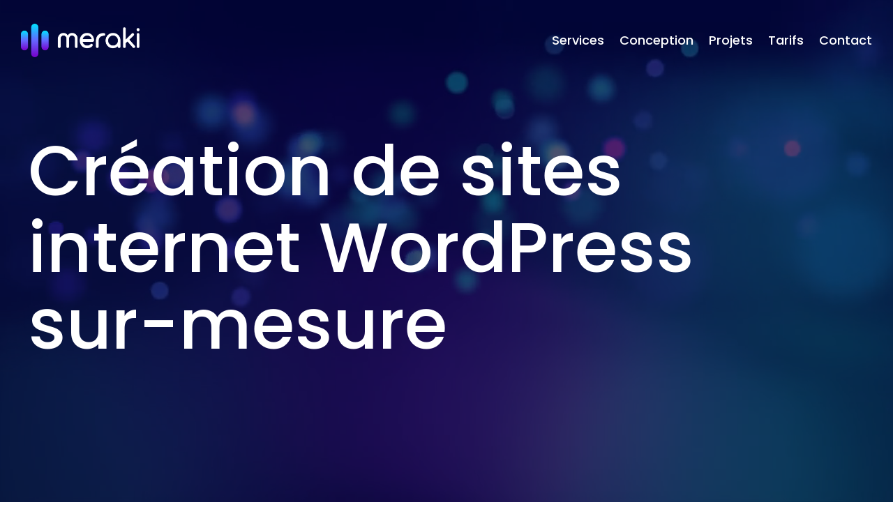

--- FILE ---
content_type: text/html; charset=utf-8
request_url: https://www.google.com/recaptcha/api2/anchor?ar=1&k=6Lfy51khAAAAAD-Ivp9PWRLz4xpohIiZdyeCh0Y6&co=aHR0cHM6Ly9tZXJha2lzdHVkaW8uZnI6NDQz&hl=en&v=PoyoqOPhxBO7pBk68S4YbpHZ&size=invisible&anchor-ms=20000&execute-ms=30000&cb=pz6xq5tx5s7f
body_size: 48882
content:
<!DOCTYPE HTML><html dir="ltr" lang="en"><head><meta http-equiv="Content-Type" content="text/html; charset=UTF-8">
<meta http-equiv="X-UA-Compatible" content="IE=edge">
<title>reCAPTCHA</title>
<style type="text/css">
/* cyrillic-ext */
@font-face {
  font-family: 'Roboto';
  font-style: normal;
  font-weight: 400;
  font-stretch: 100%;
  src: url(//fonts.gstatic.com/s/roboto/v48/KFO7CnqEu92Fr1ME7kSn66aGLdTylUAMa3GUBHMdazTgWw.woff2) format('woff2');
  unicode-range: U+0460-052F, U+1C80-1C8A, U+20B4, U+2DE0-2DFF, U+A640-A69F, U+FE2E-FE2F;
}
/* cyrillic */
@font-face {
  font-family: 'Roboto';
  font-style: normal;
  font-weight: 400;
  font-stretch: 100%;
  src: url(//fonts.gstatic.com/s/roboto/v48/KFO7CnqEu92Fr1ME7kSn66aGLdTylUAMa3iUBHMdazTgWw.woff2) format('woff2');
  unicode-range: U+0301, U+0400-045F, U+0490-0491, U+04B0-04B1, U+2116;
}
/* greek-ext */
@font-face {
  font-family: 'Roboto';
  font-style: normal;
  font-weight: 400;
  font-stretch: 100%;
  src: url(//fonts.gstatic.com/s/roboto/v48/KFO7CnqEu92Fr1ME7kSn66aGLdTylUAMa3CUBHMdazTgWw.woff2) format('woff2');
  unicode-range: U+1F00-1FFF;
}
/* greek */
@font-face {
  font-family: 'Roboto';
  font-style: normal;
  font-weight: 400;
  font-stretch: 100%;
  src: url(//fonts.gstatic.com/s/roboto/v48/KFO7CnqEu92Fr1ME7kSn66aGLdTylUAMa3-UBHMdazTgWw.woff2) format('woff2');
  unicode-range: U+0370-0377, U+037A-037F, U+0384-038A, U+038C, U+038E-03A1, U+03A3-03FF;
}
/* math */
@font-face {
  font-family: 'Roboto';
  font-style: normal;
  font-weight: 400;
  font-stretch: 100%;
  src: url(//fonts.gstatic.com/s/roboto/v48/KFO7CnqEu92Fr1ME7kSn66aGLdTylUAMawCUBHMdazTgWw.woff2) format('woff2');
  unicode-range: U+0302-0303, U+0305, U+0307-0308, U+0310, U+0312, U+0315, U+031A, U+0326-0327, U+032C, U+032F-0330, U+0332-0333, U+0338, U+033A, U+0346, U+034D, U+0391-03A1, U+03A3-03A9, U+03B1-03C9, U+03D1, U+03D5-03D6, U+03F0-03F1, U+03F4-03F5, U+2016-2017, U+2034-2038, U+203C, U+2040, U+2043, U+2047, U+2050, U+2057, U+205F, U+2070-2071, U+2074-208E, U+2090-209C, U+20D0-20DC, U+20E1, U+20E5-20EF, U+2100-2112, U+2114-2115, U+2117-2121, U+2123-214F, U+2190, U+2192, U+2194-21AE, U+21B0-21E5, U+21F1-21F2, U+21F4-2211, U+2213-2214, U+2216-22FF, U+2308-230B, U+2310, U+2319, U+231C-2321, U+2336-237A, U+237C, U+2395, U+239B-23B7, U+23D0, U+23DC-23E1, U+2474-2475, U+25AF, U+25B3, U+25B7, U+25BD, U+25C1, U+25CA, U+25CC, U+25FB, U+266D-266F, U+27C0-27FF, U+2900-2AFF, U+2B0E-2B11, U+2B30-2B4C, U+2BFE, U+3030, U+FF5B, U+FF5D, U+1D400-1D7FF, U+1EE00-1EEFF;
}
/* symbols */
@font-face {
  font-family: 'Roboto';
  font-style: normal;
  font-weight: 400;
  font-stretch: 100%;
  src: url(//fonts.gstatic.com/s/roboto/v48/KFO7CnqEu92Fr1ME7kSn66aGLdTylUAMaxKUBHMdazTgWw.woff2) format('woff2');
  unicode-range: U+0001-000C, U+000E-001F, U+007F-009F, U+20DD-20E0, U+20E2-20E4, U+2150-218F, U+2190, U+2192, U+2194-2199, U+21AF, U+21E6-21F0, U+21F3, U+2218-2219, U+2299, U+22C4-22C6, U+2300-243F, U+2440-244A, U+2460-24FF, U+25A0-27BF, U+2800-28FF, U+2921-2922, U+2981, U+29BF, U+29EB, U+2B00-2BFF, U+4DC0-4DFF, U+FFF9-FFFB, U+10140-1018E, U+10190-1019C, U+101A0, U+101D0-101FD, U+102E0-102FB, U+10E60-10E7E, U+1D2C0-1D2D3, U+1D2E0-1D37F, U+1F000-1F0FF, U+1F100-1F1AD, U+1F1E6-1F1FF, U+1F30D-1F30F, U+1F315, U+1F31C, U+1F31E, U+1F320-1F32C, U+1F336, U+1F378, U+1F37D, U+1F382, U+1F393-1F39F, U+1F3A7-1F3A8, U+1F3AC-1F3AF, U+1F3C2, U+1F3C4-1F3C6, U+1F3CA-1F3CE, U+1F3D4-1F3E0, U+1F3ED, U+1F3F1-1F3F3, U+1F3F5-1F3F7, U+1F408, U+1F415, U+1F41F, U+1F426, U+1F43F, U+1F441-1F442, U+1F444, U+1F446-1F449, U+1F44C-1F44E, U+1F453, U+1F46A, U+1F47D, U+1F4A3, U+1F4B0, U+1F4B3, U+1F4B9, U+1F4BB, U+1F4BF, U+1F4C8-1F4CB, U+1F4D6, U+1F4DA, U+1F4DF, U+1F4E3-1F4E6, U+1F4EA-1F4ED, U+1F4F7, U+1F4F9-1F4FB, U+1F4FD-1F4FE, U+1F503, U+1F507-1F50B, U+1F50D, U+1F512-1F513, U+1F53E-1F54A, U+1F54F-1F5FA, U+1F610, U+1F650-1F67F, U+1F687, U+1F68D, U+1F691, U+1F694, U+1F698, U+1F6AD, U+1F6B2, U+1F6B9-1F6BA, U+1F6BC, U+1F6C6-1F6CF, U+1F6D3-1F6D7, U+1F6E0-1F6EA, U+1F6F0-1F6F3, U+1F6F7-1F6FC, U+1F700-1F7FF, U+1F800-1F80B, U+1F810-1F847, U+1F850-1F859, U+1F860-1F887, U+1F890-1F8AD, U+1F8B0-1F8BB, U+1F8C0-1F8C1, U+1F900-1F90B, U+1F93B, U+1F946, U+1F984, U+1F996, U+1F9E9, U+1FA00-1FA6F, U+1FA70-1FA7C, U+1FA80-1FA89, U+1FA8F-1FAC6, U+1FACE-1FADC, U+1FADF-1FAE9, U+1FAF0-1FAF8, U+1FB00-1FBFF;
}
/* vietnamese */
@font-face {
  font-family: 'Roboto';
  font-style: normal;
  font-weight: 400;
  font-stretch: 100%;
  src: url(//fonts.gstatic.com/s/roboto/v48/KFO7CnqEu92Fr1ME7kSn66aGLdTylUAMa3OUBHMdazTgWw.woff2) format('woff2');
  unicode-range: U+0102-0103, U+0110-0111, U+0128-0129, U+0168-0169, U+01A0-01A1, U+01AF-01B0, U+0300-0301, U+0303-0304, U+0308-0309, U+0323, U+0329, U+1EA0-1EF9, U+20AB;
}
/* latin-ext */
@font-face {
  font-family: 'Roboto';
  font-style: normal;
  font-weight: 400;
  font-stretch: 100%;
  src: url(//fonts.gstatic.com/s/roboto/v48/KFO7CnqEu92Fr1ME7kSn66aGLdTylUAMa3KUBHMdazTgWw.woff2) format('woff2');
  unicode-range: U+0100-02BA, U+02BD-02C5, U+02C7-02CC, U+02CE-02D7, U+02DD-02FF, U+0304, U+0308, U+0329, U+1D00-1DBF, U+1E00-1E9F, U+1EF2-1EFF, U+2020, U+20A0-20AB, U+20AD-20C0, U+2113, U+2C60-2C7F, U+A720-A7FF;
}
/* latin */
@font-face {
  font-family: 'Roboto';
  font-style: normal;
  font-weight: 400;
  font-stretch: 100%;
  src: url(//fonts.gstatic.com/s/roboto/v48/KFO7CnqEu92Fr1ME7kSn66aGLdTylUAMa3yUBHMdazQ.woff2) format('woff2');
  unicode-range: U+0000-00FF, U+0131, U+0152-0153, U+02BB-02BC, U+02C6, U+02DA, U+02DC, U+0304, U+0308, U+0329, U+2000-206F, U+20AC, U+2122, U+2191, U+2193, U+2212, U+2215, U+FEFF, U+FFFD;
}
/* cyrillic-ext */
@font-face {
  font-family: 'Roboto';
  font-style: normal;
  font-weight: 500;
  font-stretch: 100%;
  src: url(//fonts.gstatic.com/s/roboto/v48/KFO7CnqEu92Fr1ME7kSn66aGLdTylUAMa3GUBHMdazTgWw.woff2) format('woff2');
  unicode-range: U+0460-052F, U+1C80-1C8A, U+20B4, U+2DE0-2DFF, U+A640-A69F, U+FE2E-FE2F;
}
/* cyrillic */
@font-face {
  font-family: 'Roboto';
  font-style: normal;
  font-weight: 500;
  font-stretch: 100%;
  src: url(//fonts.gstatic.com/s/roboto/v48/KFO7CnqEu92Fr1ME7kSn66aGLdTylUAMa3iUBHMdazTgWw.woff2) format('woff2');
  unicode-range: U+0301, U+0400-045F, U+0490-0491, U+04B0-04B1, U+2116;
}
/* greek-ext */
@font-face {
  font-family: 'Roboto';
  font-style: normal;
  font-weight: 500;
  font-stretch: 100%;
  src: url(//fonts.gstatic.com/s/roboto/v48/KFO7CnqEu92Fr1ME7kSn66aGLdTylUAMa3CUBHMdazTgWw.woff2) format('woff2');
  unicode-range: U+1F00-1FFF;
}
/* greek */
@font-face {
  font-family: 'Roboto';
  font-style: normal;
  font-weight: 500;
  font-stretch: 100%;
  src: url(//fonts.gstatic.com/s/roboto/v48/KFO7CnqEu92Fr1ME7kSn66aGLdTylUAMa3-UBHMdazTgWw.woff2) format('woff2');
  unicode-range: U+0370-0377, U+037A-037F, U+0384-038A, U+038C, U+038E-03A1, U+03A3-03FF;
}
/* math */
@font-face {
  font-family: 'Roboto';
  font-style: normal;
  font-weight: 500;
  font-stretch: 100%;
  src: url(//fonts.gstatic.com/s/roboto/v48/KFO7CnqEu92Fr1ME7kSn66aGLdTylUAMawCUBHMdazTgWw.woff2) format('woff2');
  unicode-range: U+0302-0303, U+0305, U+0307-0308, U+0310, U+0312, U+0315, U+031A, U+0326-0327, U+032C, U+032F-0330, U+0332-0333, U+0338, U+033A, U+0346, U+034D, U+0391-03A1, U+03A3-03A9, U+03B1-03C9, U+03D1, U+03D5-03D6, U+03F0-03F1, U+03F4-03F5, U+2016-2017, U+2034-2038, U+203C, U+2040, U+2043, U+2047, U+2050, U+2057, U+205F, U+2070-2071, U+2074-208E, U+2090-209C, U+20D0-20DC, U+20E1, U+20E5-20EF, U+2100-2112, U+2114-2115, U+2117-2121, U+2123-214F, U+2190, U+2192, U+2194-21AE, U+21B0-21E5, U+21F1-21F2, U+21F4-2211, U+2213-2214, U+2216-22FF, U+2308-230B, U+2310, U+2319, U+231C-2321, U+2336-237A, U+237C, U+2395, U+239B-23B7, U+23D0, U+23DC-23E1, U+2474-2475, U+25AF, U+25B3, U+25B7, U+25BD, U+25C1, U+25CA, U+25CC, U+25FB, U+266D-266F, U+27C0-27FF, U+2900-2AFF, U+2B0E-2B11, U+2B30-2B4C, U+2BFE, U+3030, U+FF5B, U+FF5D, U+1D400-1D7FF, U+1EE00-1EEFF;
}
/* symbols */
@font-face {
  font-family: 'Roboto';
  font-style: normal;
  font-weight: 500;
  font-stretch: 100%;
  src: url(//fonts.gstatic.com/s/roboto/v48/KFO7CnqEu92Fr1ME7kSn66aGLdTylUAMaxKUBHMdazTgWw.woff2) format('woff2');
  unicode-range: U+0001-000C, U+000E-001F, U+007F-009F, U+20DD-20E0, U+20E2-20E4, U+2150-218F, U+2190, U+2192, U+2194-2199, U+21AF, U+21E6-21F0, U+21F3, U+2218-2219, U+2299, U+22C4-22C6, U+2300-243F, U+2440-244A, U+2460-24FF, U+25A0-27BF, U+2800-28FF, U+2921-2922, U+2981, U+29BF, U+29EB, U+2B00-2BFF, U+4DC0-4DFF, U+FFF9-FFFB, U+10140-1018E, U+10190-1019C, U+101A0, U+101D0-101FD, U+102E0-102FB, U+10E60-10E7E, U+1D2C0-1D2D3, U+1D2E0-1D37F, U+1F000-1F0FF, U+1F100-1F1AD, U+1F1E6-1F1FF, U+1F30D-1F30F, U+1F315, U+1F31C, U+1F31E, U+1F320-1F32C, U+1F336, U+1F378, U+1F37D, U+1F382, U+1F393-1F39F, U+1F3A7-1F3A8, U+1F3AC-1F3AF, U+1F3C2, U+1F3C4-1F3C6, U+1F3CA-1F3CE, U+1F3D4-1F3E0, U+1F3ED, U+1F3F1-1F3F3, U+1F3F5-1F3F7, U+1F408, U+1F415, U+1F41F, U+1F426, U+1F43F, U+1F441-1F442, U+1F444, U+1F446-1F449, U+1F44C-1F44E, U+1F453, U+1F46A, U+1F47D, U+1F4A3, U+1F4B0, U+1F4B3, U+1F4B9, U+1F4BB, U+1F4BF, U+1F4C8-1F4CB, U+1F4D6, U+1F4DA, U+1F4DF, U+1F4E3-1F4E6, U+1F4EA-1F4ED, U+1F4F7, U+1F4F9-1F4FB, U+1F4FD-1F4FE, U+1F503, U+1F507-1F50B, U+1F50D, U+1F512-1F513, U+1F53E-1F54A, U+1F54F-1F5FA, U+1F610, U+1F650-1F67F, U+1F687, U+1F68D, U+1F691, U+1F694, U+1F698, U+1F6AD, U+1F6B2, U+1F6B9-1F6BA, U+1F6BC, U+1F6C6-1F6CF, U+1F6D3-1F6D7, U+1F6E0-1F6EA, U+1F6F0-1F6F3, U+1F6F7-1F6FC, U+1F700-1F7FF, U+1F800-1F80B, U+1F810-1F847, U+1F850-1F859, U+1F860-1F887, U+1F890-1F8AD, U+1F8B0-1F8BB, U+1F8C0-1F8C1, U+1F900-1F90B, U+1F93B, U+1F946, U+1F984, U+1F996, U+1F9E9, U+1FA00-1FA6F, U+1FA70-1FA7C, U+1FA80-1FA89, U+1FA8F-1FAC6, U+1FACE-1FADC, U+1FADF-1FAE9, U+1FAF0-1FAF8, U+1FB00-1FBFF;
}
/* vietnamese */
@font-face {
  font-family: 'Roboto';
  font-style: normal;
  font-weight: 500;
  font-stretch: 100%;
  src: url(//fonts.gstatic.com/s/roboto/v48/KFO7CnqEu92Fr1ME7kSn66aGLdTylUAMa3OUBHMdazTgWw.woff2) format('woff2');
  unicode-range: U+0102-0103, U+0110-0111, U+0128-0129, U+0168-0169, U+01A0-01A1, U+01AF-01B0, U+0300-0301, U+0303-0304, U+0308-0309, U+0323, U+0329, U+1EA0-1EF9, U+20AB;
}
/* latin-ext */
@font-face {
  font-family: 'Roboto';
  font-style: normal;
  font-weight: 500;
  font-stretch: 100%;
  src: url(//fonts.gstatic.com/s/roboto/v48/KFO7CnqEu92Fr1ME7kSn66aGLdTylUAMa3KUBHMdazTgWw.woff2) format('woff2');
  unicode-range: U+0100-02BA, U+02BD-02C5, U+02C7-02CC, U+02CE-02D7, U+02DD-02FF, U+0304, U+0308, U+0329, U+1D00-1DBF, U+1E00-1E9F, U+1EF2-1EFF, U+2020, U+20A0-20AB, U+20AD-20C0, U+2113, U+2C60-2C7F, U+A720-A7FF;
}
/* latin */
@font-face {
  font-family: 'Roboto';
  font-style: normal;
  font-weight: 500;
  font-stretch: 100%;
  src: url(//fonts.gstatic.com/s/roboto/v48/KFO7CnqEu92Fr1ME7kSn66aGLdTylUAMa3yUBHMdazQ.woff2) format('woff2');
  unicode-range: U+0000-00FF, U+0131, U+0152-0153, U+02BB-02BC, U+02C6, U+02DA, U+02DC, U+0304, U+0308, U+0329, U+2000-206F, U+20AC, U+2122, U+2191, U+2193, U+2212, U+2215, U+FEFF, U+FFFD;
}
/* cyrillic-ext */
@font-face {
  font-family: 'Roboto';
  font-style: normal;
  font-weight: 900;
  font-stretch: 100%;
  src: url(//fonts.gstatic.com/s/roboto/v48/KFO7CnqEu92Fr1ME7kSn66aGLdTylUAMa3GUBHMdazTgWw.woff2) format('woff2');
  unicode-range: U+0460-052F, U+1C80-1C8A, U+20B4, U+2DE0-2DFF, U+A640-A69F, U+FE2E-FE2F;
}
/* cyrillic */
@font-face {
  font-family: 'Roboto';
  font-style: normal;
  font-weight: 900;
  font-stretch: 100%;
  src: url(//fonts.gstatic.com/s/roboto/v48/KFO7CnqEu92Fr1ME7kSn66aGLdTylUAMa3iUBHMdazTgWw.woff2) format('woff2');
  unicode-range: U+0301, U+0400-045F, U+0490-0491, U+04B0-04B1, U+2116;
}
/* greek-ext */
@font-face {
  font-family: 'Roboto';
  font-style: normal;
  font-weight: 900;
  font-stretch: 100%;
  src: url(//fonts.gstatic.com/s/roboto/v48/KFO7CnqEu92Fr1ME7kSn66aGLdTylUAMa3CUBHMdazTgWw.woff2) format('woff2');
  unicode-range: U+1F00-1FFF;
}
/* greek */
@font-face {
  font-family: 'Roboto';
  font-style: normal;
  font-weight: 900;
  font-stretch: 100%;
  src: url(//fonts.gstatic.com/s/roboto/v48/KFO7CnqEu92Fr1ME7kSn66aGLdTylUAMa3-UBHMdazTgWw.woff2) format('woff2');
  unicode-range: U+0370-0377, U+037A-037F, U+0384-038A, U+038C, U+038E-03A1, U+03A3-03FF;
}
/* math */
@font-face {
  font-family: 'Roboto';
  font-style: normal;
  font-weight: 900;
  font-stretch: 100%;
  src: url(//fonts.gstatic.com/s/roboto/v48/KFO7CnqEu92Fr1ME7kSn66aGLdTylUAMawCUBHMdazTgWw.woff2) format('woff2');
  unicode-range: U+0302-0303, U+0305, U+0307-0308, U+0310, U+0312, U+0315, U+031A, U+0326-0327, U+032C, U+032F-0330, U+0332-0333, U+0338, U+033A, U+0346, U+034D, U+0391-03A1, U+03A3-03A9, U+03B1-03C9, U+03D1, U+03D5-03D6, U+03F0-03F1, U+03F4-03F5, U+2016-2017, U+2034-2038, U+203C, U+2040, U+2043, U+2047, U+2050, U+2057, U+205F, U+2070-2071, U+2074-208E, U+2090-209C, U+20D0-20DC, U+20E1, U+20E5-20EF, U+2100-2112, U+2114-2115, U+2117-2121, U+2123-214F, U+2190, U+2192, U+2194-21AE, U+21B0-21E5, U+21F1-21F2, U+21F4-2211, U+2213-2214, U+2216-22FF, U+2308-230B, U+2310, U+2319, U+231C-2321, U+2336-237A, U+237C, U+2395, U+239B-23B7, U+23D0, U+23DC-23E1, U+2474-2475, U+25AF, U+25B3, U+25B7, U+25BD, U+25C1, U+25CA, U+25CC, U+25FB, U+266D-266F, U+27C0-27FF, U+2900-2AFF, U+2B0E-2B11, U+2B30-2B4C, U+2BFE, U+3030, U+FF5B, U+FF5D, U+1D400-1D7FF, U+1EE00-1EEFF;
}
/* symbols */
@font-face {
  font-family: 'Roboto';
  font-style: normal;
  font-weight: 900;
  font-stretch: 100%;
  src: url(//fonts.gstatic.com/s/roboto/v48/KFO7CnqEu92Fr1ME7kSn66aGLdTylUAMaxKUBHMdazTgWw.woff2) format('woff2');
  unicode-range: U+0001-000C, U+000E-001F, U+007F-009F, U+20DD-20E0, U+20E2-20E4, U+2150-218F, U+2190, U+2192, U+2194-2199, U+21AF, U+21E6-21F0, U+21F3, U+2218-2219, U+2299, U+22C4-22C6, U+2300-243F, U+2440-244A, U+2460-24FF, U+25A0-27BF, U+2800-28FF, U+2921-2922, U+2981, U+29BF, U+29EB, U+2B00-2BFF, U+4DC0-4DFF, U+FFF9-FFFB, U+10140-1018E, U+10190-1019C, U+101A0, U+101D0-101FD, U+102E0-102FB, U+10E60-10E7E, U+1D2C0-1D2D3, U+1D2E0-1D37F, U+1F000-1F0FF, U+1F100-1F1AD, U+1F1E6-1F1FF, U+1F30D-1F30F, U+1F315, U+1F31C, U+1F31E, U+1F320-1F32C, U+1F336, U+1F378, U+1F37D, U+1F382, U+1F393-1F39F, U+1F3A7-1F3A8, U+1F3AC-1F3AF, U+1F3C2, U+1F3C4-1F3C6, U+1F3CA-1F3CE, U+1F3D4-1F3E0, U+1F3ED, U+1F3F1-1F3F3, U+1F3F5-1F3F7, U+1F408, U+1F415, U+1F41F, U+1F426, U+1F43F, U+1F441-1F442, U+1F444, U+1F446-1F449, U+1F44C-1F44E, U+1F453, U+1F46A, U+1F47D, U+1F4A3, U+1F4B0, U+1F4B3, U+1F4B9, U+1F4BB, U+1F4BF, U+1F4C8-1F4CB, U+1F4D6, U+1F4DA, U+1F4DF, U+1F4E3-1F4E6, U+1F4EA-1F4ED, U+1F4F7, U+1F4F9-1F4FB, U+1F4FD-1F4FE, U+1F503, U+1F507-1F50B, U+1F50D, U+1F512-1F513, U+1F53E-1F54A, U+1F54F-1F5FA, U+1F610, U+1F650-1F67F, U+1F687, U+1F68D, U+1F691, U+1F694, U+1F698, U+1F6AD, U+1F6B2, U+1F6B9-1F6BA, U+1F6BC, U+1F6C6-1F6CF, U+1F6D3-1F6D7, U+1F6E0-1F6EA, U+1F6F0-1F6F3, U+1F6F7-1F6FC, U+1F700-1F7FF, U+1F800-1F80B, U+1F810-1F847, U+1F850-1F859, U+1F860-1F887, U+1F890-1F8AD, U+1F8B0-1F8BB, U+1F8C0-1F8C1, U+1F900-1F90B, U+1F93B, U+1F946, U+1F984, U+1F996, U+1F9E9, U+1FA00-1FA6F, U+1FA70-1FA7C, U+1FA80-1FA89, U+1FA8F-1FAC6, U+1FACE-1FADC, U+1FADF-1FAE9, U+1FAF0-1FAF8, U+1FB00-1FBFF;
}
/* vietnamese */
@font-face {
  font-family: 'Roboto';
  font-style: normal;
  font-weight: 900;
  font-stretch: 100%;
  src: url(//fonts.gstatic.com/s/roboto/v48/KFO7CnqEu92Fr1ME7kSn66aGLdTylUAMa3OUBHMdazTgWw.woff2) format('woff2');
  unicode-range: U+0102-0103, U+0110-0111, U+0128-0129, U+0168-0169, U+01A0-01A1, U+01AF-01B0, U+0300-0301, U+0303-0304, U+0308-0309, U+0323, U+0329, U+1EA0-1EF9, U+20AB;
}
/* latin-ext */
@font-face {
  font-family: 'Roboto';
  font-style: normal;
  font-weight: 900;
  font-stretch: 100%;
  src: url(//fonts.gstatic.com/s/roboto/v48/KFO7CnqEu92Fr1ME7kSn66aGLdTylUAMa3KUBHMdazTgWw.woff2) format('woff2');
  unicode-range: U+0100-02BA, U+02BD-02C5, U+02C7-02CC, U+02CE-02D7, U+02DD-02FF, U+0304, U+0308, U+0329, U+1D00-1DBF, U+1E00-1E9F, U+1EF2-1EFF, U+2020, U+20A0-20AB, U+20AD-20C0, U+2113, U+2C60-2C7F, U+A720-A7FF;
}
/* latin */
@font-face {
  font-family: 'Roboto';
  font-style: normal;
  font-weight: 900;
  font-stretch: 100%;
  src: url(//fonts.gstatic.com/s/roboto/v48/KFO7CnqEu92Fr1ME7kSn66aGLdTylUAMa3yUBHMdazQ.woff2) format('woff2');
  unicode-range: U+0000-00FF, U+0131, U+0152-0153, U+02BB-02BC, U+02C6, U+02DA, U+02DC, U+0304, U+0308, U+0329, U+2000-206F, U+20AC, U+2122, U+2191, U+2193, U+2212, U+2215, U+FEFF, U+FFFD;
}

</style>
<link rel="stylesheet" type="text/css" href="https://www.gstatic.com/recaptcha/releases/PoyoqOPhxBO7pBk68S4YbpHZ/styles__ltr.css">
<script nonce="Gjp3d2qX7URmBHqyQGHrOA" type="text/javascript">window['__recaptcha_api'] = 'https://www.google.com/recaptcha/api2/';</script>
<script type="text/javascript" src="https://www.gstatic.com/recaptcha/releases/PoyoqOPhxBO7pBk68S4YbpHZ/recaptcha__en.js" nonce="Gjp3d2qX7URmBHqyQGHrOA">
      
    </script></head>
<body><div id="rc-anchor-alert" class="rc-anchor-alert"></div>
<input type="hidden" id="recaptcha-token" value="[base64]">
<script type="text/javascript" nonce="Gjp3d2qX7URmBHqyQGHrOA">
      recaptcha.anchor.Main.init("[\x22ainput\x22,[\x22bgdata\x22,\x22\x22,\[base64]/[base64]/[base64]/KE4oMTI0LHYsdi5HKSxMWihsLHYpKTpOKDEyNCx2LGwpLFYpLHYpLFQpKSxGKDE3MSx2KX0scjc9ZnVuY3Rpb24obCl7cmV0dXJuIGx9LEM9ZnVuY3Rpb24obCxWLHYpe04odixsLFYpLFZbYWtdPTI3OTZ9LG49ZnVuY3Rpb24obCxWKXtWLlg9KChWLlg/[base64]/[base64]/[base64]/[base64]/[base64]/[base64]/[base64]/[base64]/[base64]/[base64]/[base64]\\u003d\x22,\[base64]\\u003d\\u003d\x22,\x22HC53wpo9TsKFbMKiKQDDj3LDrMKULsOgesOvWsKMXGFCw48owpsvw6lhYsOBw4fCjV3DlsOzw6fCj8Kyw7jClcKcw6XChcOUw6/[base64]/ChADCrsORMcKgQnY/JXrCmsOIPVbDqMO+w7HDt8OBHTITwqnDlQDDicKyw65pw6seFsKfAcKAcMK6DhPDgk3Ct8OeJE5ew7lpwqtUwqHDulsfSlc/OMO1w7FNRxXCncKQacK4B8Kfw6tRw7PDvAjCvlnChRvDtMKVLcK+PWprOAhadcK7PMOgEcOYE3QRw7LCqG/DqcO2dsKVwpnCn8OHwqpsQsKYwp3CsxnCkMKRwq3Ciwtrwptgw4zCvsKxw5PCvn3Dmxc2wqvCrcK/w5wcwpXDkiMOwrDCplhZNsOjCMO3w4dIw7d2w57CjsOEAAlnw5hPw73CknDDgFvDjmXDg2wJw4diYsKiT3/DjBA2ZXI2R8KUwpLCkCp1w4/Dh8Olw4zDhHhJJVU/w5jDskjDrHE/[base64]/DuQHDizzCoDYjw6nCoTzDjTzDt8OOcGkPwrXDqyHDhzzCuMKVZSw5QMKfw6xZFD/[base64]/Cnm8RXsKRRTMmw63CmxxGcsO4wqbChVjDmTwcwpZ0wr0zNk/[base64]/CrMKPw5J5w6UyEsOTwoRvw4DDgE3ChsKVdcKJw4/[base64]/CnR8nwpQXw5V+w6nCiBxsc8Kjw4HDqsOEaX42a8KQw5t3w4TCtyN+wrHChcO2wo7CrMKDwrbCk8KDIMKNwpppwrMPwod6w5DCjjgkw7zCuwzDjV/DuS1vQMO0wqhpw4YlNMOEwqnDlsKiCj/DsikPLzTChMOtBsKPwobDuzfCoUQ5SMKLw55lw556EBsgw47DpMK8S8O2asKdwromwp/[base64]/[base64]/JcKkVcKQAMK6wo55wqLCkSwjwpVtw5vDkTJEworCjUg2wozDl1RGIMOQwrBXw5/DnnrCjWkpwpbCscODw4vCncKvw5pUN2JQZG/ClAZZBsKzS2zDpsK2RRFaTsOpwocFIQkwU8Oyw6jDjDTDl8ODc8O1bcOxMcKYw5xYWgsffR8YZS14wqHDgGUjIDJ6w5pCw64Zw57DqTV1XhplDV3CtcKqw65/[base64]/Dj8O6WcO6wpdqEcKfMMOXXnd+w4vDoSXDisKJwrPCqkzDinfDhxsTZx8sUwAodcKzwrlvw44CEjgDw5jCgiZdw5nClGdPwqQPI1XCg1JWw4/[base64]/DoiYSwofCgFpmTWl/ZwHDkXsHScOBSgLDusO4TcOiw4FmG8Ojw5fCl8Oaw5DDh0nCkHF5YAY5dn8pw6LCvDNBdVHCsFxqw7PDj8O0w4x7CMOuwrPDrG4DK8KeNQPCmlrCm2A5w4TCqcK4MElPw6XDiW7CtsOLEcOMw6kfwpVAw7MhQsKmQ8Kfw5XDtsKxFy1yw47DkcK3w6ceW8OVw6bCuS/CrcO0w48Mw4TDisKqwo3CgsO/w4XDuMKdwpR1w5rDkcK8dWI0EsKLwqHDh8KxwopQIBMLwolARXvChybDgsOWw7bDsMOwU8KLcFDDglsNw4ktw6JTwpbCizHDqcO+QTPDqV3CvcKlwr/DvRPDqUvCrsOVwoxFL1LCv2wywoVHw7B5wodJK8OMFzJaw6PCoMKvw6LCrCnChwbCozrCpmDCp0QhWMOXGEpNI8KJwqPDjzEww6PCjyDDkMKhJcKVL3/Dl8KWw67CkzbDkT4Kw4vCkEctSFBRwodnFMO/MsKlw7XCukbCum3CqcK9UcK5CSp6VxAmw4HDoMK9w47CkEFcZy7DlzAKJ8OrV0JVURvDqULDsQYiwpAlwoYBd8K3wrRJw6gfwr9KeMOBSVECRQnCs1bCvQUwWTshVhLDvMK8w7o2w47DksKSw4QtwovCmsK2byRkwpTDoFfDtiM1QsOxSsOUwpHDgMKow7HCtsOhYw/Cm8OHbyrDri9COHNuwrkow5Y6w4vDnMO6wpbCv8KQw5cHaxrDiG0Gw4TCg8K7Mxlrw5Rqw7tQw5rCksOVw4/DlcOMPgRBwp5swrxSY1HDusKDw5l2wq52wq8+SQzCtsOpJSV9VRPDqcKBT8OgwozDl8KGQ8Kww6J6MMO7wpJPwqTDsMK0C0ZvwrNww698wo9Jw6PDnsKCDMK+wqxmJizCvk1Yw4YFUEYmwoMGw5PDkcONwrjDpMK1w6QCwr5cFV/DosKuwrTDt33CucOLbMKXw67CkMKGUsOTNsKzSg3CpMKfFn/Do8KzT8OCbF/DtMOKdcOEw75tc8K7w6DCgUt9wpcQQDlBwoXCqkPCjsO3wpnCgsOSGi9cwqfDtMOdwojDu2PCuS9Fw6l8S8O6M8OdwojCjMKCwp/[base64]/DvsKleV0NWh82IQfCpsOTOcOpw5l5VMKfw6VEP1rCgjjCi1LCgmTCr8OCYwjDmsOqRcKdw4kIbsKCAgnCmsKkMi85acK+GRN2w6xKRcKDYwXDvsO3wo3CiDI2BMKvQ0gNwqBPwqzCgsOYOcO8VcOsw5tHwrTDoMK/w7rDt10/HcOQwoZ8wqfDjH17w43CkR7CmcKEwo0QwrbDiAHDqjt7w4NJTsKjwq/CkE3DlcO7wrfDtsOcw70cC8OOw5c0FcKjDMO3ScKLwoPDtixjw6QMZUAyNGc3VhbDnMK9DVzDrcOxbMOmw7LCmEDCjsK2dQk0BMOkH2EZUMKYDzXDlCQYMMK+wo3CtsK0MnbDuUjDp8OhwqzCqMKFXcO1w6TCig/DocKlw45AwrEIDgLDohoBwptRw49bBm53wr/Cn8KHPMOocXjDvmEjw5zDrcOrwpjDhHBGwrjDk8KcAcOMfjkAchnDgFE0T8KWwofDrkgwFkZbWhvCtk3DtxgswosdMl3CpzbDo1xUO8Ojw4zDhW/DgcKfTnVbwrhoc3gbw63Dm8O9wr4bw4xaw40Fwp7CrkkbbHjCtGcZSMKCH8K3wp/DoSbCky/CrjciUMKzw712EB7Ck8OawoHCnCvClsOUw6rDlEdzXBfDmQHCgcKfwoZuwovCiV1pwprDiGALw6PDj2YeMsKqRcKKBsK2wrJXw6vDmMOsNF7Do0jDlRbCv1vDql7DtErCvQXClMKgB8KGBsKiNsK4dmDCs0RBwo7CvGsVM0EDACrDiH/[base64]/[base64]/CksKtwol3w6XDt2vCh1xAcxbDgFPCrz90Oh/CjwnCnMKjwpfCisKUw60RQMK+V8O9wpDDgCjCjU7DmhPDnQDDlVPCqMOvw5dkwopxw4RGeDvCpsKTwoHDosK4w6/[base64]/Cl3IxwosQwrUhK2J+wqRQwrAZwqfDjjktw6LCpsOKw419acOtecOzwpI4wrDCoDPDgMOew57DpMKDwrJWeMK/w6leeMOGwqrCg8KBwrxlMcOgwotVw77CkAvDtcOHwo1uFcK5JmNqwoPCi8KBLcKmJHd7ZMOIw7hVYsKyXMKpw7VOCwcMf8OVPMKVwp5RPcObcMOZw5B4w5XDhBTDnMOJw7TCh33CssOJL0PChsKeQsKqFMOVw7/DrSN4CsKZwpvDkcKBOsOgwosJw4HCizw6w51dTcKRwpXDlsOcZcObSELCr280URJtaQHCthvCocKfSHgywr/DnCpZwpDDr8OZw43Cm8OdAlLChDTDqwLDl0xTHMO7BRQ9wobDlsOdAcOxGmJKY8Ktw7syw6rCnsONUMKEclbDjjnCu8KQOsKyPMOAw5Mqw5DDiSoeV8OOw44Twqcxw5UEw7cLw5Qswr3DpsKYQnjDi3Z9Sz/[base64]/Dlj94cAXCvUshVVlYwrHCosOGDMKcw5EMw6vCqE/Cr8O5PkHCt8OEwqzCvVttw7RQwqzCoE/DicOPwoopwow3Li7Dti/CmcK3w7Ukw4bCs8KdwqTCh8KnIgg0wrrClhgrBljCr8K/PcOwOsOrwptaX8KcCsKpwrwsFQ1lAiNNwobCqFHCi2ZGL8OJbmPDqcKwOELCjMKONsOyw69yBF3CqhZ1MhLDn3ZMwqV8wpfDrUYKw4o8CsKRV00uAcKUw7lLwrAPCEphW8Oqwoo+G8K4WsKWU8OOShvDo8Otw7Fyw57DqsO/w5bDusKCFBHDnMOzBsO5McKdLXvDgwXDkMK4w5/[base64]/Ck8OgwqPDmjjCmFzDtX7DkBrCkcKlcsKnwrkqwp1McWlVwq/Ci29aw5UzBVlRw61vAMKNPyTCo1xgwqcyQsKRI8KxwrBbw6rCvMOFJ8ORdcO7XlIcw4rDpcKGbHBAZcK+wqFowqTDvXLDjn/Dv8KHwpURYAAoWmkRwqZ5w4Q4w4Riw5B8OWknBUrCqlhhwqJcwqFVw5LCrcKFw7TDoSLCicKENgXCmz3Dh8K3w5l/wo0oHAzCpMKHRzF3UB89FHrDrXhGw5HDh8OiP8O/[base64]/DisO0dcO1w6TCiiAKKVdqXEQ0KlM8wqDDty1jdMOrwpLDlcOUw6/DssOWTcOOwqrDg8ONw67DuypwV8KlNB3DqcKBwotSw6bCvsKxNcOdX0bDmxPCvjdmw4XCtsOAw7VLFDIGZ8Oia1nCjcOPw7vDoGZlaMO4TRzDkn9jw5/[base64]/CsANJB8OYwq5pV8KzDlnCmUtPwp/CqsK7wpzDn8KKw5DClS3CiB3DjcKbw4YLwqLDhcKpSjlvKsKiw6fDiH7DuTfCkVrCn8KtPFZuPkUmYFVGw5Qjw615wobCg8K5wqhTw7zDnR/DlibCqGsTGcKCTxV7HcOTT8K/[base64]/Dhlhhw7kKHnNyw61Yw4fDi8KJJ8KDVCEJa8KSwpAYRmRUXnrDnMOGw44Ww7/DjgfDmTYZaUp5woZDw7HDt8O+woltwr3ClQ/DqsObccOnw6jDsMORRwnDmwvDv8OMwpwIaCs3w5ohwohdw7TCvVjDgQQHJsKPdwFcwo3CrjDCgsOLBcKjEMOVC8K5w7PCq8Ksw7kjPzp/w6rDtsK2wrTDiMKlw4RzP8KUXMKCw7lSwrjCgmbDu8Kbw6nCuHLDllBBHwHDlMKSw7APwpXDpmzCisOEJcOTFMK9wrjDtMOtw4N9wrHCvTTChcK2w77CjnbClMOmMMK9FcOQazHCpsKKN8K5OE8Lwqtiw5fCg1jDrcKHwrN+woIgd0tYw5nDocOew53DmMOYwrXDsMK/wrE9wrxUYsKrFcOtwq7CgsKbw77CicKvwplXwqPDiyVuOl8jeMOAw4Ebw7bCt0rDlAzDq8O0wrzDqRvCvsOHwrULwpjDgk7Ct2Azw5YOLcOhQMOGWkXCs8O9wqACBsOWczVpMcOHwrJHwojCjl7Dj8K/wq88cg06w4M7FkkXw40IZ8OGfTDDisKpQzHChsKQBcOsNkDCkVzCo8Odw5zDkMKMMxsow4hTw482EFsCZsOINsKiw7DCgsOmBTHDmcO0wrEHwoppw4tfwpbDqcKCYsOzw6HDgW3Do2rCmcKteMK/My4dw4vDusK8woPCthZkw5fCocK2w6gVS8OhA8KoPcORSFFbSMOcwpnChFUgRcOsVWgtTSXCjEjDtsKYEVNDw7zDulxYwoVlfA/CpCBmwrXDjRnCmXoVSGNOw5nCl090QMOfwqAgwpXDvQUnw5XCgQBcQcOhfsKXNsOeCsODaWLDsSNdwo/CkhfDgy9yG8Kww5sVwrzDjMONVcOwP2XDl8OIPsO8TMKCw4fDqMKJFjxhb8OVw53CpDrCu10RwpAfZMKnwqXCjMOCHCouWcOAw4DDknISdMKDw4/Ci37DsMOPw75xJ3towpvDvVDCqcORw5gCwonCv8KSwr3DjFp+L2jCksK9A8KowrvCtsKKwos3w57Cq8KfLVLDtsKvZDDDicKObi/CgV7Dn8OcJmvCuSXDusKdwp8hP8OuY8KmL8KoXkfDl8O8csOKF8ODfMK/wpPDq8KtUxtow6bCjsOHCW3CpsOtM8KfCcO0wp5fwoNSUcKNw4LDhsO3bMOXQzLCgm3CtsOvwpMmwp5fw7Fbw7DCtlLDn2fCmB/Cij3DncOPf8OUwr3CtMOEwojDtsO9w4zDtGIlG8OmVlfDki4rw77CkDJZwr9IbVfCnz/CjW7CvcKcc8KfOMOYcsKncgJSKEsZwoxlOMOEw63DvEQOw5Vbw4LDv8Kce8K4w7Vnw6jDgTnCmjk7JwPDlW/Co2xiw7FOw5ULFlvCn8Khw57CpMKQwpQtw67DgcKNw70Zwr1fEcOcJMKhEcKvbsKtw6XCmMOpwojDj8OXIhkeGCh/wpnDicKpCnTClE5hVsKkOsOlwqLCgMKABsOTf8K5wpfCoMOqwr/Dn8OHCyhKw4BqwpIGOsO4KcO/fsOmwpdEcMKdJVDDpn3DlsK9wpckCkTCqBTDssKYRsOmb8OlVMOMw79bHMKHMjY2azTDrkLDssKPw6tiPn3DhyRLeyc1Sz1CI8OOwrjDrMO/[base64]/w5vDnD8xwp8bw4k6ISnCqsOHOcOJw6w+wqnCk8KMw6bCnWHCmMKTNcKxw4jDksOFfcOkwrHDsEzDqMOQTV/DqnZdJsOxwqDDvsK4chgmw4Zmw7RxAXIJH8OUwpfDpMOcwpDCnHbDksO+w7pLZQXCvsOzOcOewpDCpHsZwprCt8KtwoMJKMK0wqFbUsOcZz/DusK7fj7DjxPCj3fDqH/DusOnwpdEwqjDk3ozNXhlwq3Dm0DClgEnAkIaB8OPUsKtaVnDjcOeY0wVZybDq0/DjsO4w50rwpfDsMKewrQFw5skw6TClSDDt8KMUVzCvVzCsXEDw4rDkcKVw65iR8KTw6vCiUMkw6rCuMKKwoRXw53CsEZsCMOOYQTCjsKBHMO7wrg8woAdGXzDr8KoCBHCjzxnwoAwccOpwofCuQnCiMKqw55+wqLDrDwew4A8w5fDl1XDh1DDhcKww7nCqw/[base64]/DuzvCkMOvw6gTw6gHwqvDicOuBMKsw6VVwpHDvmjDtBJaw4LDsSnCmg/DsMKAM8O6d8OoI2F+woJ6woQxwpzDiw9GSw4Mwp5QAMOvCFsCwoXCm24ZJy/DtsOEbMO0w5Fjw6/Cn8OhZcObw6bDi8K4WhLDh8OVaMOFw4PDkE8RwpUaw7TCs8KqekhSw5vDjjoLw7vDqk/Cg2oKS3TDvcKtw5TCqR9/w73DtMKyJGhrw6zDkywLwq7CmXoHw7LDgsKgNsKGw5oTwooiR8OaYxzDkMKkHMOpaHbCpXZxD25sDFPDm0B7HnXDjMOMDUgaw5tCwrorB3oaJ8OBw6jCjXbCmcODQB/[base64]/[base64]/Crj8Nwpgiwp7DqcKwHcK7OcOCbMKMw6LCicKCw4lCw5Ajw4nDiFbCgAYVcGp1w6QUwoTCjjVKDVI0WHxvwq8fKmIXFcKEwr3CiwbDjQIxGsK/wpklwoIZwqzDgcOqwpYKOWjDrcKVEljCiVgewoZWwozCksKMf8KZw4RcwojCiHRmL8O8w77Dpk3DkzDDvsKAw4lnwq5uDX8cwrnDj8KYw5LCtwBWw7rDuMKJwodnWG9HwpvDjTzCtAhHw6XDsALDrzh9w4vDmB/Cp1cNw5nCjwHDmcOUAMOfXsKkwoPCtgLCnMO/OcOOcl5IwrHDrUzCqMKrwpLDvsKIYcORwq3DjHgAOcKfw4LDtMKteMO7w53Cq8OuMcKAw6p6w5FfQjQaQcOzFcKuwpdXwqkgw5pOb2hnCknDqDnCosKEwqQxw6sNwqPColF6JjHCpQAhI8OqNERmdMKvNcKXwq/DgsK2w6PDtXN3QMO9wqLCtcOdbAjCpDATwoDDv8OzBsKAOkIbw4zDvAcSWStDw5QRwpgoHMOzIcKjRRHDvMKBXn7Dr8OxJljDhMOsPjpMBBVde8KqwrgPCXtSwq1+BiLCgE0zDndET108ZiTDi8OfwqbCmMOJQ8OlCE/CqyDDmsKHccKjw6PDiiEEMjAWw5vDmcOsbW7DgcKbwrVUecOow5Izwq/DuCPCpcOjTABgKQoHTcKzfEJRw5jCryzCtW/CqEnDt8K6wp7Dtl5ufyxCwq7DsEdewpRfw75TE8OWWVvDlcKDVcKZwr56fMKiw7/[base64]/CqcKrw7g0DS0dPMOVKgwKHlxswpDDiRTCniFHR0U2w6rCoyJZw6PCvVxsw53DgADDmcKDfMK+KXYzwoTCkcKhwpjDrcOiw4TDjsOEwpnDgsKvwoXDkmDDpEYiw7c1wrPDoEXDksKyOHEPYA9vw5QwJGpNwpUyB8ONNz5mcxPDnsKXw7DDoMOtwrxCw4shwptzVh/[base64]/[base64]/[base64]/ZELDkMOAwrLCnBFZEcK7wq3Du8OIw67CqMKiHynDu07DnMO2PsOSw5ZAX0sMbzrDuW59wrPDmVpwbcOLwrDDm8OeFAM8wqIAwqfDkyTDqkMZwogbYsObKg1dw6/Dk1LCtSZMOUzDjBVhf8KHHsO5wpLDsWMTwqV0aMK1w4bDg8OgWcKnw5XDiMKFwqtLw6AGZMKrwqHDm8KnPR1AR8ObM8OOE8Okw6V9X113wq8Qw682SAYKHyrDlHU6FsK/[base64]/[base64]/[base64]/w4g0wpZ0wr8tVcOjcsK/[base64]/DhsK1w5zDmsKPZsONwo/Do3o4GsKSacKdwqdww67DgMOGfBfDicOXaynDr8OpfsOWJxhYw5vCrAjDkFfDvsKZwqjDjcKVVyRfK8Otw6M5GU9+wp3CtzgSdMKiw4HCo8K0OkXDsRJsSQfClyXDvcK/w5DCugHCi8KJw5DCsmvCvjvDrUQNUsOqCGg9MEHDqg8eblYswojCpsK+LHZqUxfDs8ObwowlC3E7di3DqcOvwp/CtMO0wofCoiPCocOHw73CswtLwprCm8K5w4bCsMKxeEXDqsKiwoZXwrw1wrDDmsObw78ow6F6P1pdFMOSQDTDsg/CrsO4ecOlHsK2w5LDv8OCI8Oow5FBA8O3FkHCpjo0w4t6asONdMKRX0szw6cMOcKOEFjDjcKLWiLDnMKjFsKhXXHCjnF/ASvCuTnCv2ZgAsOoWUknw4LDjSnCs8OjwqIsw6BiwoXDmMOcwpt+fjDDjsO1wobDtXTDssKNdcKkw6bDt1nDjxvDr8OCwojDtSRqQsK+BHTDvivDlsKzwofCnzo9KkLChknCr8O8V8K7wr/[base64]/CjnbCqMKRUE0UdlPDsGNYFsKLWBZgHsOaDMKWbBEcBQoDD8KCw7g7w4lww47Dq8KJFMOXwrEfw4LDh2t1w6BBSMK6wrEeOER3w4NRbMOMwqJ1BMKlwoPDq8OVw50Jwo4IwqVHAkQKN8KKwokoHcOdwq/[base64]/[base64]/[base64]/DtDnDqcK2FcKvwo0Rd8OJw6J4wosTUcOFY8O/[base64]/P8OdHT7DtcKKw5hydQ9rRsKSwpRWwovCicObwr9nwpzDhTNrw6RhE8OEWsOvwqZ/w6vDncKbwrDCkmkcCg3Dvg9DYcOfw4XDgms5IsOHGcKvw7zCkmVAFiXDo8KTOgnCrxMmKcOCw6vDhcKzbU/Dq17CnsKlLsOwAGHCocOkMMODw4XDgRtSw63DvcOFY8KWcsOowqbCmAhrWlnDuQXCtDVXw5kJw4vCmMKgGMKBScK3wq1uLkxbwqHCsMKkw5LCssOLwqA9FDQaDsOXC8OCwrx7XSZRwot3w5/DssOFw6wwwrLCuBFTw4/CgWs0wpPDnMKXBHbDmsONwp1Lw5rDrDLCkybDqsKVw5IXwqvCp2jDqMOfw7YhUMOIclLDlMKKw55FOsKDNsK8wpt9w6A9EsOhwq5tw5EsJzzCijw9wolwJDvCtjdXGBvCpjDCuUpNwq0Ow5TDkWVuX8O7fMKZGT/CnsOEwqvCj2Z5wpPDmcOINMO0b8KiclsIwoHDv8K9P8KXwrE5wrsbwpzDtXnCiEciJnUES8OMw5dCK8Ofw5jDk8KFw48YFC5VwpPCpR3ChMKSEUAgLVTCoHDDoxo9R3x+w7rDpUllcMKQZMKwJD3Cq8Ouw6/DvTnDssOEAGrDqsKmwr9Cw5YQRxULSyPDkMONSMOUM3l7KMORw51Zwo7DmCTDr2MdwqHDpcKNCMOYTH7Dijwvw4BQwovCn8K/eADDv0hYC8OGwrbDv8ObW8O7w4zCplPDnjI+ecKxQAVbXMKLc8KSwqogw54FwpHCssO6w73Dnlwpw53Chlo+F8O+w78yUMKABR9wHMKXw5jClMOsw5fCiiHCvMKaw5rCpHzCumzCswTCisK/f27DuS/DjDzCqxk8w652wpw1wqXDmhxEwq3ChVUMw4XDvyvDkBXCtEfCp8K5w44QwrvDqsKvO0/[base64]/DmcKgwpV8RcKlCsOPK8KzwrbDsnTCjh9mw5zDqMO5w5LDsSXCiEwDw4ozRWjCtCtZR8OZw7ZNw6XDnMOOPgYHHsOFCsOzwrHDu8K/w5LCj8OwAgjDpcOifsKhw6vDtjXChsKhHkpUwpkZwoPDoMKEw4M8CcKuS1DDi8K1w6bCgnfDpcOoVcOhwq57KTsgJR5uExJHwr/CksKccExOw53CmzAcwrAxU8KJw6zCgsKFw63CkGoZWgI1bT1zNW1ww4LDniQWJcKOw4Ajw5jDjztZb8OyJ8KUdcKbwoLCksO3ZW99ciPChEUvK8KOJ0fCu30pwpjDqcOzcsKUw4XCt2XCmsK/[base64]/[base64]/DoAwcERYbESrCvsOtQcKeZBsTwrcGLsObw5lpD8O4M8KqwplIRXsmwp/[base64]/[base64]/[base64]/woQ+w4Zzw5TDu21hN3LDukNJBFdNw51hLzUMwpR4BSHDu8KBNSYlDggaw6HChDpmWMKkw40iworCuMO+MVdww4PDsDJww50aKUvCkBNkacOjw5Y5wrnCq8KXRcK9CCfDry5mw6zCuMKtVXNlwpPCoFgBw6TCknjDmcONwpgpG8OSwrh4QsKxKh/[base64]/DkldaQsOMGQDCqD7DmR/[base64]/CplZqCDjChcKOOMKBwocscA50Xzx9Z8K2w4EIIcKfacOaXjxUw5jDrcKpwpAIIjXCuD7CocKLCmRmR8KwFQDCsHvCvWFLTzwVwqrCp8K9wrfCjnPDoMOgwqkoIcKkw63Cv27CocK7QsKvw5AePsK9wr/DrlDDvhTDjsKzwqnDnSrDosKpHMOtw6fCk08eM8KcwqBLTcOqTzdUY8K3w4kFwqBYw4HDqGQiwrrCg3ZJT1MiCsKFBSw4NH/DvkB4FRdqFgI8RGbDthzDsCPCgh3DsMKQCRrDhAXDhXRdw63DuAkqwrdhw5/[base64]/w7nChXnCtsKjwp1VwrFUwpw+woZGbMOfW2DCtcO9eRFhK8Khw40CYl0Nw7wvwq/DtEdoXcOowoYZw7RjMcKVe8KKwqLDncKmbnDCuTvClE3Dm8OnCMKxwp4eIzfCrBTCqcO4wpjCscKXw6nCjHfCiMOuwoLDjcOrwoLCt8O6A8KvdFdhEAPCsMO7w6fDhRhSeAlEPsOkGQIdwp/DnjnDhsO6wqjDqsOBw5rDgx7Drycww6HCgTTDomkAw5LCs8Kqd8KRw5zDvcOOw6M8wpduw7PCil5xw7N6w6FpV8K3wrjDg8OGPsKfwqrCrSrCocO/w4/ChsKzVnfCrMOewpsVw5hbwq4kw5gAwqPDqFfChcKcw4nDpMK6w6jDs8Oow4dLwo/[base64]/w4sMHMKzwpzChCDDvMK0XBPCpcOwwr/[base64]/CmivChcKqw6XCucK4LQzDhTLDtCpqw6kOw5plHgR1wpDDo8OePktZbcOvwrBbMnEMw4FUWxXCkVYTdMOawot/w79VesOSesKdDTgZw5vDhFhICgc9R8O8w6cufsKQw5jDpkAdwq/[base64]/DuMOAw4bDplo+w6jDmMOYw4QowqTCtlxywoJWLsOMwrjDp8KCI1jDlcO1wo4iZ8OhZsObwrfDoWjCgAgKwojClFpAw65lM8KkwqZeN8KKacOJIVlswoBCEMODXMKFHsKnX8KHVcKjahdNwqdAwrTCuMOCw6/CpcO8GcKAZcKxS8KwwpfDrC8QDcOOEsKDE8KowqI+w5jCtH/CiQMBwpw2SVrDhlR2Zk/CscKqw7IBw4goL8Ojd8KLw5bCqcKPBmfCmMOLWMOacgtDM8OnaQZ8OcO7wrMhwobDggjDvkDDpB1HbmweasOSwpjDl8KKPwHDmMKqYsO8OcOvw7/ChB4NMjZSwr/DlcKDwpxCw67Do2vCiQnDmnM3woLClzzDuDTCnnsvw6sPBVwDwqXCgBLDvsOIw5TCgnPDkMOSBMKxBMKiw75fWj5Zwrp2w68mFk/CoS7DkAzDuhDDrTXCvMKLd8O1w5ktwoPDtW3DiMK/w68two/[base64]/T0jDpBrDgEPDuMOCwq/CqAtWwo8lFj13AMK/CzrDkEQKdEbDp8K2wqzDvsK8VTjDs8OFw6R0JsKXw57DkcOiw7vCg8KzacOwwr1Nw7dXwp3CrcKxwqLDjMONwrDDscKswrjCnAFGJQfCg8O4FsKvAmNtwoxUwpPCscK7w6PDsR/CssKBwp3DsiVQKWZXGFXCsVTDiMO1w4NiwoIiDsKTw5fCnsOfw4ASw559w5s8wo4jwqxAJcKhCMOhI8KPSsK6w7sIEMOUcsOFwqLDgw7CtsOVK17Cl8Oow5VJw598exZaDjDDjmYQw5/[base64]/DrMO7w695w7ouCyvDk8ONw4TDjgUwwqzCthvDn8OiCnxSw4FbLsONw7NRUMOXLcKNZcKnwpHCm8KiwrQSHMKMw7EpI0rCkj4jOm7DsyVxfsKdPMO1IjMXw5BCw5vCqsO6GMO/[base64]/DknMeP8OQEsKiw4pbQ8Opw5nCosOdwpgLPhDCrMKCw4rCjsKvVcKIWFJKFXw5wosGw7cMw5VXwprCoTXDpsK5w6Iqwp5aDcOANg3Cuwpcwq7CicOZwpPCjQ7CsFsDLcKfVcKqH8OORcK3EEnCsykCNjQ1WEPDnglDwpPCk8OpRcKPw4wJIMOkdsKpAcK/aVFKb2JdKwHDtn0lwpJcw4nDpFFZX8KjwobDu8OiF8KYw5xMIUMRasO4wrfDgAfCpCPCi8OyOW1kwowowrVKX8KjcmDCqMOTw6/CninDpWl7w5bCjhnDiiHClwhPwrXDkcOfwqccw6xRZsKVPm/CtMKOPMOCwpPDrUonwr/DpcKTKRIBRsONG3w1aMOOfTvDp8KWwobDtFtkaDYiw6jDmsOfw4luwrHDsA7Crjc8wqzCowxswosITmd1ZFzCk8Kdw7rCg8KUw6IQMiHCpyV7wotNP8KTccKVw4zCiiInWRbCskzDkVkWw4Mzw4/DugcgbjQEOsOXw4x8w4glwqc8w6LCoGPCpzfDm8Knwq3CqToZRMKrw4nDuUYrQ8Ofw6DDk8OKw5DDrEvDplVkUMK8VsOzAcKWwp3Du8K0FyFcw6vClcO9Wkc0OcKzDQfChFYxwqpdXVFHMsONdUfDkWHDgcOoFMO5AA/Cln4XbsKUXsKiw5fClnpmfsOqwrrCicKjwqjDsgNxw4RSCcKNw7g9CGXDoz9TG0Rkw4MPwowYZ8OUPwhYacKWTkvDlXUKZMOHwqApw7jCv8Ozb8KKw6vDu8KdwrI+RTbCsMKDw7PCv1/CpnokwrcJwq1Ow4fDkzDCjMOBBMK5w4YbCcK9ScKcw7Q7QMOEwrB2w47DlcO6w7XCk3fDvENKdsKkw4MiGU3CocKTV8OtA8OeV2wLL1/CpcOIRD00e8OpSMOSwptNPWTDsE0TDR91woREw7tjWMK7WsODw7bDtzjCmVtyVUnDpz/[base64]/DhAVHwrrCmsOxBMKTw4pGw6ZsMcKbwo0sZsK1wqPCunjCrcKaworCrCo0J8KawpVsPhDDtMKUFV7DosO4HApTUXnDgG3Clhdaw5xBX8K/fcO5wqPCmcKICWfDgMOnwrTDlcKew6BTw6ZBTsKtw4nCnMK/w6rChVLCh8K/eAlPU1vDpMOPwoR4CSAewo3DqmVVWcKow64pRMOuZGfCvBXCt17DtHc6MWrDv8K5wrZiF8OcLGnCg8KnE3MNw47Du8KHwp/DiWDDn0dVw4EyUMK+OsOCfgQTwobCjwzDjcOZJk7Dg0FrwoPDkcKOwo4oJMOCUX7CrcKyA0DCrm1OUcK/e8Kbw4jDtsOAa8ObCMKWUGIww6HCtsK2w4TCqsKYei7CvcKkw54vesKMwqPDp8OxwodoOiPCtMK4NFMHBgPDsMO7w7DCscOvRmYvK8OuMcOPw4Akwr0pI2bCssOnw6YQw4vCjk/DjE/[base64]/[base64]/DscO1T8Okw53CqcKAc8K4wpwgTB7CiAnDmEVKwrnCpDNWwprDtsOnDcOXPcOnKiXDk0bCu8OPMsOTwrZfw5XChcKVwqXCrz80BsOQIGzChVLCt3/CnHbDiks/[base64]/DMOkAWpFA8KQG8KBwpfCtiDCv8OJZcKKEWLDgMOnwr3CssOqFR/CqcK5SMK1woAfwqDDp8O5w4bCp8OkHGnCmwLCi8O1wq4Dw53DrcKkLipWK0lYwqnCukNOMh3Dn3BBwq7DgsKkw54IDcOOw6FYwotdwpkpTCDCkcKxw650dsKQwrsvRcKvwq9hwo/Dlz1nPcKhwrTCi8OXwoNLwpPDohLDiGldAU8kA1PDrsKVwpNaTB9Ew7/ClMK0wrHCkHXCgMKhA3E9wp7DpE0XRMK8wqnDs8OrZcOYNMKewrbDm20CP1XDtUXCscOPwpzCj0DCr8OhIjfCuMOfw4sCe1TClE/[base64]/DiCjCqEnDosOTw4NvwothFMOiw7vCm1rDqhXDoUnDqRLDgSrCvBnDqSs0T1LDiw0tUDlNHMK+Yg3Du8OZw6fDosKewoV7w5suw7jDokTCmydbQsKMJD9qdx/CpMOWJyTDhsO6wp3DowBZDn3CssKpwqFqX8K/wpAbwpcMJsOwSyAgdMOtw6poZ1A5wqgWZcKywoMSwqFDXcOachzCjcO/w5kfwpbCnsO7CMKqw7RxScKJbELDuXvDlkHChF1rwpYGXilPOB/[base64]/[base64]/[base64]/[base64]/[base64]/[base64]/DnsKhd3wBf8KmwrYlw54rBDPDmcKCUcK4elPCoV/DtsKtw5lNFWgnVw1jw5hcwr91wq7DhMKjw63CnATClyNwU8Kmw6QsJgTCmsOTwolABC1Aw7osQcKhbCbCuQUUw7HDnAvDu0sxfysnQD/Cri8JwpHDusOPEBByFsKSwr9oZsKyw67Ck2wwFkkyU8OJPcKOwpPCnsOPwqggwqjDpxTDkMOIwp4jw6ktw58DTjPDvnYTwprCqW/[base64]\x22],null,[\x22conf\x22,null,\x226Lfy51khAAAAAD-Ivp9PWRLz4xpohIiZdyeCh0Y6\x22,0,null,null,null,1,[21,125,63,73,95,87,41,43,42,83,102,105,109,121],[1017145,826],0,null,null,null,null,0,null,0,null,700,1,null,0,\[base64]/76lBhnEnQkZnOKMAhmv8xEZ\x22,0,0,null,null,1,null,0,0,null,null,null,0],\x22https://merakistudio.fr:443\x22,null,[3,1,1],null,null,null,1,3600,[\x22https://www.google.com/intl/en/policies/privacy/\x22,\x22https://www.google.com/intl/en/policies/terms/\x22],\x228ynxiRrdoSo+JF+0JY6x4qU4bL9TyFBIoePXBF7rLaE\\u003d\x22,1,0,null,1,1768620192862,0,0,[108,54,248],null,[156,101,194,123],\x22RC-d01t1sQ77_MCsw\x22,null,null,null,null,null,\x220dAFcWeA4gPU3Nf0JU3bO-av2Yqorbti3uh_rTRaxNzV2gVk-CARSvRkaRte5BeCTk-P7iU05UCnFdD1rXrT_92KRrRLAfoZK4NQ\x22,1768702992958]");
    </script></body></html>

--- FILE ---
content_type: text/css
request_url: https://merakistudio.fr/wp-content/et-cache/66/et-core-unified-66.min.css?ver=1768127881
body_size: 94
content:
.et_pb_menu_0_tb_header.et_pb_menu .et_mobile_menu,.et_pb_menu_0_tb_header.et_pb_menu .et_mobile_menu ul{border-radius:10px;-webkit-backdrop-filter:saturate(100%) blur(10px)!important;backdrop-filter:saturate(100%) blur(10px)!important}.et_pb_fullwidth_header.et_pb_fullscreen{min-height:100vh!important;padding-top:0!important}.et_pb_fullwidth_header.et_pb_fullscreen .et_pb_fullwidth_header_container{min-height:100vh!important;width:100%}.grecaptcha-badge{visibility:hidden!important}@media (max-width:980px){.et_pb_gutters1 .et_pb_column,.et_pb_gutters1.et_pb_row .et_pb_column{margin-bottom:30px!important}}.wpcf7-spinner{display:block!Important}.et_pb_section .dsm_contact_form_7_0 .wpcf7-form-control.wpcf7-submit:hover{transform:scaleX(1.04) scaleY(1.04)!important;transition:all 0.5s ease 0s;box-shadow:0px 12px 18px -6px rgb(0 5 46 / 30%)}.et_pb_button:hover{transform:scaleX(1.04) scaleY(1.04)!important;transition:all 0.5s ease 0s}.pa-text-button-over-image>.et_pb_promo{position:absolute;top:50%;left:50%;transform:translate(-50%,-50%);z-index:10;width:100%;transition:opacity 0.3s ease-in-out;opacity:0}.pa-text-button-over-image>.et_pb_image .et_pb_image_wrap:before{content:"";position:absolute;width:100%;height:100%;background-color:#00052E;z-index:9;transition:opacity 0.3s ease-in-out;opacity:0}.pa-text-button-over-image:hover>.et_pb_promo{opacity:1}.pa-text-button-over-image:hover>.et_pb_image .et_pb_image_wrap:before{opacity:0.9}

--- FILE ---
content_type: text/css
request_url: https://merakistudio.fr/wp-content/et-cache/66/et-core-unified-tb-91-tb-5743-deferred-66.min.css?ver=1768129409
body_size: 3782
content:
.et_pb_stickydiv.et_pb_section.et_pb_section_0_tb_header{background-image:initial!important}.et_pb_section_0_tb_header.et_pb_section{padding-top:0px;padding-bottom:0px;background-color:RGBA(255,255,255,0)!important}.et_pb_sticky.et_pb_section_0_tb_header{padding-top:0px!important;padding-bottom:0px!important;z-index:9999!important}.et_pb_section_0_tb_header{z-index:9999;position:relative;transition:padding 300ms ease 0ms;position:absolute!important;width:100%}.et_pb_row_0_tb_header{background-color:RGBA(255,255,255,0);position:static!important;position:static!important;top:0px;right:auto;bottom:auto;left:0px;transition:margin 300ms ease 0ms,padding 300ms ease 0ms,background-color 300ms ease 0ms,background-image 300ms ease 0ms}.et_pb_sticky .et_pb_row_0_tb_header{background-image:initial;background-color:#00052e;margin-top:0px!important;margin-bottom:0px!important;padding-top:0px!important;padding-right:10px!important;padding-bottom:0px!important;padding-left:10px!important;top:0px;right:auto;bottom:auto;left:0px;transform:translateX(0px) translateY(0px)!important}.et_pb_row_0_tb_header.et_pb_row{padding-top:10px!important;padding-right:10px!important;padding-bottom:10px!important;padding-left:10px!important;padding-top:10px;padding-right:10px;padding-bottom:10px;padding-left:10px}.et_pb_row_0_tb_header,body #page-container .et-db #et-boc .et-l .et_pb_row_0_tb_header.et_pb_row,body.et_pb_pagebuilder_layout.single #page-container #et-boc .et-l .et_pb_row_0_tb_header.et_pb_row,body.et_pb_pagebuilder_layout.single.et_full_width_page #page-container #et-boc .et-l .et_pb_row_0_tb_header.et_pb_row{width:100%;max-width:100%}.et_pb_menu_0_tb_header.et_pb_menu ul li a{font-family:'Poppins',Helvetica,Arial,Lucida,sans-serif;font-size:18px;color:#FFFFFF!important}.et_pb_menu_0_tb_header.et_pb_menu ul li:hover>a,.et_pb_sticky .et_pb_menu_0_tb_header.et_pb_menu ul li:hover>a{color:#8989ff!important}.et_pb_sticky .et_pb_menu_0_tb_header.et_pb_menu ul li a{font-size:16px}.et_pb_menu_0_tb_header.et_pb_menu{background-color:RGBA(255,255,255,0)}.et_pb_menu_0_tb_header{padding-top:10px;padding-right:20px;padding-bottom:10px;padding-left:20px;margin-top:0px!important;margin-bottom:0px!important;z-index:999;position:relative}.et_pb_sticky .et_pb_menu_0_tb_header{z-index:999!important}.et_pb_menu_0_tb_header.et_pb_menu ul li a,.et_pb_menu_0_tb_header,.et_pb_menu_0_tb_header.et_pb_menu ul li.current-menu-item a,.et_pb_menu_0_tb_header .et_pb_menu_inner_container>.et_pb_menu__logo-wrap,.et_pb_menu_0_tb_header .et_pb_menu__logo-slot{transition:color 300ms ease 0ms,font-size 300ms ease 0ms,margin 300ms ease 0ms,padding 300ms ease 0ms,width 300ms ease 0ms,max-width 300ms ease 0ms}.et_pb_sticky .et_pb_menu_0_tb_header.et_pb_menu ul li.current-menu-item a{color:#FFFFFF!important}.et_pb_menu_0_tb_header.et_pb_menu .nav li ul{background-color:RGBA(255,255,255,0)!important;border-color:RGBA(255,255,255,0)}.et_pb_menu_0_tb_header.et_pb_menu .et_mobile_menu{border-color:RGBA(255,255,255,0)}.et_pb_menu_0_tb_header.et_pb_menu .et_mobile_menu,.et_pb_menu_0_tb_header.et_pb_menu .et_mobile_menu ul{background-color:rgba(0,5,46,0.7)!important}.et_pb_menu_0_tb_header.et_pb_menu nav>ul>li>a:hover{opacity:1}.et_pb_menu_0_tb_header .et_pb_menu_inner_container>.et_pb_menu__logo-wrap,.et_pb_menu_0_tb_header .et_pb_menu__logo-slot{width:auto;max-width:200px}.et_pb_sticky .et_pb_menu_0_tb_header .et_pb_menu_inner_container>.et_pb_menu__logo-wrap,.et_pb_sticky .et_pb_menu_0_tb_header .et_pb_menu__logo-slot{width:auto;max-width:150px}.et_pb_menu_0_tb_header .et_pb_menu_inner_container>.et_pb_menu__logo-wrap .et_pb_menu__logo img,.et_pb_menu_0_tb_header .et_pb_menu__logo-slot .et_pb_menu__logo-wrap img{height:auto;max-height:none}.et_pb_menu_0_tb_header .mobile_nav .mobile_menu_bar:before,.et_pb_menu_0_tb_header .et_pb_menu__icon.et_pb_menu__search-button,.et_pb_menu_0_tb_header .et_pb_menu__icon.et_pb_menu__close-search-button,.et_pb_menu_0_tb_header .et_pb_menu__icon.et_pb_menu__cart-button{color:#FFFFFF}.et_pb_sticky .et_pb_menu_0_tb_header.et_pb_menu{margin-top:0px!important;margin-bottom:0px!important;padding-top:0px!important;padding-bottom:0px!important}@media only screen and (max-width:980px){.et_pb_row_0_tb_header.et_pb_row{padding-top:30px!important;padding-right:10px!important;padding-bottom:0px!important;padding-left:10px!important;padding-top:30px!important;padding-right:10px!important;padding-bottom:0px!important;padding-left:10px!important}.et_pb_menu_0_tb_header{padding-top:20px;padding-right:20px;padding-bottom:20px;padding-left:20px}}@media only screen and (max-width:767px){.et_pb_row_0_tb_header.et_pb_row{padding-top:30px!important;padding-bottom:0px!important;padding-top:30px!important;padding-bottom:0px!important}.et_pb_menu_0_tb_header{padding-top:10px;padding-right:20px;padding-bottom:10px;padding-left:20px;margin-top:0px!important;margin-bottom:0px!important}.et_pb_menu_0_tb_header .et_pb_menu_inner_container>.et_pb_menu__logo-wrap,.et_pb_menu_0_tb_header .et_pb_menu__logo-slot{width:100%}}.et_pb_section_0_tb_footer.et_pb_section{padding-top:0px;padding-bottom:0px;margin-top:0px;margin-bottom:0px;background-color:#00052E!important}.et_pb_row_0_tb_footer.et_pb_row{padding-top:20px!important;padding-bottom:20px!important;padding-top:20px;padding-bottom:20px}.et_pb_row_0_tb_footer,body #page-container .et-db #et-boc .et-l .et_pb_row_0_tb_footer.et_pb_row,body.et_pb_pagebuilder_layout.single #page-container #et-boc .et-l .et_pb_row_0_tb_footer.et_pb_row,body.et_pb_pagebuilder_layout.single.et_full_width_page #page-container #et-boc .et-l .et_pb_row_0_tb_footer.et_pb_row{width:100%;max-width:100%}.et_pb_text_0_tb_footer.et_pb_text,.et_pb_text_1_tb_footer.et_pb_text,.et_pb_text_2_tb_footer.et_pb_text{color:#FFFFFF!important}.et_pb_text_0_tb_footer{font-family:'Poppins',Helvetica,Arial,Lucida,sans-serif;min-height:20.8px;margin-top:2px!important;margin-bottom:0px!important}.et_pb_text_1_tb_footer{font-family:'Poppins',Helvetica,Arial,Lucida,sans-serif;padding-top:0px!important;padding-bottom:0px!important;margin-top:2px!important;margin-bottom:0px!important}.et_pb_text_2_tb_footer{font-family:'Poppins',Helvetica,Arial,Lucida,sans-serif;min-height:20.8px;margin-top:2px!important;margin-bottom:0px!important;width:100%}.et_pb_text_2_tb_footer.et_pb_module{margin-left:auto!important;margin-right:auto!important}.et_pb_section_0.et_pb_section{background-color:RGBA(255,255,255,0)!important}.et_pb_fullwidth_header_0.et_pb_fullwidth_header .header-content h1,.et_pb_fullwidth_header_0.et_pb_fullwidth_header .header-content h2.et_pb_module_header,.et_pb_fullwidth_header_0.et_pb_fullwidth_header .header-content h3.et_pb_module_header,.et_pb_fullwidth_header_0.et_pb_fullwidth_header .header-content h4.et_pb_module_header,.et_pb_fullwidth_header_0.et_pb_fullwidth_header .header-content h5.et_pb_module_header,.et_pb_fullwidth_header_0.et_pb_fullwidth_header .header-content h6.et_pb_module_header{font-family:'Poppins',Helvetica,Arial,Lucida,sans-serif;font-size:100px;line-height:1.1em;text-align:left}.et_pb_fullwidth_header.et_pb_fullwidth_header_0{background-color:#00052E}.et_pb_fullwidth_header_0{height:100%;min-height:100%;padding-right:40px;padding-left:40px;width:100%!important;max-width:100%!important}.et_pb_fullwidth_header_0:before{content:"";display:block;position:absolute;top:0;left:0;width:100%;height:100%;background:#00062E!important;opacity:70%!important;z-index:1}.et_pb_section_1{overflow-x:hidden;overflow-y:hidden}.et_pb_section_1.et_pb_section{padding-top:60px;padding-bottom:0px;background-color:#FFFFFF!important}.et_pb_row_0.et_pb_row,.et_pb_row_3.et_pb_row,.et_pb_row_5.et_pb_row,.et_pb_row_8.et_pb_row,.et_pb_row_12.et_pb_row{padding-top:50px!important;padding-bottom:50px!important;padding-top:50px;padding-bottom:50px}.et_pb_text_0 h1,.et_pb_text_2 h1,.et_pb_text_10 h1{font-weight:600;font-size:60px;color:#00052E!important;text-align:center}.et_pb_blurb_0.et_pb_blurb .et_pb_module_header,.et_pb_blurb_0.et_pb_blurb .et_pb_module_header a,.et_pb_blurb_1.et_pb_blurb .et_pb_module_header,.et_pb_blurb_1.et_pb_blurb .et_pb_module_header a,.et_pb_blurb_2.et_pb_blurb .et_pb_module_header,.et_pb_blurb_2.et_pb_blurb .et_pb_module_header a,.et_pb_blurb_3.et_pb_blurb .et_pb_module_header,.et_pb_blurb_3.et_pb_blurb .et_pb_module_header a,.et_pb_blurb_4.et_pb_blurb .et_pb_module_header,.et_pb_blurb_4.et_pb_blurb .et_pb_module_header a,.et_pb_blurb_5.et_pb_blurb .et_pb_module_header,.et_pb_blurb_5.et_pb_blurb .et_pb_module_header a{font-weight:600;font-size:16px;color:#6666FF!important;line-height:1.8em}.et_pb_blurb_0.et_pb_blurb,.et_pb_blurb_1.et_pb_blurb,.et_pb_blurb_2.et_pb_blurb,.et_pb_blurb_6.et_pb_blurb,.et_pb_blurb_7.et_pb_blurb,.et_pb_blurb_8.et_pb_blurb,.et_pb_blurb_9.et_pb_blurb,.et_pb_blurb_10.et_pb_blurb,.et_pb_blurb_11.et_pb_blurb,.et_pb_blurb_12.et_pb_blurb,.et_pb_blurb_13.et_pb_blurb,.et_pb_blurb_14.et_pb_blurb,.et_pb_blurb_15.et_pb_blurb,.et_pb_blurb_16.et_pb_blurb,.et_pb_blurb_17.et_pb_blurb,.et_pb_blurb_18.et_pb_blurb,.et_pb_blurb_19.et_pb_blurb,.et_pb_blurb_20.et_pb_blurb,.et_pb_blurb_21.et_pb_blurb,.et_pb_blurb_22.et_pb_blurb,.et_pb_blurb_23.et_pb_blurb,.et_pb_blurb_24.et_pb_blurb,.et_pb_blurb_25.et_pb_blurb,.et_pb_blurb_26.et_pb_blurb,.et_pb_blurb_27.et_pb_blurb,.et_pb_blurb_28.et_pb_blurb,.et_pb_blurb_29.et_pb_blurb,.et_pb_blurb_30.et_pb_blurb,.et_pb_blurb_31.et_pb_blurb,.et_pb_blurb_32.et_pb_blurb,.et_pb_blurb_33.et_pb_blurb,.et_pb_blurb_34.et_pb_blurb,.et_pb_blurb_35.et_pb_blurb,.et_pb_blurb_36.et_pb_blurb,.et_pb_blurb_37.et_pb_blurb,.et_pb_blurb_38.et_pb_blurb,.et_pb_blurb_39.et_pb_blurb,.et_pb_blurb_40.et_pb_blurb,.et_pb_blurb_41.et_pb_blurb,.et_pb_blurb_42.et_pb_blurb,.et_pb_blurb_43.et_pb_blurb,.et_pb_blurb_44.et_pb_blurb,.et_pb_blurb_45.et_pb_blurb,.et_pb_blurb_46.et_pb_blurb,.et_pb_blurb_47.et_pb_blurb{margin-bottom:10px!important}.et_pb_blurb_0 .et_pb_main_blurb_image .et_pb_image_wrap,.et_pb_blurb_1 .et_pb_main_blurb_image .et_pb_image_wrap,.et_pb_blurb_2 .et_pb_main_blurb_image .et_pb_image_wrap,.et_pb_blurb_3 .et_pb_main_blurb_image .et_pb_image_wrap,.et_pb_blurb_4 .et_pb_main_blurb_image .et_pb_image_wrap,.et_pb_blurb_5 .et_pb_main_blurb_image .et_pb_image_wrap{width:100px}.et_pb_blurb_3.et_pb_blurb,.et_pb_blurb_4.et_pb_blurb,.et_pb_blurb_5.et_pb_blurb{color:#00052E!important;margin-bottom:10px!important}.et_pb_section_2.et_pb_section,.et_pb_section_4.et_pb_section{padding-top:60px;background-color:#00052E!important}.et_pb_text_1 h1{font-weight:600;font-size:60px;color:#FFFFFF!important}.dsm_content_timeline_child_0 .dsm-timeline-content,.dsm_content_timeline_child_1 .dsm-timeline-content,.dsm_content_timeline_child_2 .dsm-timeline-content,.dsm_content_timeline_child_3 .dsm-timeline-content{margin-top:15px}.dsm_content_timeline_child_0 .dsm-content-timeline-content-wrapper .dsm-image,.dsm_content_timeline_child_0 .dsm-content-timeline-content-wrapper .dsm_icon,.dsm_content_timeline_child_0 .dsm-content-timeline-date.dsm-desktop .date,.dsm_content_timeline_child_1 .dsm-content-timeline-content-wrapper .dsm-image,.dsm_content_timeline_child_1 .dsm-content-timeline-content-wrapper .dsm_icon,.dsm_content_timeline_child_1 .dsm-content-timeline-date.dsm-desktop .date,.dsm_content_timeline_child_2 .dsm-content-timeline-content-wrapper .dsm-image,.dsm_content_timeline_child_2 .dsm-content-timeline-content-wrapper .dsm_icon,.dsm_content_timeline_child_2 .dsm-content-timeline-date.dsm-desktop .date,.dsm_content_timeline_child_3 .dsm-content-timeline-content-wrapper .dsm-image,.dsm_content_timeline_child_3 .dsm-content-timeline-content-wrapper .dsm_icon,.dsm_content_timeline_child_3 .dsm-content-timeline-date.dsm-desktop .date,.dsm_content_timeline_0 .dsm-pointer-wrapper,.dsm_content_timeline_0 .dsm-content-timeline-content-wrapper .dsm-image,.dsm_content_timeline_0 .dsm-content-timeline-content-wrapper .dsm_icon{border-style:solid}.dsm_content_timeline_child_0 .dsm-content-timeline-content-wrapper,.dsm_content_timeline_child_1 .dsm-content-timeline-content-wrapper,.dsm_content_timeline_child_2 .dsm-content-timeline-content-wrapper,.dsm_content_timeline_child_3 .dsm-content-timeline-content-wrapper{border-style:solid;display:-webkit-box;display:-ms-flexbox;display:flex;-webkit-box-orient:vertical;-webkit-box-direction:normal;-ms-flex-direction:column;flex-direction:column}.dsm-content-timeline-items-wrapper.dsm-left .dsm_content_timeline_child_0 .dsm-content-timeline-content-wrapper,.dsm-content-timeline-items-wrapper.dsm-left .dsm_content_timeline_child_1 .dsm-content-timeline-content-wrapper,.dsm-content-timeline-items-wrapper.dsm-left .dsm_content_timeline_child_2 .dsm-content-timeline-content-wrapper,.dsm-content-timeline-items-wrapper.dsm-left .dsm_content_timeline_child_3 .dsm-content-timeline-content-wrapper{margin-left:15%!important}.dsm-content-timeline-items-wrapper.dsm-right .dsm_content_timeline_child_0 .dsm-content-timeline-content-wrapper,.dsm-content-timeline-items-wrapper.dsm-right .dsm_content_timeline_child_1 .dsm-content-timeline-content-wrapper,.dsm-content-timeline-items-wrapper.dsm-right .dsm_content_timeline_child_2 .dsm-content-timeline-content-wrapper,.dsm-content-timeline-items-wrapper.dsm-right .dsm_content_timeline_child_3 .dsm-content-timeline-content-wrapper{margin-right:15%!important}.dsm-content-timeline-items-wrapper .dsm_content_timeline_child_0 .dsm-content-timeline-date.dsm-desktop .date,.dsm-content-timeline-items-wrapper .dsm_content_timeline_child_1 .dsm-content-timeline-date.dsm-desktop .date,.dsm-content-timeline-items-wrapper .dsm_content_timeline_child_2 .dsm-content-timeline-date.dsm-desktop .date,.dsm-content-timeline-items-wrapper .dsm_content_timeline_child_3 .dsm-content-timeline-date.dsm-desktop .date{background-color:RGBA(255,255,255,0);background-color:RGBA(255,255,255,0)}.dsm_content_timeline_child_0 .dsm_icon,.dsm_content_timeline_child_1 .dsm_icon,.dsm_content_timeline_child_2 .dsm_icon,.dsm_content_timeline_child_3 .dsm_icon{color:#FFFFFF!important;background-color:!important}.dsm_content_timeline_child_0 .et_pb_button:after,.dsm_content_timeline_child_1 .et_pb_button:after,.dsm_content_timeline_child_2 .et_pb_button:after,.dsm_content_timeline_child_3 .et_pb_button:after{content:attr(data-icon)}.dsm_content_timeline_child_0 .dsm-content-timeline-content-wrapper .dsm_icon,.dsm_content_timeline_child_0 .dsm-pointer-wrapper .dsm_icon,.dsm_content_timeline_child_1 .dsm-content-timeline-content-wrapper .dsm_icon,.dsm_content_timeline_child_1 .dsm-pointer-wrapper .dsm_icon,.dsm_content_timeline_child_2 .dsm-pointer-wrapper .dsm_icon,.dsm_content_timeline_child_3 .dsm-pointer-wrapper .dsm_icon{font-family:ETmodules!important;font-weight:400!important}.dsm_content_timeline_child_2 .dsm-content-timeline-content-wrapper .dsm_icon,.dsm_content_timeline_child_3 .dsm-content-timeline-content-wrapper .dsm_icon{font-family:FontAwesome!important;font-weight:900!important}.dsm_content_timeline_0 .dsm-content-timeline-content-wrapper .dsm-title,.dsm_content_timeline_0 .dsm-content-timeline-item-wrapper .dsm-content-timeline-content-wrapper,.dsm_content_toggle_0 .dsm-toggle-head-one,.dsm_content_toggle_0 .dsm-toggle-head-two,.et_pb_text_7.et_pb_text,.et_pb_text_8.et_pb_text,.et_pb_text_8 h1,.et_pb_text_9.et_pb_text,.et_pb_text_9 h1{color:#FFFFFF!important}.dsm_content_timeline_0,.et_pb_cta_0.et_pb_promo,.et_pb_cta_1.et_pb_promo,.et_pb_cta_2.et_pb_promo,.et_pb_cta_3.et_pb_promo{background-color:RGBA(255,255,255,0)}.dsm_content_timeline_0 .dsm-content-timeline-content-wrapper{border-radius:30px 30px 30px 30px;overflow:hidden;padding-top:30px;padding-right:30px;padding-bottom:30px;padding-left:30px;background-color:#6666FF}.dsm_content_timeline_0 .dsm-pointer-wrapper{border-radius:100%;background-color:#6666FF}.dsm_content_timeline_0 .dsm-content-timeline-date.dsm-desktop .date{border-style:solid;background-color:}.dsm_content_timeline_0 .dsm-content-timeline-content-wrapper .dsm_icon,.dsm_content_timeline_0 .dsm-pointer-active .dsm-pointer-wrapper .dsm_icon{color:#000000}.dsm_content_timeline_0 .dsm_icon{font-size:32px}.dsm_content_timeline_0 .dsm-image,.et_pb_blurb_48 .et_pb_blurb_content,.et_pb_blurb_49 .et_pb_blurb_content,.et_pb_blurb_50 .et_pb_blurb_content{max-width:100%}.dsm_content_timeline_0 .dsm-content-timeline-tree{width:3px;background-color:#FFFFFF}.dsm_content_timeline_0 .dsm-pointer-wrapper .dsm_icon{font-size:20px;color:#ffffff}.dsm_content_timeline_0 .dsm-pointer-wrapper .dsm-image{width:20px;height:20px}.dsm_content_timeline_0 .dsm-image-wrapper,.dsm_content_timeline_0 .dsm-icon-wrapper,.dsm_content_timeline_0 .dsm-title,.dsm_content_timeline_0 .dsm-content-timeline-content-wrapper p,.dsm_content_timeline_0 .et_pb_button_wrapper,.dsm_content_timeline_0 .dsm-content-timeline-date.dsm-mobile .date{text-align:left}.dsm_content_timeline_0 .dsm-content-timeline-tree .dsm-content-timeline-tree-progress,.dsm_content_timeline_0 .dsm-content-timeline-content-wrapper,.dsm_content_timeline_0 .dsm-content-timeline-content-wrapper::before{background-color:#6666FF}.dsm_content_timeline_0 .dsm-pointer-active .dsm-pointer-wrapper{background-color:#FFFFFF}.dsm_content_timeline_0 .dsm-content-timeline-date.dsm-mobile{display:none}.dsm_content_timeline_0 .dsm-pointer-active .dsm-pointer-wrapper,.dsm_content_timeline_0 .dsm-pointer-wrapper{transition:all .1s ease-in-out}.dsm_content_timeline_0 .dsm-center .dsm-content-timeline-item-wrapper:nth-child(even) .dsm-content-timeline-date.dsm-desktop .date{margin:0 0 0 auto}.dsm_content_timeline_0 .dsm-content-timeline-item-wrapper:nth-child(even) .dsm-content-timeline-date.dsm-desktop,.dsm_contact_form_7_0 .wpcf7-form p:nth-last-of-type(1){text-align:right}.et_pb_section_3.et_pb_section{padding-top:60px;padding-bottom:0px}.et_pb_row_6.et_pb_row,.et_pb_row_7.et_pb_row{padding-top:0px!important;padding-right:0px!important;padding-bottom:0px!important;padding-left:0px!important;margin-top:0px!important;margin-right:0px!important;margin-bottom:0px!important;margin-left:0px!important;padding-top:0px;padding-right:0px;padding-bottom:0px;padding-left:0px}.et_pb_row_6,body #page-container .et-db #et-boc .et-l .et_pb_row_6.et_pb_row,body.et_pb_pagebuilder_layout.single #page-container #et-boc .et-l .et_pb_row_6.et_pb_row,body.et_pb_pagebuilder_layout.single.et_full_width_page #page-container #et-boc .et-l .et_pb_row_6.et_pb_row,.et_pb_row_7,body #page-container .et-db #et-boc .et-l .et_pb_row_7.et_pb_row,body.et_pb_pagebuilder_layout.single #page-container #et-boc .et-l .et_pb_row_7.et_pb_row,body.et_pb_pagebuilder_layout.single.et_full_width_page #page-container #et-boc .et-l .et_pb_row_7.et_pb_row,.et_pb_row_9,body #page-container .et-db #et-boc .et-l .et_pb_row_9.et_pb_row,body.et_pb_pagebuilder_layout.single #page-container #et-boc .et-l .et_pb_row_9.et_pb_row,body.et_pb_pagebuilder_layout.single.et_full_width_page #page-container #et-boc .et-l .et_pb_row_9.et_pb_row{width:100%;max-width:100%}.et_pb_image_0,.et_pb_image_1,.et_pb_image_2,.et_pb_image_3{width:100%;max-width:100%!important;text-align:left;margin-left:0}.et_pb_image_0 .et_pb_image_wrap,.et_pb_image_0 img,.et_pb_image_1 .et_pb_image_wrap,.et_pb_image_1 img,.et_pb_image_2 .et_pb_image_wrap,.et_pb_image_2 img,.et_pb_image_3 .et_pb_image_wrap,.et_pb_image_3 img{width:100%}.et_pb_cta_0.et_pb_promo h2,.et_pb_cta_0.et_pb_promo h1.et_pb_module_header,.et_pb_cta_0.et_pb_promo h3.et_pb_module_header,.et_pb_cta_0.et_pb_promo h4.et_pb_module_header,.et_pb_cta_0.et_pb_promo h5.et_pb_module_header,.et_pb_cta_0.et_pb_promo h6.et_pb_module_header,.et_pb_cta_1.et_pb_promo h2,.et_pb_cta_1.et_pb_promo h1.et_pb_module_header,.et_pb_cta_1.et_pb_promo h3.et_pb_module_header,.et_pb_cta_1.et_pb_promo h4.et_pb_module_header,.et_pb_cta_1.et_pb_promo h5.et_pb_module_header,.et_pb_cta_1.et_pb_promo h6.et_pb_module_header,.et_pb_cta_2.et_pb_promo h2,.et_pb_cta_2.et_pb_promo h1.et_pb_module_header,.et_pb_cta_2.et_pb_promo h3.et_pb_module_header,.et_pb_cta_2.et_pb_promo h4.et_pb_module_header,.et_pb_cta_2.et_pb_promo h5.et_pb_module_header,.et_pb_cta_2.et_pb_promo h6.et_pb_module_header,.et_pb_cta_3.et_pb_promo h2,.et_pb_cta_3.et_pb_promo h1.et_pb_module_header,.et_pb_cta_3.et_pb_promo h3.et_pb_module_header,.et_pb_cta_3.et_pb_promo h4.et_pb_module_header,.et_pb_cta_3.et_pb_promo h5.et_pb_module_header,.et_pb_cta_3.et_pb_promo h6.et_pb_module_header{font-size:45px!important;text-align:center!important}.et_pb_cta_0.et_pb_promo .et_pb_promo_description div,.et_pb_cta_1.et_pb_promo .et_pb_promo_description div,.et_pb_cta_2.et_pb_promo .et_pb_promo_description div,.et_pb_cta_3.et_pb_promo .et_pb_promo_description div{font-size:20px}body #page-container .et_pb_section .et_pb_cta_0.et_pb_promo .et_pb_promo_button.et_pb_button,body #page-container .et_pb_section .et_pb_cta_1.et_pb_promo .et_pb_promo_button.et_pb_button,body #page-container .et_pb_section .et_pb_cta_2.et_pb_promo .et_pb_promo_button.et_pb_button,body #page-container .et_pb_section .et_pb_cta_3.et_pb_promo .et_pb_promo_button.et_pb_button{color:#6666FF!important;border-width:0px!important;border-color:RGBA(255,255,255,0);border-radius:30px;font-size:20px;text-transform:uppercase!important;background-color:#FFFFFF}body #page-container .et_pb_section .et_pb_cta_0.et_pb_promo .et_pb_promo_button.et_pb_button,body #page-container .et_pb_section .et_pb_cta_0.et_pb_promo .et_pb_promo_button.et_pb_button:hover,body #page-container .et_pb_section .et_pb_cta_1.et_pb_promo .et_pb_promo_button.et_pb_button,body #page-container .et_pb_section .et_pb_cta_1.et_pb_promo .et_pb_promo_button.et_pb_button:hover,body #page-container .et_pb_section .et_pb_cta_2.et_pb_promo .et_pb_promo_button.et_pb_button,body #page-container .et_pb_section .et_pb_cta_2.et_pb_promo .et_pb_promo_button.et_pb_button:hover,body #page-container .et_pb_section .et_pb_cta_3.et_pb_promo .et_pb_promo_button.et_pb_button,body #page-container .et_pb_section .et_pb_cta_3.et_pb_promo .et_pb_promo_button.et_pb_button:hover{padding-right:1em!important;padding-left:1em!important}body #page-container .et_pb_section .et_pb_cta_0.et_pb_promo .et_pb_promo_button.et_pb_button:before,body #page-container .et_pb_section .et_pb_cta_0.et_pb_promo .et_pb_promo_button.et_pb_button:after,body #page-container .et_pb_section .et_pb_cta_1.et_pb_promo .et_pb_promo_button.et_pb_button:before,body #page-container .et_pb_section .et_pb_cta_1.et_pb_promo .et_pb_promo_button.et_pb_button:after,body #page-container .et_pb_section .et_pb_cta_2.et_pb_promo .et_pb_promo_button.et_pb_button:before,body #page-container .et_pb_section .et_pb_cta_2.et_pb_promo .et_pb_promo_button.et_pb_button:after,body #page-container .et_pb_section .et_pb_cta_3.et_pb_promo .et_pb_promo_button.et_pb_button:before,body #page-container .et_pb_section .et_pb_cta_3.et_pb_promo .et_pb_promo_button.et_pb_button:after,body #page-container .et_pb_section .et_pb_button_0:before,body #page-container .et_pb_section .et_pb_button_0:after,body #page-container .et_pb_section .et_pb_button_1:before,body #page-container .et_pb_section .et_pb_button_1:after,body #page-container .et_pb_section .et_pb_button_2:before,body #page-container .et_pb_section .et_pb_button_2:after,body #page-container .et_pb_section .et_pb_button_3:before,body #page-container .et_pb_section .et_pb_button_3:after,body #page-container .et_pb_section .et_pb_button_4:before,body #page-container .et_pb_section .et_pb_button_4:after,body #page-container .et_pb_section .et_pb_button_5:before,body #page-container .et_pb_section .et_pb_button_5:after,body #page-container .et_pb_section .dsm_contact_form_7_0 .wpcf7-form-control.wpcf7-submit:before,body #page-container .et_pb_section .dsm_contact_form_7_0 .wpcf7-form-control.wpcf7-submit:after{display:none!important}.et_pb_cta_0 .et_pb_button,.et_pb_cta_1 .et_pb_button,.et_pb_cta_2 .et_pb_button,.et_pb_cta_3 .et_pb_button,.et_pb_button_0,.et_pb_button_1,.et_pb_button_2,.et_pb_button_3,.et_pb_button_4,.et_pb_button_5{box-shadow:0px 12px 18px -6px RGBA(255,255,255,0)}.et_pb_cta_0 .et_pb_button:hover,.et_pb_cta_1 .et_pb_button:hover,.et_pb_cta_2 .et_pb_button:hover,.et_pb_cta_3 .et_pb_button:hover,.et_pb_button_0:hover,.et_pb_button_1:hover,.et_pb_button_2:hover,.et_pb_button_3:hover,.et_pb_button_4:hover,.et_pb_button_5:hover{box-shadow:0px 12px 18px -6px rgba(0,5,46,0.3)}.et_pb_text_3 h1{font-weight:600;font-size:60px;color:#FFFFFF!important;text-align:center}.dsm_content_toggle_0 .dsm-content-toggle-front,.dsm_content_toggle_0 .dsm-content-toggle-back{padding-top:0px;padding-right:0px;padding-bottom:0px;padding-left:0px;background-color:#ffffff}.dsm_content_toggle_0 .dsm-toggle-btn{font-size:15px}.dsm_content_toggle_0 .dsm-switch-inner,.dsm_content_toggle_0 .dsm-toggle-switch:checked+.dsm-switch-inner{background-color:#6666FF}.dsm_content_toggle_0 .dsm-switch-inner:before{background-color:#FFFFFF}.dsm_content_toggle_0 .dsm-toggle{justify-content:center}.et_pb_section_5.et_pb_section,.et_pb_section_7.et_pb_section{padding-top:0px}.et_pb_section_6.et_pb_section,.et_pb_section_8.et_pb_section{padding-top:0px;background-color:#00052E!important}.et_pb_text_4.et_pb_text,.et_pb_text_5.et_pb_text,.et_pb_text_6.et_pb_text{color:#6666FF!important}.et_pb_text_4,.et_pb_text_5,.et_pb_text_6,.et_pb_text_7{font-weight:600;text-transform:uppercase;-webkit-text-decoration-color:#00E6FF;text-decoration-color:#00E6FF;font-size:30px}.et_pb_text_4 h1,.et_pb_text_5 h1,.et_pb_text_6 h1,.et_pb_text_7 h1{text-decoration:underline;color:#FFFFFF!important}.dsm_dual_heading_0.dsm_dual_heading .dsm-dual-heading-main,.dsm_dual_heading_1.dsm_dual_heading .dsm-dual-heading-main,.dsm_dual_heading_2.dsm_dual_heading .dsm-dual-heading-main{font-weight:600;color:#6666FF!important;line-height:1.5em}.dsm_dual_heading_0.dsm_dual_heading .dsm-dual-heading-before,.dsm_dual_heading_1.dsm_dual_heading .dsm-dual-heading-before,.dsm_dual_heading_2.dsm_dual_heading .dsm-dual-heading-before{font-family:'Poppins',Helvetica,Arial,Lucida,sans-serif;text-transform:uppercase;font-size:12px;color:#00052E!important;letter-spacing:2px}.dsm_dual_heading_0.dsm_dual_heading .dsm-dual-heading-middle,.dsm_dual_heading_1.dsm_dual_heading .dsm-dual-heading-middle,.dsm_dual_heading_2.dsm_dual_heading .dsm-dual-heading-middle{text-transform:uppercase;font-size:60px;color:#6666FF!important}.dsm_dual_heading_0.dsm_dual_heading .dsm-dual-heading-after,.dsm_contact_form_7_0.dsm_contact_form_7 .wpcf7-form-control.wpcf7-text,.dsm_contact_form_7_0.dsm_contact_form_7 .wpcf7-form-control.wpcf7-tel,.dsm_contact_form_7_0.dsm_contact_form_7 .wpcf7-form-control.wpcf7-url,.dsm_contact_form_7_0.dsm_contact_form_7 .wpcf7-form-control.wpcf7-quiz,.dsm_contact_form_7_0.dsm_contact_form_7 .wpcf7-form-control.wpcf7-number,.dsm_contact_form_7_0.dsm_contact_form_7 .wpcf7-form-control.wpcf7-textarea,.dsm_contact_form_7_0.dsm_contact_form_7 .wpcf7-form-control.wpcf7-select,.dsm_contact_form_7_0 .wpcf7-form-control.wpcf7-text::placeholder,.dsm_contact_form_7_0 .wpcf7-form-control.wpcf7-textarea::placeholder,.dsm_contact_form_7_0 .wpcf7-list-item-label{color:#00052E!important}.dsm_dual_heading_0.dsm_dual_heading,.dsm_dual_heading_1.dsm_dual_heading,.dsm_dual_heading_2.dsm_dual_heading,.dsm_dual_heading_3.dsm_dual_heading,.dsm_dual_heading_4.dsm_dual_heading,.dsm_dual_heading_5.dsm_dual_heading{padding-top:15px!important;padding-bottom:15px!important}.dsm_dual_heading_0 .dsm-dual-heading-before,.dsm_dual_heading_1 .dsm-dual-heading-before,.dsm_dual_heading_2 .dsm-dual-heading-before,.dsm_dual_heading_3 .dsm-dual-heading-before,.dsm_dual_heading_4 .dsm-dual-heading-before,.dsm_dual_heading_5 .dsm-dual-heading-before{background-color:RGBA(255,255,255,0);display:block}.dsm_dual_heading_0 .dsm-dual-heading-middle,.dsm_dual_heading_1 .dsm-dual-heading-middle,.dsm_dual_heading_2 .dsm-dual-heading-middle,.dsm_dual_heading_3 .dsm-dual-heading-middle,.dsm_dual_heading_4 .dsm-dual-heading-middle,.dsm_dual_heading_5 .dsm-dual-heading-middle{background-color:RGBA(255,255,255,0);display:block;padding-top:24px;padding-right:0px;padding-bottom:24px;padding-left:0px}.et_pb_blurb_6.et_pb_blurb .et_pb_module_header,.et_pb_blurb_6.et_pb_blurb .et_pb_module_header a,.et_pb_blurb_7.et_pb_blurb .et_pb_module_header,.et_pb_blurb_7.et_pb_blurb .et_pb_module_header a,.et_pb_blurb_8.et_pb_blurb .et_pb_module_header,.et_pb_blurb_8.et_pb_blurb .et_pb_module_header a,.et_pb_blurb_9.et_pb_blurb .et_pb_module_header,.et_pb_blurb_9.et_pb_blurb .et_pb_module_header a,.et_pb_blurb_10.et_pb_blurb .et_pb_module_header,.et_pb_blurb_10.et_pb_blurb .et_pb_module_header a,.et_pb_blurb_11.et_pb_blurb .et_pb_module_header,.et_pb_blurb_11.et_pb_blurb .et_pb_module_header a,.et_pb_blurb_12.et_pb_blurb .et_pb_module_header,.et_pb_blurb_12.et_pb_blurb .et_pb_module_header a,.et_pb_blurb_13.et_pb_blurb .et_pb_module_header,.et_pb_blurb_13.et_pb_blurb .et_pb_module_header a,.et_pb_blurb_14.et_pb_blurb .et_pb_module_header,.et_pb_blurb_14.et_pb_blurb .et_pb_module_header a,.et_pb_blurb_15.et_pb_blurb .et_pb_module_header,.et_pb_blurb_15.et_pb_blurb .et_pb_module_header a,.et_pb_blurb_16.et_pb_blurb .et_pb_module_header,.et_pb_blurb_16.et_pb_blurb .et_pb_module_header a,.et_pb_blurb_17.et_pb_blurb .et_pb_module_header,.et_pb_blurb_17.et_pb_blurb .et_pb_module_header a,.et_pb_blurb_18.et_pb_blurb .et_pb_module_header,.et_pb_blurb_18.et_pb_blurb .et_pb_module_header a,.et_pb_blurb_19.et_pb_blurb .et_pb_module_header,.et_pb_blurb_19.et_pb_blurb .et_pb_module_header a,.et_pb_blurb_20.et_pb_blurb .et_pb_module_header,.et_pb_blurb_20.et_pb_blurb .et_pb_module_header a,.et_pb_blurb_21.et_pb_blurb .et_pb_module_header,.et_pb_blurb_21.et_pb_blurb .et_pb_module_header a,.et_pb_blurb_22.et_pb_blurb .et_pb_module_header,.et_pb_blurb_22.et_pb_blurb .et_pb_module_header a,.et_pb_blurb_23.et_pb_blurb .et_pb_module_header,.et_pb_blurb_23.et_pb_blurb .et_pb_module_header a,.et_pb_blurb_24.et_pb_blurb .et_pb_module_header,.et_pb_blurb_24.et_pb_blurb .et_pb_module_header a,.et_pb_blurb_25.et_pb_blurb .et_pb_module_header,.et_pb_blurb_25.et_pb_blurb .et_pb_module_header a,.et_pb_blurb_26.et_pb_blurb .et_pb_module_header,.et_pb_blurb_26.et_pb_blurb .et_pb_module_header a{font-size:16px;color:#00052E!important;line-height:1.8em}.et_pb_blurb_6 .et-pb-icon,.et_pb_blurb_7 .et-pb-icon,.et_pb_blurb_8 .et-pb-icon,.et_pb_blurb_9 .et-pb-icon,.et_pb_blurb_10 .et-pb-icon,.et_pb_blurb_11 .et-pb-icon,.et_pb_blurb_12 .et-pb-icon,.et_pb_blurb_13 .et-pb-icon,.et_pb_blurb_14 .et-pb-icon,.et_pb_blurb_15 .et-pb-icon,.et_pb_blurb_16 .et-pb-icon,.et_pb_blurb_17 .et-pb-icon,.et_pb_blurb_18 .et-pb-icon,.et_pb_blurb_19 .et-pb-icon,.et_pb_blurb_20 .et-pb-icon,.et_pb_blurb_21 .et-pb-icon,.et_pb_blurb_22 .et-pb-icon,.et_pb_blurb_23 .et-pb-icon,.et_pb_blurb_24 .et-pb-icon,.et_pb_blurb_25 .et-pb-icon,.et_pb_blurb_26 .et-pb-icon{font-size:24px;color:#6666FF;font-family:ETmodules!important;font-weight:400!important}.et_pb_button_0_wrapper .et_pb_button_0,.et_pb_button_0_wrapper .et_pb_button_0:hover,.et_pb_button_1_wrapper .et_pb_button_1,.et_pb_button_1_wrapper .et_pb_button_1:hover,.et_pb_button_2_wrapper .et_pb_button_2,.et_pb_button_2_wrapper .et_pb_button_2:hover,.et_pb_button_3_wrapper .et_pb_button_3,.et_pb_button_3_wrapper .et_pb_button_3:hover,.et_pb_button_4_wrapper .et_pb_button_4,.et_pb_button_4_wrapper .et_pb_button_4:hover,.et_pb_button_5_wrapper .et_pb_button_5,.et_pb_button_5_wrapper .et_pb_button_5:hover{padding-top:10px!important;padding-right:20px!important;padding-bottom:10px!important;padding-left:20px!important}.et_pb_button_0_wrapper,.et_pb_button_1_wrapper,.et_pb_button_2_wrapper,.et_pb_button_3_wrapper,.et_pb_button_4_wrapper,.et_pb_button_5_wrapper{margin-top:40px!important;margin-bottom:38px!important}body #page-container .et_pb_section .et_pb_button_0,body #page-container .et_pb_section .et_pb_button_1,body #page-container .et_pb_section .et_pb_button_2{color:#FFFFFF!important;border-width:0px!important;border-color:#FFFFFF;border-radius:100px;font-family:'Poppins',Helvetica,Arial,Lucida,sans-serif!important;text-transform:uppercase!important;background-color:#6666FF}body #page-container .et_pb_section .et_pb_button_0:hover,body #page-container .et_pb_section .et_pb_button_1:hover,body #page-container .et_pb_section .et_pb_button_2:hover{font-size:20px!important;background-image:initial;background-color:#6666FF}.et_pb_button_0_wrapper a:hover,.et_pb_button_1_wrapper a:hover,.et_pb_button_2_wrapper a:hover,.et_pb_button_3_wrapper a:hover,.et_pb_button_4_wrapper a:hover,.et_pb_button_5_wrapper a:hover{transform:scaleX(1.04) scaleY(1.04)!important}.et_pb_button_0_wrapper,.et_pb_button_0,.et_pb_button_1_wrapper,.et_pb_button_1,.et_pb_button_2_wrapper,.et_pb_button_2{transition:transform 500ms ease 0ms,font-size 500ms ease 0ms,line-height 500ms ease 0ms,padding 500ms ease 0ms,background-color 500ms ease 0ms,box-shadow 500ms ease 0ms}.et_pb_button_0,.et_pb_button_0:after,.et_pb_button_1,.et_pb_button_1:after,.et_pb_button_2,.et_pb_button_2:after,.et_pb_button_3,.et_pb_button_3:after,.et_pb_button_4,.et_pb_button_4:after,.et_pb_button_5,.et_pb_button_5:after{transition:all 500ms ease 0ms}.dsm_dual_heading_3.dsm_dual_heading .dsm-dual-heading-main,.dsm_dual_heading_4.dsm_dual_heading .dsm-dual-heading-main,.dsm_dual_heading_5.dsm_dual_heading .dsm-dual-heading-main{font-weight:600;color:#FFFFFF!important;line-height:1.5em}.dsm_dual_heading_3.dsm_dual_heading .dsm-dual-heading-before,.dsm_dual_heading_4.dsm_dual_heading .dsm-dual-heading-before,.dsm_dual_heading_5.dsm_dual_heading .dsm-dual-heading-before{font-family:'Poppins',Helvetica,Arial,Lucida,sans-serif;text-transform:uppercase;font-size:12px;color:#FFFFFF!important;letter-spacing:2px}.dsm_dual_heading_3.dsm_dual_heading .dsm-dual-heading-middle,.dsm_dual_heading_4.dsm_dual_heading .dsm-dual-heading-middle,.dsm_dual_heading_5.dsm_dual_heading .dsm-dual-heading-middle{text-transform:uppercase;font-size:60px;color:#FFFFFF!important}.et_pb_blurb_27.et_pb_blurb .et_pb_module_header,.et_pb_blurb_27.et_pb_blurb .et_pb_module_header a,.et_pb_blurb_28.et_pb_blurb .et_pb_module_header,.et_pb_blurb_28.et_pb_blurb .et_pb_module_header a,.et_pb_blurb_29.et_pb_blurb .et_pb_module_header,.et_pb_blurb_29.et_pb_blurb .et_pb_module_header a,.et_pb_blurb_30.et_pb_blurb .et_pb_module_header,.et_pb_blurb_30.et_pb_blurb .et_pb_module_header a,.et_pb_blurb_31.et_pb_blurb .et_pb_module_header,.et_pb_blurb_31.et_pb_blurb .et_pb_module_header a,.et_pb_blurb_32.et_pb_blurb .et_pb_module_header,.et_pb_blurb_32.et_pb_blurb .et_pb_module_header a,.et_pb_blurb_33.et_pb_blurb .et_pb_module_header,.et_pb_blurb_33.et_pb_blurb .et_pb_module_header a,.et_pb_blurb_34.et_pb_blurb .et_pb_module_header,.et_pb_blurb_34.et_pb_blurb .et_pb_module_header a,.et_pb_blurb_35.et_pb_blurb .et_pb_module_header,.et_pb_blurb_35.et_pb_blurb .et_pb_module_header a,.et_pb_blurb_36.et_pb_blurb .et_pb_module_header,.et_pb_blurb_36.et_pb_blurb .et_pb_module_header a,.et_pb_blurb_37.et_pb_blurb .et_pb_module_header,.et_pb_blurb_37.et_pb_blurb .et_pb_module_header a,.et_pb_blurb_38.et_pb_blurb .et_pb_module_header,.et_pb_blurb_38.et_pb_blurb .et_pb_module_header a,.et_pb_blurb_39.et_pb_blurb .et_pb_module_header,.et_pb_blurb_39.et_pb_blurb .et_pb_module_header a,.et_pb_blurb_40.et_pb_blurb .et_pb_module_header,.et_pb_blurb_40.et_pb_blurb .et_pb_module_header a,.et_pb_blurb_41.et_pb_blurb .et_pb_module_header,.et_pb_blurb_41.et_pb_blurb .et_pb_module_header a,.et_pb_blurb_42.et_pb_blurb .et_pb_module_header,.et_pb_blurb_42.et_pb_blurb .et_pb_module_header a,.et_pb_blurb_43.et_pb_blurb .et_pb_module_header,.et_pb_blurb_43.et_pb_blurb .et_pb_module_header a,.et_pb_blurb_44.et_pb_blurb .et_pb_module_header,.et_pb_blurb_44.et_pb_blurb .et_pb_module_header a,.et_pb_blurb_45.et_pb_blurb .et_pb_module_header,.et_pb_blurb_45.et_pb_blurb .et_pb_module_header a,.et_pb_blurb_46.et_pb_blurb .et_pb_module_header,.et_pb_blurb_46.et_pb_blurb .et_pb_module_header a,.et_pb_blurb_47.et_pb_blurb .et_pb_module_header,.et_pb_blurb_47.et_pb_blurb .et_pb_module_header a{font-size:16px;color:#FFFFFF!important;line-height:1.8em}.et_pb_blurb_27 .et-pb-icon,.et_pb_blurb_28 .et-pb-icon,.et_pb_blurb_29 .et-pb-icon,.et_pb_blurb_30 .et-pb-icon,.et_pb_blurb_31 .et-pb-icon,.et_pb_blurb_32 .et-pb-icon,.et_pb_blurb_33 .et-pb-icon,.et_pb_blurb_34 .et-pb-icon,.et_pb_blurb_35 .et-pb-icon,.et_pb_blurb_36 .et-pb-icon,.et_pb_blurb_37 .et-pb-icon,.et_pb_blurb_38 .et-pb-icon,.et_pb_blurb_39 .et-pb-icon,.et_pb_blurb_40 .et-pb-icon,.et_pb_blurb_41 .et-pb-icon,.et_pb_blurb_42 .et-pb-icon,.et_pb_blurb_43 .et-pb-icon,.et_pb_blurb_44 .et-pb-icon,.et_pb_blurb_45 .et-pb-icon,.et_pb_blurb_46 .et-pb-icon,.et_pb_blurb_47 .et-pb-icon{font-size:24px;color:#00E6FF;font-family:ETmodules!important;font-weight:400!important}body #page-container .et_pb_section .et_pb_button_3,body #page-container .et_pb_section .et_pb_button_4,body #page-container .et_pb_section .et_pb_button_5{color:#6666FF!important;border-width:0px!important;border-radius:100px;font-family:'Poppins',Helvetica,Arial,Lucida,sans-serif!important;text-transform:uppercase!important;background-color:#FFFFFF}body #page-container .et_pb_section .et_pb_button_3:hover,body #page-container .et_pb_section .et_pb_button_4:hover,body #page-container .et_pb_section .et_pb_button_5:hover{font-size:20px!important;background-image:initial;background-color:#FFFFFF}.et_pb_button_3_wrapper,.et_pb_button_3,.et_pb_button_4_wrapper,.et_pb_button_4,.et_pb_button_5_wrapper,.et_pb_button_5{transition:transform 500ms ease 0ms,font-size 500ms ease 0ms,line-height 500ms ease 0ms,padding 500ms ease 0ms,box-shadow 500ms ease 0ms}.et_pb_text_8,.et_pb_text_9{font-weight:600;text-transform:uppercase;font-size:30px}.et_pb_section_9.et_pb_section{padding-top:60px;background-color:#FFFFFF!important}.dsm_contact_form_7_0 .wpcf7-form-control.wpcf7-file,.dsm_contact_form_7_0 .wpcf7 form.invalid .wpcf7-response-output,.dsm_contact_form_7_0 .wpcf7 form.unaccepted .wpcf7-response-output,.dsm_contact_form_7_0 .wpcf7 form.sent .wpcf7-response-output{color:#00052E!important;background-color:RGBA(255,255,255,0)}.dsm_contact_form_7_0 .wpcf7-not-valid-tip{color:#6666FF!important;background-color:RGBA(255,255,255,0)}.dsm_contact_form_7_0.dsm_contact_form_7 .wpcf7-form-control.wpcf7-text,.dsm_contact_form_7_0.dsm_contact_form_7 .wpcf7-form-control.wpcf7-tel,.dsm_contact_form_7_0.dsm_contact_form_7 .wpcf7-form-control.wpcf7-url,.dsm_contact_form_7_0.dsm_contact_form_7 .wpcf7-form-control.wpcf7-quiz,.dsm_contact_form_7_0.dsm_contact_form_7 .wpcf7-form-control.wpcf7-number,.dsm_contact_form_7_0.dsm_contact_form_7 .wpcf7-form-control.wpcf7-textarea,.dsm_contact_form_7_0.dsm_contact_form_7 .wpcf7-form-control.wpcf7-select,.dsm_contact_form_7_0.dsm_contact_form_7 .wpcf7-form-control.wpcf7-date{border-radius:30px 30px 30px 30px;overflow:hidden;border-width:3px;border-color:#00052E;background-color:#FFFFFF}.dsm_contact_form_7_0 .wpcf7 form.invalid .wpcf7-response-output,.dsm_contact_form_7_0 .wpcf7 form.unaccepted .wpcf7-response-output,.dsm_contact_form_7_0 .wpcf7 form .wpcf7-response-output.wpcf7-validation-errors,.dsm_contact_form_7_0 .wpcf7 form.sent .wpcf7-response-output,.dsm_contact_form_7_0 .wpcf7 form .wpcf7-response-output.wpcf7-mail-sent-ok{border-radius:30px 30px 30px 30px;overflow:hidden;border-color:#6666FF}.dsm_contact_form_7_0{padding-bottom:92px}body #page-container .et_pb_section .dsm_contact_form_7_0 .wpcf7-form-control.wpcf7-submit{color:#FFFFFF!important;border-width:0px!important;border-color:RGBA(255,255,255,0);border-radius:30px;letter-spacing:0px;font-size:18px;font-weight:600!important;text-transform:uppercase!important;background-color:#6666FF!important;padding-top:10px!important;padding-right:30px!important;padding-bottom:10px!important;padding-left:30px!important}body #page-container .et_pb_section .dsm_contact_form_7_0 .wpcf7-form-control.wpcf7-submit:hover{padding-right:2em;padding-left:0.7em;font-size:18px!important}.dsm_contact_form_7_0 .wpcf7-form-control.wpcf7-submit{transition:font-size 300ms ease 0ms,line-height 300ms ease 0ms,padding 300ms ease 0ms}.dsm_contact_form_7_0 label{margin-bottom:0px}.et_pb_blurb_48.et_pb_blurb .et_pb_module_header,.et_pb_blurb_48.et_pb_blurb .et_pb_module_header a,.et_pb_blurb_49.et_pb_blurb .et_pb_module_header,.et_pb_blurb_49.et_pb_blurb .et_pb_module_header a,.et_pb_blurb_50.et_pb_blurb .et_pb_module_header,.et_pb_blurb_50.et_pb_blurb .et_pb_module_header a{font-family:'Inter',Helvetica,Arial,Lucida,sans-serif;font-weight:700;font-size:22px;color:#6666FF!important}.et_pb_blurb_48.et_pb_blurb,.et_pb_blurb_49.et_pb_blurb,.et_pb_blurb_50.et_pb_blurb{font-family:'Inter',Helvetica,Arial,Lucida,sans-serif;font-size:18px;color:#22434A!important}.et_pb_blurb_48.et_pb_blurb .et_pb_blurb_description a,.et_pb_blurb_50.et_pb_blurb .et_pb_blurb_description a{color:#22434A!important}.et_pb_blurb_48 .et-pb-icon,.et_pb_blurb_50 .et-pb-icon{font-size:20px;color:#6666FF;font-family:ETmodules!important;font-weight:400!important}.et_pb_blurb_49 .et-pb-icon{font-size:20px;color:#6666FF;font-family:FontAwesome!important;font-weight:900!important}.dsm-content-timeline-items-wrapper .dsm_content_timeline_child_0 .dsm-content-timeline-date.dsm-desktop .date,.dsm-content-timeline-items-wrapper .dsm_content_timeline_child_0 .dsm-content-timeline-date .date,.dsm-content-timeline-items-wrapper .dsm_content_timeline_child_1 .dsm-content-timeline-date.dsm-desktop .date,.dsm-content-timeline-items-wrapper .dsm_content_timeline_child_1 .dsm-content-timeline-date .date,.dsm-content-timeline-items-wrapper .dsm_content_timeline_child_2 .dsm-content-timeline-date.dsm-desktop .date,.dsm-content-timeline-items-wrapper .dsm_content_timeline_child_2 .dsm-content-timeline-date .date,.dsm-content-timeline-items-wrapper .dsm_content_timeline_child_3 .dsm-content-timeline-date.dsm-desktop .date,.dsm-content-timeline-items-wrapper .dsm_content_timeline_child_3 .dsm-content-timeline-date .date{font-size:25px!important;color:#FFFFFF!important}.et_pb_column_16,.et_pb_column_17,.et_pb_column_18{background-color:#FFFFFF;border-radius:50px 50px 50px 50px;overflow:hidden;border-color:#FFFFFF;padding-top:50px;padding-right:30px;padding-bottom:50px;padding-left:30px}.et_pb_column_19,.et_pb_column_20,.et_pb_column_21{background-color:#6666FF;border-radius:50px 50px 50px 50px;overflow:hidden;padding-top:50px;padding-right:30px;padding-bottom:50px;padding-left:30px}@media only screen and (max-width:980px){.et_pb_fullwidth_header_0.et_pb_fullwidth_header .header-content h1,.et_pb_fullwidth_header_0.et_pb_fullwidth_header .header-content h2.et_pb_module_header,.et_pb_fullwidth_header_0.et_pb_fullwidth_header .header-content h3.et_pb_module_header,.et_pb_fullwidth_header_0.et_pb_fullwidth_header .header-content h4.et_pb_module_header,.et_pb_fullwidth_header_0.et_pb_fullwidth_header .header-content h5.et_pb_module_header,.et_pb_fullwidth_header_0.et_pb_fullwidth_header .header-content h6.et_pb_module_header{font-size:66px}.et_pb_blurb_0.et_pb_blurb .et_pb_module_header,.et_pb_blurb_0.et_pb_blurb .et_pb_module_header a,.et_pb_blurb_1.et_pb_blurb .et_pb_module_header,.et_pb_blurb_1.et_pb_blurb .et_pb_module_header a,.et_pb_blurb_2.et_pb_blurb .et_pb_module_header,.et_pb_blurb_2.et_pb_blurb .et_pb_module_header a,.et_pb_blurb_3.et_pb_blurb .et_pb_module_header,.et_pb_blurb_3.et_pb_blurb .et_pb_module_header a,.et_pb_blurb_4.et_pb_blurb .et_pb_module_header,.et_pb_blurb_4.et_pb_blurb .et_pb_module_header a,.et_pb_blurb_5.et_pb_blurb .et_pb_module_header,.et_pb_blurb_5.et_pb_blurb .et_pb_module_header a,.et_pb_blurb_6.et_pb_blurb .et_pb_module_header,.et_pb_blurb_6.et_pb_blurb .et_pb_module_header a,.et_pb_blurb_7.et_pb_blurb .et_pb_module_header,.et_pb_blurb_7.et_pb_blurb .et_pb_module_header a,.et_pb_blurb_8.et_pb_blurb .et_pb_module_header,.et_pb_blurb_8.et_pb_blurb .et_pb_module_header a,.et_pb_blurb_9.et_pb_blurb .et_pb_module_header,.et_pb_blurb_9.et_pb_blurb .et_pb_module_header a,.et_pb_blurb_10.et_pb_blurb .et_pb_module_header,.et_pb_blurb_10.et_pb_blurb .et_pb_module_header a,.et_pb_blurb_11.et_pb_blurb .et_pb_module_header,.et_pb_blurb_11.et_pb_blurb .et_pb_module_header a,.et_pb_blurb_12.et_pb_blurb .et_pb_module_header,.et_pb_blurb_12.et_pb_blurb .et_pb_module_header a,.et_pb_blurb_13.et_pb_blurb .et_pb_module_header,.et_pb_blurb_13.et_pb_blurb .et_pb_module_header a,.et_pb_blurb_14.et_pb_blurb .et_pb_module_header,.et_pb_blurb_14.et_pb_blurb .et_pb_module_header a,.et_pb_blurb_15.et_pb_blurb .et_pb_module_header,.et_pb_blurb_15.et_pb_blurb .et_pb_module_header a,.et_pb_blurb_16.et_pb_blurb .et_pb_module_header,.et_pb_blurb_16.et_pb_blurb .et_pb_module_header a,.et_pb_blurb_17.et_pb_blurb .et_pb_module_header,.et_pb_blurb_17.et_pb_blurb .et_pb_module_header a,.et_pb_blurb_18.et_pb_blurb .et_pb_module_header,.et_pb_blurb_18.et_pb_blurb .et_pb_module_header a,.et_pb_blurb_19.et_pb_blurb .et_pb_module_header,.et_pb_blurb_19.et_pb_blurb .et_pb_module_header a,.et_pb_blurb_20.et_pb_blurb .et_pb_module_header,.et_pb_blurb_20.et_pb_blurb .et_pb_module_header a,.et_pb_blurb_21.et_pb_blurb .et_pb_module_header,.et_pb_blurb_21.et_pb_blurb .et_pb_module_header a,.et_pb_blurb_22.et_pb_blurb .et_pb_module_header,.et_pb_blurb_22.et_pb_blurb .et_pb_module_header a,.et_pb_blurb_23.et_pb_blurb .et_pb_module_header,.et_pb_blurb_23.et_pb_blurb .et_pb_module_header a,.et_pb_blurb_24.et_pb_blurb .et_pb_module_header,.et_pb_blurb_24.et_pb_blurb .et_pb_module_header a,.et_pb_blurb_25.et_pb_blurb .et_pb_module_header,.et_pb_blurb_25.et_pb_blurb .et_pb_module_header a,.et_pb_blurb_26.et_pb_blurb .et_pb_module_header,.et_pb_blurb_26.et_pb_blurb .et_pb_module_header a,.et_pb_blurb_27.et_pb_blurb .et_pb_module_header,.et_pb_blurb_27.et_pb_blurb .et_pb_module_header a,.et_pb_blurb_28.et_pb_blurb .et_pb_module_header,.et_pb_blurb_28.et_pb_blurb .et_pb_module_header a,.et_pb_blurb_29.et_pb_blurb .et_pb_module_header,.et_pb_blurb_29.et_pb_blurb .et_pb_module_header a,.et_pb_blurb_30.et_pb_blurb .et_pb_module_header,.et_pb_blurb_30.et_pb_blurb .et_pb_module_header a,.et_pb_blurb_31.et_pb_blurb .et_pb_module_header,.et_pb_blurb_31.et_pb_blurb .et_pb_module_header a,.et_pb_blurb_32.et_pb_blurb .et_pb_module_header,.et_pb_blurb_32.et_pb_blurb .et_pb_module_header a,.et_pb_blurb_33.et_pb_blurb .et_pb_module_header,.et_pb_blurb_33.et_pb_blurb .et_pb_module_header a,.et_pb_blurb_34.et_pb_blurb .et_pb_module_header,.et_pb_blurb_34.et_pb_blurb .et_pb_module_header a,.et_pb_blurb_35.et_pb_blurb .et_pb_module_header,.et_pb_blurb_35.et_pb_blurb .et_pb_module_header a,.et_pb_blurb_36.et_pb_blurb .et_pb_module_header,.et_pb_blurb_36.et_pb_blurb .et_pb_module_header a,.et_pb_blurb_37.et_pb_blurb .et_pb_module_header,.et_pb_blurb_37.et_pb_blurb .et_pb_module_header a,.et_pb_blurb_38.et_pb_blurb .et_pb_module_header,.et_pb_blurb_38.et_pb_blurb .et_pb_module_header a,.et_pb_blurb_39.et_pb_blurb .et_pb_module_header,.et_pb_blurb_39.et_pb_blurb .et_pb_module_header a,.et_pb_blurb_40.et_pb_blurb .et_pb_module_header,.et_pb_blurb_40.et_pb_blurb .et_pb_module_header a,.et_pb_blurb_41.et_pb_blurb .et_pb_module_header,.et_pb_blurb_41.et_pb_blurb .et_pb_module_header a,.et_pb_blurb_42.et_pb_blurb .et_pb_module_header,.et_pb_blurb_42.et_pb_blurb .et_pb_module_header a,.et_pb_blurb_43.et_pb_blurb .et_pb_module_header,.et_pb_blurb_43.et_pb_blurb .et_pb_module_header a,.et_pb_blurb_44.et_pb_blurb .et_pb_module_header,.et_pb_blurb_44.et_pb_blurb .et_pb_module_header a,.et_pb_blurb_45.et_pb_blurb .et_pb_module_header,.et_pb_blurb_45.et_pb_blurb .et_pb_module_header a,.et_pb_blurb_46.et_pb_blurb .et_pb_module_header,.et_pb_blurb_46.et_pb_blurb .et_pb_module_header a,.et_pb_blurb_47.et_pb_blurb .et_pb_module_header,.et_pb_blurb_47.et_pb_blurb .et_pb_module_header a{font-size:15px}.dsm-content-timeline-items-wrapper.dsm-left .dsm_content_timeline_child_0 .dsm-content-timeline-content-wrapper,.dsm-content-timeline-items-wrapper.dsm-left .dsm_content_timeline_child_1 .dsm-content-timeline-content-wrapper,.dsm-content-timeline-items-wrapper.dsm-left .dsm_content_timeline_child_2 .dsm-content-timeline-content-wrapper,.dsm-content-timeline-items-wrapper.dsm-left .dsm_content_timeline_child_3 .dsm-content-timeline-content-wrapper{margin-left:15%!important}.dsm-content-timeline-items-wrapper.dsm-right .dsm_content_timeline_child_0 .dsm-content-timeline-content-wrapper,.dsm-content-timeline-items-wrapper.dsm-right .dsm_content_timeline_child_1 .dsm-content-timeline-content-wrapper,.dsm-content-timeline-items-wrapper.dsm-right .dsm_content_timeline_child_2 .dsm-content-timeline-content-wrapper,.dsm-content-timeline-items-wrapper.dsm-right .dsm_content_timeline_child_3 .dsm-content-timeline-content-wrapper{margin-right:15%!important}.et_pb_blurb_48.et_pb_blurb .et_pb_module_header,.et_pb_blurb_48.et_pb_blurb .et_pb_module_header a,.et_pb_blurb_49.et_pb_blurb .et_pb_module_header,.et_pb_blurb_49.et_pb_blurb .et_pb_module_header a,.et_pb_blurb_50.et_pb_blurb .et_pb_module_header,.et_pb_blurb_50.et_pb_blurb .et_pb_module_header a{font-size:20px}.et_pb_blurb_48.et_pb_blurb,.et_pb_blurb_49.et_pb_blurb,.et_pb_blurb_50.et_pb_blurb{font-size:16px}}@media only screen and (max-width:767px){.et_pb_fullwidth_header_0.et_pb_fullwidth_header .header-content h1,.et_pb_fullwidth_header_0.et_pb_fullwidth_header .header-content h2.et_pb_module_header,.et_pb_fullwidth_header_0.et_pb_fullwidth_header .header-content h3.et_pb_module_header,.et_pb_fullwidth_header_0.et_pb_fullwidth_header .header-content h4.et_pb_module_header,.et_pb_fullwidth_header_0.et_pb_fullwidth_header .header-content h5.et_pb_module_header,.et_pb_fullwidth_header_0.et_pb_fullwidth_header .header-content h6.et_pb_module_header{font-size:46px}.et_pb_blurb_0.et_pb_blurb .et_pb_module_header,.et_pb_blurb_0.et_pb_blurb .et_pb_module_header a,.et_pb_blurb_1.et_pb_blurb .et_pb_module_header,.et_pb_blurb_1.et_pb_blurb .et_pb_module_header a,.et_pb_blurb_2.et_pb_blurb .et_pb_module_header,.et_pb_blurb_2.et_pb_blurb .et_pb_module_header a,.et_pb_blurb_3.et_pb_blurb .et_pb_module_header,.et_pb_blurb_3.et_pb_blurb .et_pb_module_header a,.et_pb_blurb_4.et_pb_blurb .et_pb_module_header,.et_pb_blurb_4.et_pb_blurb .et_pb_module_header a,.et_pb_blurb_5.et_pb_blurb .et_pb_module_header,.et_pb_blurb_5.et_pb_blurb .et_pb_module_header a,.et_pb_blurb_6.et_pb_blurb .et_pb_module_header,.et_pb_blurb_6.et_pb_blurb .et_pb_module_header a,.et_pb_blurb_7.et_pb_blurb .et_pb_module_header,.et_pb_blurb_7.et_pb_blurb .et_pb_module_header a,.et_pb_blurb_8.et_pb_blurb .et_pb_module_header,.et_pb_blurb_8.et_pb_blurb .et_pb_module_header a,.et_pb_blurb_9.et_pb_blurb .et_pb_module_header,.et_pb_blurb_9.et_pb_blurb .et_pb_module_header a,.et_pb_blurb_10.et_pb_blurb .et_pb_module_header,.et_pb_blurb_10.et_pb_blurb .et_pb_module_header a,.et_pb_blurb_11.et_pb_blurb .et_pb_module_header,.et_pb_blurb_11.et_pb_blurb .et_pb_module_header a,.et_pb_blurb_12.et_pb_blurb .et_pb_module_header,.et_pb_blurb_12.et_pb_blurb .et_pb_module_header a,.et_pb_blurb_13.et_pb_blurb .et_pb_module_header,.et_pb_blurb_13.et_pb_blurb .et_pb_module_header a,.et_pb_blurb_14.et_pb_blurb .et_pb_module_header,.et_pb_blurb_14.et_pb_blurb .et_pb_module_header a,.et_pb_blurb_15.et_pb_blurb .et_pb_module_header,.et_pb_blurb_15.et_pb_blurb .et_pb_module_header a,.et_pb_blurb_16.et_pb_blurb .et_pb_module_header,.et_pb_blurb_16.et_pb_blurb .et_pb_module_header a,.et_pb_blurb_17.et_pb_blurb .et_pb_module_header,.et_pb_blurb_17.et_pb_blurb .et_pb_module_header a,.et_pb_blurb_18.et_pb_blurb .et_pb_module_header,.et_pb_blurb_18.et_pb_blurb .et_pb_module_header a,.et_pb_blurb_19.et_pb_blurb .et_pb_module_header,.et_pb_blurb_19.et_pb_blurb .et_pb_module_header a,.et_pb_blurb_20.et_pb_blurb .et_pb_module_header,.et_pb_blurb_20.et_pb_blurb .et_pb_module_header a,.et_pb_blurb_21.et_pb_blurb .et_pb_module_header,.et_pb_blurb_21.et_pb_blurb .et_pb_module_header a,.et_pb_blurb_22.et_pb_blurb .et_pb_module_header,.et_pb_blurb_22.et_pb_blurb .et_pb_module_header a,.et_pb_blurb_23.et_pb_blurb .et_pb_module_header,.et_pb_blurb_23.et_pb_blurb .et_pb_module_header a,.et_pb_blurb_24.et_pb_blurb .et_pb_module_header,.et_pb_blurb_24.et_pb_blurb .et_pb_module_header a,.et_pb_blurb_25.et_pb_blurb .et_pb_module_header,.et_pb_blurb_25.et_pb_blurb .et_pb_module_header a,.et_pb_blurb_26.et_pb_blurb .et_pb_module_header,.et_pb_blurb_26.et_pb_blurb .et_pb_module_header a,.et_pb_blurb_27.et_pb_blurb .et_pb_module_header,.et_pb_blurb_27.et_pb_blurb .et_pb_module_header a,.et_pb_blurb_28.et_pb_blurb .et_pb_module_header,.et_pb_blurb_28.et_pb_blurb .et_pb_module_header a,.et_pb_blurb_29.et_pb_blurb .et_pb_module_header,.et_pb_blurb_29.et_pb_blurb .et_pb_module_header a,.et_pb_blurb_30.et_pb_blurb .et_pb_module_header,.et_pb_blurb_30.et_pb_blurb .et_pb_module_header a,.et_pb_blurb_31.et_pb_blurb .et_pb_module_header,.et_pb_blurb_31.et_pb_blurb .et_pb_module_header a,.et_pb_blurb_32.et_pb_blurb .et_pb_module_header,.et_pb_blurb_32.et_pb_blurb .et_pb_module_header a,.et_pb_blurb_33.et_pb_blurb .et_pb_module_header,.et_pb_blurb_33.et_pb_blurb .et_pb_module_header a,.et_pb_blurb_34.et_pb_blurb .et_pb_module_header,.et_pb_blurb_34.et_pb_blurb .et_pb_module_header a,.et_pb_blurb_35.et_pb_blurb .et_pb_module_header,.et_pb_blurb_35.et_pb_blurb .et_pb_module_header a,.et_pb_blurb_36.et_pb_blurb .et_pb_module_header,.et_pb_blurb_36.et_pb_blurb .et_pb_module_header a,.et_pb_blurb_37.et_pb_blurb .et_pb_module_header,.et_pb_blurb_37.et_pb_blurb .et_pb_module_header a,.et_pb_blurb_38.et_pb_blurb .et_pb_module_header,.et_pb_blurb_38.et_pb_blurb .et_pb_module_header a,.et_pb_blurb_39.et_pb_blurb .et_pb_module_header,.et_pb_blurb_39.et_pb_blurb .et_pb_module_header a,.et_pb_blurb_40.et_pb_blurb .et_pb_module_header,.et_pb_blurb_40.et_pb_blurb .et_pb_module_header a,.et_pb_blurb_41.et_pb_blurb .et_pb_module_header,.et_pb_blurb_41.et_pb_blurb .et_pb_module_header a,.et_pb_blurb_42.et_pb_blurb .et_pb_module_header,.et_pb_blurb_42.et_pb_blurb .et_pb_module_header a,.et_pb_blurb_43.et_pb_blurb .et_pb_module_header,.et_pb_blurb_43.et_pb_blurb .et_pb_module_header a,.et_pb_blurb_44.et_pb_blurb .et_pb_module_header,.et_pb_blurb_44.et_pb_blurb .et_pb_module_header a,.et_pb_blurb_45.et_pb_blurb .et_pb_module_header,.et_pb_blurb_45.et_pb_blurb .et_pb_module_header a,.et_pb_blurb_46.et_pb_blurb .et_pb_module_header,.et_pb_blurb_46.et_pb_blurb .et_pb_module_header a,.et_pb_blurb_47.et_pb_blurb .et_pb_module_header,.et_pb_blurb_47.et_pb_blurb .et_pb_module_header a,.et_pb_blurb_48.et_pb_blurb,.et_pb_blurb_49.et_pb_blurb,.et_pb_blurb_50.et_pb_blurb{font-size:14px}.dsm-content-timeline-items-wrapper.dsm-left .dsm_content_timeline_child_0 .dsm-content-timeline-content-wrapper,.dsm-content-timeline-items-wrapper.dsm-left .dsm_content_timeline_child_1 .dsm-content-timeline-content-wrapper,.dsm-content-timeline-items-wrapper.dsm-left .dsm_content_timeline_child_2 .dsm-content-timeline-content-wrapper,.dsm-content-timeline-items-wrapper.dsm-left .dsm_content_timeline_child_3 .dsm-content-timeline-content-wrapper{margin-left:11%!important}.dsm-content-timeline-items-wrapper.dsm-right .dsm_content_timeline_child_0 .dsm-content-timeline-content-wrapper,.dsm-content-timeline-items-wrapper.dsm-right .dsm_content_timeline_child_1 .dsm-content-timeline-content-wrapper,.dsm-content-timeline-items-wrapper.dsm-right .dsm_content_timeline_child_2 .dsm-content-timeline-content-wrapper,.dsm-content-timeline-items-wrapper.dsm-right .dsm_content_timeline_child_3 .dsm-content-timeline-content-wrapper{margin-right:11%!important}.dsm_content_timeline_0 .dsm-content-timeline-date.dsm-mobile{display:block}.et_pb_blurb_48.et_pb_blurb .et_pb_module_header,.et_pb_blurb_48.et_pb_blurb .et_pb_module_header a,.et_pb_blurb_49.et_pb_blurb .et_pb_module_header,.et_pb_blurb_49.et_pb_blurb .et_pb_module_header a,.et_pb_blurb_50.et_pb_blurb .et_pb_module_header,.et_pb_blurb_50.et_pb_blurb .et_pb_module_header a{font-size:16px}}

--- FILE ---
content_type: application/x-javascript
request_url: https://merakistudio.fr/wp-content/plugins/supreme-modules-pro-for-divi/includes/modules/ContentTimeLine/frontend.min.js?ver=4.9.97.39
body_size: 609
content:
jQuery(function (t) { var e; function s(e, s, o, l, r, c, m, d) { let f; f = r.last().length > 0 ? r.last()[0].clientHeight + "px" : r.clientHeight + "px"; var p = e.find(".dsm-content-timeline-tree-progress"); if (s.css({ bottom: f }), "on" === l && (o = !0), 980 >= t(window).width() && t(window).width() > 767 && "on" === c && (o = !0), 767 > t(window).width() && "on" === m && (o = !0), t(window).width() > 980 && "off" === l && (o = !1, p.css({ height: "0px" }), r.removeClass("dsm-pointer-active")), 980 >= t(window).width() && t(window).width() > 767 && "off" === c && (o = !1, p.css({ height: "0px" }), r.removeClass("dsm-pointer-active")), 767 > t(window).width() && "off" === m && (o = !1, p.css({ height: "0px" }), r.removeClass("dsm-pointer-active")), o) { t(window).on("scroll", function e() { o && (agPosY = t(window).scrollTop(), _()) }), t(window).on("resize", function e() { o && (agPosY = t(window).scrollTop(), g = t(window).height(), _()) }); var h = e.find(".dsm-pointer-wrapper"), u = t(window).outerHeight(), g = t(window).height(), v = -1, $ = !1; function w() { $ = !1, v !== agPosY && (v = agPosY, i = r.last().find(h).offset().top + agPosY - t(window).scrollTop(), a = p.offset().top + agPosY - t(window).scrollTop(), n = agPosY - a + u / 2, n = i <= agPosY + u / 2 ? i - a : agPosY + u / 2 - a, p.css("height", n + "px"), r.each(function () { t(this).find(h).offset().top + agPosY - t(window).scrollTop() < agPosY + .5 * u ? t(this).addClass("dsm-pointer-active") : t(this).removeClass("dsm-pointer-active") })) } function _() { $ || requestAnimationFrame(w), $ = !0 } } } (e = jQuery)(function () { e(".dsm-content-timeline-items-wrapper").each(function (t) { let o = e(this), l = e(this).find(".dsm-content-timeline-tree"); var r = e(this).data("tree-animation"), c = e(this).data("tree-animation-tablet"), m = e(this).data("tree-animation-phone"), d = e(this).data("fill_speed"); let f = o.find(".dsm-content-timeline-item-wrapper"); s(o, l, !1, r, f, c, m, d), e(window).on("resize", () => { s(o, l, !1, r, f, c, m, d) }) }) }), e(".dsm-description p").each(function () { var t = e(this); 0 == t.html().replace(/\s|&nbsp;/g, "").length && t.remove() }) }), document.addEventListener("DOMContentLoaded", function () { let t = window.et_animation_data ?? [], e = Array.from(t); for (let s of t) { let o = -1 !== s.class.indexOf("dsm_content_timeline_"); if (o) { let l = document.querySelector("." + s.class); if (null !== l && l.length > 1) { l.classList.remove("et_animated"), e = e.filter(t => t.class !== s.class); let r = l.querySelectorAll(".dsm-content-timeline-item-wrapper"); for (let c of r) { let m = "dsm_wrapper_" + Array.from(c.classList).find(t => t.startsWith("dsm_content_timeline_child_")); document.querySelector("." + m).classList.add("et_animated"), e.push({ ...s, class: m }) } } } } window.et_animation_data = e }), jQuery(function (t) { let e = document.querySelectorAll(".dsm-content-timeline-items-wrapper"); e.forEach((e, s) => { let o = e.dataset.image_lightbox, l = e.querySelectorAll(".dsm-content-timeline-item-wrapper .dsm-image-wrapper .dsm-image"); "off" !== o && l.forEach((e, s) => { let o = e.querySelector("img"), l = o.getAttribute("src"); t(o).magnificPopup({ items: { src: l }, removalDelay: 500, type: "image" }) }) }) });

--- FILE ---
content_type: image/svg+xml
request_url: https://merakistudio.fr/wp-content/uploads/2022/08/Responsive.svg
body_size: 1856
content:
<?xml version="1.0" encoding="utf-8"?>
<!-- Generator: Adobe Illustrator 26.3.1, SVG Export Plug-In . SVG Version: 6.00 Build 0)  -->
<svg version="1.1" id="Capa_1" xmlns="http://www.w3.org/2000/svg" xmlns:xlink="http://www.w3.org/1999/xlink" x="0px" y="0px"
	 viewBox="0 0 512 512" style="enable-background:new 0 0 512 512;" xml:space="preserve">
<style type="text/css">
	.st0{fill:url(#SVGID_1_);}
	.st1{opacity:0.1;fill:#323380;enable-background:new    ;}
	.st2{fill:#FFFFFF;}
	.st3{fill:#6666FF;}
	.st4{fill:#323380;}
	.st5{fill:none;stroke:#323380;stroke-width:10;stroke-miterlimit:10;}
</style>
<g>
	
		<linearGradient id="SVGID_1_" gradientUnits="userSpaceOnUse" x1="-31.206" y1="244.65" x2="525.753" y2="222.568" gradientTransform="matrix(1 0 0 -1 0 513.2756)">
		<stop  offset="0" style="stop-color:#FFFFFF;stop-opacity:0"/>
		<stop  offset="1" style="stop-color:#6666FF"/>
	</linearGradient>
	<path class="st0" d="M483,171.3c-34.9-35.9-89.5-40.9-129.8-14.9c-11.5,7.4-25.4,9.9-38.7,6.9c-31.6-7-64.6-2.2-92.7,13
		c-18.9,10.3-41.9,8.5-59.6-3.8c-11.7-8.2-25.3-14-40.3-16.8c-55.4-10.2-109.3,26.6-120,81.9c-10.9,56.6,26.6,111,83.2,121.1
		c13.8,2.5,27.5,2,40.4-0.8c20.9-4.6,42.8,3.1,56.3,19.8c8.5,10.5,18.8,19.9,30.8,27.7c61.7,40.3,144.4,22.9,184.7-38.8
		c0-0.1,0.1-0.1,0.1-0.2c7.4-11.3,18.9-19.4,32.1-22.1c19.4-3.9,37.8-13.4,52.8-28.5C521.6,276.1,522,211.4,483,171.3z"/>
	<path class="st1" d="M481,329.6v-71.4c0-5.5-4.5-10-10-10h-49V139c0-8.3-6.7-15-15-15H133.8c-8.3,0-15,6.7-15,15v79.2H41
		c-5.5,0-10,4.5-10,10v101.4H481z"/>
	<path class="st2" d="M315.4,425.3h-90l11.8-46.7l6.2-24.6h54l6.2,24.6L315.4,425.3z"/>
	<path class="st2" d="M407,367.6H133.8c-8.3,0-15-6.7-15-15V157c0-8.3,6.7-15,15-15H407c8.3,0,15,6.7,15,15v195.6
		C422,360.8,415.3,367.6,407,367.6z"/>
	<path class="st3" d="M380.9,255.5h-221c-1.7,0-3-1.3-3-3v-72.3h227v72.3C383.9,254.2,382.6,255.5,380.9,255.5z"/>
	<path class="st4" d="M291.6,278.9H185.1c-2.8,0-5-2.2-5-5s2.2-5,5-5h106.5c2.8,0,5,2.2,5,5S294.4,278.9,291.6,278.9z"/>
	<path class="st4" d="M291.6,298.9H185.1c-2.8,0-5-2.2-5-5s2.2-5,5-5h106.5c2.8,0,5,2.2,5,5S294.4,298.9,291.6,298.9z"/>
	<path class="st4" d="M344.6,298.9h-16.5c-2.8,0-5-2.2-5-5s2.2-5,5-5h16.5c2.8,0,5,2.2,5,5S347.4,298.9,344.6,298.9z"/>
	<path class="st2" d="M422,180.2V157c0-8.3-6.7-15-15-15H133.8c-8.3,0-15,6.7-15,15v23.2H422z"/>
	<path class="st2" d="M118.8,327.6v25c0,8.3,6.7,15,15,15H407c8.3,0,15-6.7,15-15v-25H118.8z"/>
	<path class="st3" d="M471,425.3h-74c-5.5,0-10-4.5-10-10v-139c0-5.5,4.5-10,10-10h74c5.5,0,10,4.5,10,10v139
		C481,420.8,476.5,425.3,471,425.3z"/>
	<g>
		<path class="st2" d="M387,363.3v52c0,5.5,4.5,10,10,10h74c5.5,0,10-4.5,10-10v-52H387z"/>
		<path class="st2" d="M453,280.4l4.6-14.2h-47.3l4.6,14.2c0.7,2.1,2.6,3.5,4.8,3.5h28.6C450.4,283.9,452.4,282.5,453,280.4
			L453,280.4z"/>
		<path class="st2" d="M175,425.3H41c-5.5,0-10-4.5-10-10v-169c0-5.5,4.5-10,10-10h134c5.5,0,10,4.5,10,10v169
			C185,420.8,180.6,425.3,175,425.3z"/>
		<path class="st2" d="M185,268.9v-22.7c0-5.5-4.5-10-10-10H41c-5.5,0-10,4.5-10,10v22.7H185z"/>
	</g>
	<path class="st3" d="M88.5,405.1h-31c-1.7,0-3-1.3-3-3V294.6c0-1.7,1.3-3,3-3h31c1.7,0,3,1.3,3,3v107.5
		C91.5,403.8,90.2,405.1,88.5,405.1z"/>
	<path class="st3" d="M158.5,328.6h-50c-1.7,0-3-1.3-3-3v-31c0-1.7,1.3-3,3-3h50c1.7,0,3,1.3,3,3v31
		C161.5,327.3,160.2,328.6,158.5,328.6z"/>
	<path class="st3" d="M158.5,405.1h-50c-1.7,0-3-1.3-3-3v-56.6c0-1.7,1.3-3,3-3h50c1.7,0,3,1.3,3,3v56.6
		C161.5,403.8,160.2,405.1,158.5,405.1z"/>
	<g>
		<path class="st4" d="M149,156c-2.8,0-5,2.2-5,5v0.1c0,2.8,2.2,5,5,5s5-2.2,5-5V161C154,158.3,151.8,156,149,156z"/>
		<path class="st4" d="M164.4,156c-2.8,0-5,2.2-5,5v0.1c0,2.8,2.2,5,5,5s5-2.2,5-5V161C169.4,158.3,167.1,156,164.4,156z"/>
		<path class="st4" d="M179.7,156c-2.8,0-5,2.2-5,5v0.1c0,2.8,2.2,5,5,5s5-2.2,5-5V161C184.7,158.3,182.5,156,179.7,156z"/>
		<path class="st4" d="M471,261.2h-44V157c0-11-9-20-20-20H133.8c-11,0-20,9-20,20v51.7c0,2.8,2.2,5,5,5s5-2.2,5-5v-23.5H417v76h-20
			c-8.3,0-15,6.7-15,15V300c0,2.8,2.2,5,5,5s5-2.2,5-5v-23.8c0-2.8,2.2-5,5-5h9.7l3.5,10.8c1.3,4.1,5.2,6.9,9.5,6.9h28.6
			c4.3,0,8.2-2.8,9.5-6.9l3.5-10.8h9.7c2.8,0,5,2.2,5,5v139c0,2.8-2.2,5-5,5h-74c-2.8,0-5-2.2-5-5v-87.7c0-2.8-2.2-5-5-5H190v-76.4
			c0-8.3-6.7-15-15-15H41c-8.3,0-15,6.7-15,15v169c0,8.3,6.7,15,15,15h134c8.3,0,15-6.7,15-15v-42.7h43.5l-12,47.7h-11.4
			c-2.8,0-5,2.2-5,5s2.2,5,5,5h120.5c2.8,0,5-2.2,5-5s-2.2-5-5-5h-11.4l-12-47.7H382v42.7c0,8.3,6.7,15,15,15h74c8.3,0,15-6.7,15-15
			v-139C486,268,479.3,261.2,471,261.2L471,261.2z M123.8,175.2V157c0-5.5,4.5-10,10-10H407c5.5,0,10,4.5,10,10v18.2H123.8z
			 M448.3,278.9h-28.6l-2.5-7.7h33.6L448.3,278.9z M41,241.2h134c2.8,0,5,2.2,5,5v17.7H36v-17.7C36,243.5,38.2,241.2,41,241.2
			L41,241.2z M180,415.3c0,2.8-2.2,5-5,5H41c-2.8,0-5-2.2-5-5V273.9h144L180,415.3z M309,420.3h-77.2l12-47.7H297L309,420.3z
			 M190,362.6v-30H382v30H190z"/>
		<path class="st4" d="M57.2,257.6c2.8,0,5-2.2,5-5v-0.1c0-2.8-2.2-5-5-5s-5,2.2-5,5v0.1C52.2,255.4,54.4,257.6,57.2,257.6z"/>
		<path class="st4" d="M72.5,257.6c2.8,0,5-2.2,5-5v-0.1c0-2.8-2.2-5-5-5s-5,2.2-5,5v0.1C67.5,255.4,69.7,257.6,72.5,257.6z"/>
		<path class="st4" d="M87.8,257.6c2.8,0,5-2.2,5-5v-0.1c0-2.8-2.2-5-5-5s-5,2.2-5,5v0.1C82.8,255.4,85.1,257.6,87.8,257.6z"/>
		<path class="st4" d="M268.1,215.1l2.3-2.3l2.3,2.3c1,1,2.3,1.5,3.5,1.5s2.6-0.5,3.5-1.5c2-2,2-5.1,0-7.1l-5.8-5.8
			c-2-2-5.1-2-7.1,0l-5.8,5.8c-2,2-2,5.1,0,7.1C263,217.1,266.1,217.1,268.1,215.1L268.1,215.1z"/>
	</g>
	<path class="st2" d="M424,401.9h-14c-1.7,0-3-1.3-3-3v-85.8c0-1.7,1.3-3,3-3h14c1.7,0,3,1.3,3,3v85.8
		C427,400.6,425.7,401.9,424,401.9z"/>
	<path class="st5" d="M424,401.9h-14c-1.7,0-3-1.3-3-3v-85.8c0-1.7,1.3-3,3-3h14c1.7,0,3,1.3,3,3v85.8
		C427,400.6,425.7,401.9,424,401.9z"/>
	<path class="st3" d="M397.9,113.7c-2.8,0-5-2.2-5-5c0-3.3-2.7-6-6-6c-2.8,0-5-2.2-5-5s2.2-5,5-5c3.3,0,6-2.7,6-6c0-2.8,2.2-5,5-5
		s5,2.2,5,5c0,3.3,2.7,6,6,6c2.8,0,5,2.2,5,5s-2.2,5-5,5c-3.3,0-6,2.7-6,6C402.9,111.5,400.7,113.7,397.9,113.7z"/>
	<path class="st3" d="M457.7,243.3c-2.8,0-5-2.2-5-5c0-3.3-2.7-6-6-6c-2.8,0-5-2.2-5-5s2.2-5,5-5c3.3,0,6-2.7,6-6c0-2.8,2.2-5,5-5
		s5,2.2,5,5c0,3.3,2.7,6,6,6c2.8,0,5,2.2,5,5s-2.2,5-5,5c-3.3,0-6,2.7-6,6C462.7,241.1,460.4,243.3,457.7,243.3z"/>
	<path class="st3" d="M443.7,135.9c-1.3,0-2.6-0.5-3.5-1.5l-11-11c-2-2-2-5.1,0-7.1l11-11c2-2,5.1-2,7.1,0l11,11c2,2,2,5.1,0,7.1
		l-11,11C446.2,135.4,444.9,135.9,443.7,135.9z M439.7,119.9l3.9,3.9l3.9-3.9l-3.9-3.9L439.7,119.9z"/>
	<path class="st3" d="M73,208.3c-1.3,0-2.6-0.5-3.5-1.5l-11-11c-2-2-2-5.1,0-7.1l11-11c2-2,5.1-2,7.1,0l11,11c2,2,2,5.1,0,7.1
		l-11,11C75.6,207.8,74.3,208.3,73,208.3z M69.1,192.3l3.9,3.9l3.9-3.9l-3.9-3.9L69.1,192.3z"/>
	<path class="st4" d="M363.3,230.6c3.1,0,5.6,2.5,5.6,5.6s-2.5,5.6-5.6,5.6s-5.6-2.5-5.6-5.6S360.2,230.6,363.3,230.6z"/>
	<path class="st4" d="M363.3,213.7c3.1,0,5.6,2.5,5.6,5.6s-2.5,5.6-5.6,5.6s-5.6-2.5-5.6-5.6S360.2,213.7,363.3,213.7z"/>
	<path class="st4" d="M363.3,196.8c3.1,0,5.6,2.5,5.6,5.6s-2.5,5.6-5.6,5.6s-5.6-2.5-5.6-5.6S360.2,196.8,363.3,196.8z"/>
</g>
</svg>


--- FILE ---
content_type: image/svg+xml
request_url: https://merakistudio.fr/wp-content/uploads/2022/08/Maintenance.svg
body_size: 4207
content:
<?xml version="1.0" encoding="utf-8"?>
<!-- Generator: Adobe Illustrator 26.3.1, SVG Export Plug-In . SVG Version: 6.00 Build 0)  -->
<svg version="1.1" id="Capa_1" xmlns="http://www.w3.org/2000/svg" xmlns:xlink="http://www.w3.org/1999/xlink" x="0px" y="0px"
	 viewBox="0 0 512 512" style="enable-background:new 0 0 512 512;" xml:space="preserve">
<style type="text/css">
	.st0{fill:url(#SVGID_1_);}
	.st1{opacity:0.1;fill:#323380;enable-background:new    ;}
	.st2{fill:#FFFFFF;}
	.st3{fill:#6666FF;}
	.st4{fill:#323380;}
</style>
<g>
	
		<linearGradient id="SVGID_1_" gradientUnits="userSpaceOnUse" x1="-25.301" y1="318.0846" x2="529.203" y2="175.7776" gradientTransform="matrix(1 0 0 -1 0 513.2756)">
		<stop  offset="0" style="stop-color:#FFFFFF;stop-opacity:0"/>
		<stop  offset="1" style="stop-color:#6666FF"/>
	</linearGradient>
	<path class="st0" d="M382.6,171.5c-0.2,0-0.4,0-0.6,0c-32-0.1-62.4-13.8-83.4-38c-31.4-36-77.6-58.6-129.1-58.4
		C76,75.5-1.2,154.1,0,247.6c1.2,93,77,168,170.2,168c26.3,0,51.3-6,73.5-16.7c19.2-9.2,42.1-6.8,59,6.2
		c21.9,16.7,49.2,26.7,78.8,26.8c71.4,0.1,130-58,130.4-129.4C512.4,230.4,454.6,171.9,382.6,171.5z"/>
	<path class="st1" d="M488.3,295.8l-30.1-8.6c-3-12-7.7-23.4-14-33.7l15.2-27.4c1.3-2.3,0.9-5.2-1-7.1l-20.6-20.6
		c-1.9-1.9-4.8-2.3-7.1-1l-27.4,15.2c-10.3-6.3-21.6-11-33.7-14l-8.6-30.1c-0.7-2.6-3.1-4.3-5.7-4.3h-29.1c-2.7,0-5,1.8-5.7,4.3
		l-8.6,30.1c-12,3-23.4,7.7-33.7,14l-27.4-15.2c-2.3-1.3-5.2-0.9-7.1,1L223,219.1c-1.9,1.9-2.3,4.8-1,7.1l15.2,27.4
		c-6.3,10.3-11,21.6-14,33.7l-30.1,8.6c-2.6,0.7-4.3,3.1-4.3,5.7v29.1c0,2.7,1.8,5,4.3,5.7l30.1,8.6c3,12,7.7,23.4,14,33.7
		l-15.2,27.4c-1.3,2.3-0.9,5.2,1,7.1l20.6,20.6c1.9,1.9,4.8,2.3,7.1,1l27.4-15.2c10.3,6.3,21.6,11,33.7,14l8.6,30.1
		c0.7,2.6,3.1,4.3,5.7,4.3h29.1c2.7,0,5-1.8,5.7-4.3l8.6-30.1c12-3,23.4-7.7,33.7-14l27.4,15.2c2.3,1.3,5.2,0.9,7.1-1l20.6-20.6
		c1.9-1.9,2.3-4.8,1-7.1l-15.2-27.4c6.3-10.3,11-21.6,14-33.7l30.1-8.6c2.6-0.7,4.3-3.1,4.3-5.7v-29.1
		C492.6,298.9,490.8,296.6,488.3,295.8L488.3,295.8z M340.7,390.9c-41.3,0-74.8-33.5-74.8-74.8s33.5-74.8,74.8-74.8
		s74.8,33.5,74.8,74.8S382,390.9,340.7,390.9L340.7,390.9z"/>
	<path class="st1" d="M181.1,249.8l-16.3-4.6c-1.6-6.5-4.2-12.6-7.5-18.2l8.2-14.8c0.7-1.3,0.5-2.8-0.5-3.8l-11.1-11.1
		c-1-1-2.6-1.2-3.8-0.5l-14.8,8.2c-5.6-3.4-11.7-5.9-18.2-7.5l-4.6-16.3c-0.4-1.4-1.7-2.3-3.1-2.3H93.5c-1.4,0-2.7,1-3.1,2.3
		l-4.6,16.3c-6.5,1.6-12.6,4.2-18.2,7.5l-14.8-8.2c-1.3-0.7-2.8-0.5-3.8,0.5l-11.1,11.1c-1,1-1.2,2.6-0.5,3.8l8.2,14.8
		c-3.4,5.6-5.9,11.7-7.5,18.2l-16.3,4.6c-1.4,0.4-2.3,1.7-2.3,3.1v15.7c0,1.4,1,2.7,2.3,3.1l16.3,4.6c1.6,6.5,4.2,12.6,7.5,18.2
		l-8.2,14.8c-0.7,1.3-0.5,2.8,0.5,3.8L49,324.3c1,1,2.6,1.2,3.8,0.5l14.8-8.2c5.6,3.4,11.7,5.9,18.2,7.5l4.6,16.3
		c0.4,1.4,1.7,2.3,3.1,2.3h15.7c1.4,0,2.7-1,3.1-2.3l4.6-16.3c6.5-1.6,12.6-4.2,18.2-7.5l14.8,8.2c1.3,0.7,2.8,0.5,3.8-0.5
		l11.1-11.1c1-1,1.2-2.6,0.5-3.8l-8.2-14.8c3.4-5.6,5.9-11.7,7.5-18.2l16.3-4.6c1.4-0.4,2.3-1.7,2.3-3.1v-15.7
		C183.4,251.4,182.5,250.2,181.1,249.8L181.1,249.8z M101.4,286.5c-14.2,0-25.8-11.5-25.8-25.8s11.5-25.8,25.8-25.8
		s25.8,11.5,25.8,25.8C127.2,275,115.7,286.5,101.4,286.5z"/>
	<path class="st1" d="M290.5,94.5l-17.5-5c-1.7-7-4.5-13.6-8.1-19.6l8.9-15.9c0.8-1.4,0.5-3-0.6-4.1l-12-12
		c-1.1-1.1-2.8-1.3-4.1-0.6l-15.9,8.9c-6-3.6-12.6-6.4-19.6-8.1l-5-17.5c-0.4-1.5-1.8-2.5-3.3-2.5h-16.9c-1.6,0-2.9,1-3.3,2.5
		l-5,17.5c-7,1.7-13.6,4.5-19.6,8.1l-15.9-8.9c-1.4-0.8-3-0.5-4.1,0.6l-12,12c-1.1,1.1-1.3,2.8-0.6,4.1l8.9,15.9
		c-3.6,6-6.4,12.6-8.1,19.6l-17.5,5c-1.5,0.4-2.5,1.8-2.5,3.3v16.9c0,1.6,1,2.9,2.5,3.3l17.5,5c1.7,7,4.5,13.6,8.1,19.6l-8.9,15.9
		c-0.8,1.4-0.5,3,0.6,4.1l12,12c1.1,1.1,2.8,1.3,4.1,0.6l15.9-8.9c6,3.6,12.6,6.4,19.6,8.1l5,17.5c0.4,1.5,1.8,2.5,3.3,2.5h16.9
		c1.6,0,2.9-1,3.3-2.5l5-17.5c7-1.7,13.6-4.5,19.6-8.1l15.9,8.9c1.4,0.8,3,0.5,4.1-0.6l12-12c1.1-1.1,1.3-2.8,0.6-4.1l-8.9-15.9
		c3.6-6,6.4-12.6,8.1-19.6l17.5-5c1.5-0.4,2.5-1.8,2.5-3.3V97.8C293,96.3,292,94.9,290.5,94.5L290.5,94.5z M204.7,140.7
		c-19,0-34.4-15.4-34.4-34.4S185.7,72,204.7,72s34.4,15.4,34.4,34.4S223.7,140.7,204.7,140.7z"/>
	<path class="st2" d="M488.3,316.8l-30.1-8.6c-3-12-7.7-23.4-14-33.7l15.2-27.4c1.3-2.3,0.9-5.2-1-7.1l-20.6-20.6
		c-1.9-1.9-4.8-2.3-7.1-1l-27.4,15.2c-10.3-6.3-21.6-11-33.7-14l-8.6-30.1c-0.7-2.6-3.1-4.3-5.7-4.3h-29.1c-2.7,0-5,1.8-5.7,4.3
		l-8.6,30.1c-12,3-23.4,7.7-33.7,14l-27.4-15.2c-2.3-1.3-5.2-0.9-7.1,1L223,240.1c-1.9,1.9-2.3,4.8-1,7.1l15.2,27.4
		c-6.3,10.3-11,21.6-14,33.7l-30.1,8.6c-2.6,0.7-4.3,3.1-4.3,5.7v29.1c0,2.7,1.8,5,4.3,5.7l30.1,8.6c3,12,7.7,23.4,14,33.7
		l-15.2,27.4c-1.3,2.3-0.9,5.2,1,7.1l20.6,20.6c1.9,1.9,4.8,2.3,7.1,1l27.4-15.2c10.3,6.3,21.6,11,33.7,14l8.6,30.1
		c0.7,2.6,3.1,4.3,5.7,4.3h29.1c2.7,0,5-1.8,5.7-4.3l8.6-30.1c12-3,23.4-7.7,33.7-14l27.4,15.2c2.3,1.3,5.2,0.9,7.1-1l20.6-20.6
		c1.9-1.9,2.3-4.8,1-7.1l-15.2-27.4c6.3-10.3,11-21.6,14-33.7l30.1-8.6c2.6-0.7,4.3-3.1,4.3-5.7v-29.1
		C492.6,319.9,490.8,317.6,488.3,316.8z M340.7,411.9c-41.3,0-74.8-33.5-74.8-74.8s33.5-74.8,74.8-74.8s74.8,33.5,74.8,74.8
		S382,411.9,340.7,411.9L340.7,411.9z"/>
	<path class="st3" d="M181.1,270.8l-16.3-4.6c-1.6-6.5-4.2-12.6-7.5-18.2l8.2-14.8c0.7-1.3,0.5-2.8-0.5-3.8l-11.1-11.1
		c-1-1-2.6-1.2-3.8-0.5l-14.8,8.2c-5.6-3.4-11.7-5.9-18.2-7.5l-4.6-16.3c-0.4-1.4-1.7-2.3-3.1-2.3H93.5c-1.4,0-2.7,1-3.1,2.3
		l-4.6,16.3c-6.5,1.6-12.6,4.2-18.2,7.5l-14.8-8.2c-1.3-0.7-2.8-0.5-3.8,0.5l-11.1,11.1c-1,1-1.2,2.6-0.5,3.8l8.2,14.8
		c-3.4,5.6-5.9,11.7-7.5,18.2l-16.3,4.6c-1.4,0.4-2.3,1.7-2.3,3.1v15.7c0,1.4,1,2.7,2.3,3.1l16.3,4.6c1.6,6.5,4.2,12.6,7.5,18.2
		l-8.2,14.8c-0.7,1.3-0.5,2.8,0.5,3.8L49,345.3c1,1,2.6,1.2,3.8,0.5l14.8-8.2c5.6,3.4,11.7,5.9,18.2,7.5l4.6,16.3
		c0.4,1.4,1.7,2.3,3.1,2.3h15.7c1.4,0,2.7-1,3.1-2.3l4.6-16.3c6.5-1.6,12.6-4.2,18.2-7.5l14.8,8.2c1.3,0.7,2.8,0.5,3.8-0.5
		l11.1-11.1c1-1,1.2-2.6,0.5-3.8l-8.2-14.8c3.4-5.6,5.9-11.7,7.5-18.2l16.3-4.6c1.4-0.4,2.3-1.7,2.3-3.1v-15.7
		C183.4,272.4,182.5,271.2,181.1,270.8L181.1,270.8z M101.4,307.5c-14.2,0-25.8-11.5-25.8-25.8s11.5-25.8,25.8-25.8
		s25.8,11.5,25.8,25.8C127.2,296,115.7,307.5,101.4,307.5z"/>
	<path class="st2" d="M290.5,115.5l-17.5-5c-1.7-7-4.5-13.6-8.1-19.6l8.9-15.9c0.8-1.4,0.5-3-0.6-4.1l-12-12
		c-1.1-1.1-2.8-1.3-4.1-0.6l-15.9,8.9c-6-3.6-12.6-6.4-19.6-8.1l-5-17.5c-0.4-1.5-1.8-2.5-3.3-2.5h-16.9c-1.6,0-2.9,1-3.3,2.5
		l-5,17.5c-7,1.7-13.6,4.5-19.6,8.1l-15.9-8.9c-1.4-0.8-3-0.5-4.1,0.6l-12,12c-1.1,1.1-1.3,2.8-0.6,4.1l8.9,15.9
		c-3.6,6-6.4,12.6-8.1,19.6l-17.5,5c-1.5,0.4-2.5,1.8-2.5,3.3v16.9c0,1.6,1,2.9,2.5,3.3l17.5,5c1.7,7,4.5,13.6,8.1,19.6l-8.9,15.9
		c-0.8,1.4-0.5,3,0.6,4.1l12,12c1.1,1.1,2.8,1.3,4.1,0.6l15.9-8.9c6,3.6,12.6,6.4,19.6,8.1l5,17.5c0.4,1.5,1.8,2.5,3.3,2.5h16.9
		c1.6,0,2.9-1,3.3-2.5l5-17.5c7-1.7,13.6-4.5,19.6-8.1l15.9,8.9c1.4,0.8,3,0.5,4.1-0.6l12-12c1.1-1.1,1.3-2.8,0.6-4.1l-8.9-15.9
		c3.6-6,6.4-12.6,8.1-19.6l17.5-5c1.5-0.4,2.5-1.8,2.5-3.3v-16.9C293,117.3,292,115.9,290.5,115.5L290.5,115.5z M204.7,161.7
		c-19,0-34.4-15.4-34.4-34.4S185.7,93,204.7,93s34.4,15.4,34.4,34.4S223.7,161.7,204.7,161.7z"/>
	<g>
		<g>
			<path class="st4" d="M355.3,494h-29.1c-4.9,0-9.2-3.3-10.6-8l-7.8-27.4c-10.4-2.8-20.4-6.9-29.7-12.3l-24.9,13.9
				c-4.3,2.4-9.6,1.6-13.1-1.8l-20.6-20.6c-3.4-3.4-4.2-8.8-1.8-13.1l13.9-24.9c-5.4-9.3-9.5-19.3-12.3-29.7l-27.4-7.8
				c-4.7-1.3-8-5.7-8-10.6v-29.1c0-4.9,3.3-9.2,8-10.6l27.4-7.8c2.8-10.4,6.9-20.4,12.3-29.7l-13.9-24.9c-2.4-4.3-1.6-9.6,1.8-13.1
				l20.6-20.6c3.4-3.4,8.8-4.2,13.1-1.8l24.9,13.9c9.3-5.4,19.3-9.5,29.7-12.3l7.8-27.4c1.3-4.7,5.7-8,10.6-8h29.1
				c4.9,0,9.2,3.3,10.6,8l7.8,27.4c10.4,2.8,20.4,6.9,29.7,12.3l24.9-13.9c4.3-2.4,9.6-1.6,13.1,1.8l20.6,20.6
				c3.4,3.4,4.2,8.8,1.8,13.1l-13.9,24.9c5.4,9.3,9.5,19.3,12.3,29.7l27.4,7.8h0c4.7,1.3,8,5.7,8,10.6v29.1c0,4.9-3.3,9.2-8,10.6
				l-27.4,7.8c-2.8,10.4-6.9,20.4-12.3,29.7l13.9,24.9c2.4,4.3,1.6,9.6-1.8,13.1l-20.6,20.6c-3.4,3.4-8.8,4.2-13.1,1.8l-24.9-13.9
				c-9.3,5.4-19.3,9.5-29.7,12.3l-7.8,27.4C364.5,490.7,360.2,494,355.3,494L355.3,494z M278.2,435.6c0.9,0,1.8,0.2,2.6,0.7
				c10,6.1,20.9,10.6,32.3,13.4c1.7,0.4,3.1,1.8,3.6,3.5l8.6,30.1c0.1,0.4,0.5,0.7,0.9,0.7h29.1c0.4,0,0.8-0.3,0.9-0.7l8.6-30.1
				c0.5-1.7,1.9-3.1,3.6-3.5c11.4-2.8,22.2-7.3,32.3-13.4c1.5-0.9,3.5-1,5-0.1l27.4,15.2c0.4,0.2,0.9,0.1,1.2-0.2l20.6-20.6
				c0.3-0.3,0.4-0.8,0.2-1.2l-15.2-27.4c-0.9-1.6-0.8-3.5,0.1-5c6.1-10,10.6-20.9,13.4-32.3c0.4-1.7,1.8-3.1,3.5-3.6l30.1-8.6
				c0.4-0.1,0.7-0.5,0.7-0.9v-29.1c0-0.4-0.3-0.8-0.7-0.9l-30.1-8.6c-1.7-0.5-3.1-1.9-3.5-3.6c-2.8-11.4-7.3-22.2-13.4-32.3
				c-0.9-1.5-1-3.5-0.1-5l15.2-27.4c0.2-0.4,0.1-0.9-0.2-1.2L434.3,223c-0.3-0.3-0.8-0.4-1.2-0.2l-27.4,15.2c-1.6,0.9-3.5,0.8-5-0.1
				c-10-6.1-20.9-10.6-32.3-13.4c-1.7-0.4-3.1-1.8-3.6-3.5l-8.6-30.1c-0.1-0.4-0.5-0.7-0.9-0.7h-29.1c-0.4,0-0.8,0.3-0.9,0.7
				l-8.6,30.1c-0.5,1.7-1.9,3.1-3.6,3.5c-11.4,2.8-22.2,7.3-32.3,13.4c-1.5,0.9-3.5,1-5,0.1l-27.4-15.2c-0.4-0.2-0.9-0.1-1.2,0.2
				l-20.6,20.6c-0.3,0.3-0.4,0.8-0.2,1.2l15.2,27.4c0.9,1.6,0.8,3.5-0.1,5c-6.1,10-10.6,20.9-13.4,32.3c-0.4,1.7-1.8,3.1-3.5,3.6
				l-30.1,8.6c-0.4,0.1-0.7,0.5-0.7,0.9v29.1c0,0.4,0.3,0.8,0.7,0.9l30.1,8.6c1.7,0.5,3.1,1.9,3.5,3.6c2.8,11.4,7.3,22.2,13.4,32.3
				c0.9,1.5,1,3.5,0.1,5l-15.2,27.4c-0.2,0.4-0.1,0.9,0.2,1.2l20.6,20.6c0.3,0.3,0.8,0.4,1.2,0.2l27.4-15.2
				C276.5,435.8,277.3,435.6,278.2,435.6L278.2,435.6z M340.7,416.9c-44,0-79.8-35.8-79.8-79.8c0-15.7,4.6-31,13.3-44
				c1.5-2.3,4.6-2.9,6.9-1.4s2.9,4.6,1.4,6.9c-7.6,11.4-11.6,24.8-11.6,38.5c0,38.5,31.3,69.8,69.8,69.8s69.8-31.3,69.8-69.8
				s-31.3-69.8-69.8-69.8c-14.5,0-28.4,4.4-40.3,12.8c-2.3,1.6-5.4,1.1-7-1.2c-1.6-2.3-1.1-5.4,1.2-7c13.5-9.6,29.5-14.7,46.1-14.7
				c44,0,79.8,35.8,79.8,79.8S384.7,416.9,340.7,416.9L340.7,416.9z"/>
			<path class="st4" d="M109.3,368.7H93.5c-3.7,0-6.9-2.5-7.9-6l-3.9-13.5c-4.9-1.4-9.7-3.4-14.2-5.9l-12.3,6.9
				c-3.2,1.8-7.2,1.2-9.8-1.4l-11.1-11.1c-2.6-2.6-3.1-6.6-1.4-9.8l6.9-12.3c-2.5-4.5-4.5-9.3-5.9-14.2l-13.5-3.9
				c-3.5-1-6-4.3-6-7.9v-15.7c0-3.7,2.5-6.9,6-7.9l13.5-3.9c1.4-4.9,3.4-9.7,5.9-14.2L33,235.6c-1.8-3.2-1.2-7.2,1.4-9.8l11.1-11.1
				c2.6-2.6,6.6-3.1,9.8-1.4l12.3,6.9c4.5-2.5,9.3-4.4,14.2-5.9l3.9-13.5c1-3.5,4.3-6,7.9-6h15.7c3.7,0,6.9,2.5,7.9,6l3.9,13.5
				c4.9,1.4,9.7,3.4,14.2,5.9l12.3-6.9c3.2-1.8,7.2-1.2,9.8,1.4l11.1,11.1c2.6,2.6,3.1,6.6,1.4,9.8l-6.9,12.3
				c2.5,4.5,4.4,9.3,5.9,14.2l13.5,3.9c3.5,1,6,4.3,6,7.9v15.7c0,3.7-2.5,6.9-6,7.9l-13.5,3.9c-1.4,4.9-3.4,9.7-5.9,14.2l6.9,12.3
				c1.8,3.2,1.2,7.2-1.4,9.8l-11.1,11.1c-2.6,2.6-6.6,3.1-9.8,1.4l-12.3-6.9c-4.5,2.5-9.3,4.5-14.2,5.9l-3.9,13.5
				C116.2,366.3,112.9,368.7,109.3,368.7L109.3,368.7z M94.9,358.7h13.1l4.3-15c0.5-1.7,1.9-3.1,3.6-3.5c5.9-1.5,11.6-3.8,16.8-7
				c1.5-0.9,3.5-1,5-0.1l13.6,7.6l9.2-9.2l-7.6-13.6c-0.9-1.6-0.8-3.5,0.1-5c3.2-5.2,5.5-10.9,7-16.8c0.4-1.7,1.8-3.1,3.5-3.6
				l15-4.3v-13.1l-15-4.3c-1.7-0.5-3.1-1.9-3.5-3.6c-1.5-5.9-3.8-11.6-7-16.8c-0.9-1.5-1-3.5-0.1-5l7.6-13.6l-9.2-9.2l-13.6,7.6
				c-1.6,0.9-3.5,0.8-5-0.1c-5.2-3.2-10.9-5.5-16.8-7c-1.7-0.4-3.1-1.8-3.6-3.5l-4.3-15H94.9l-4.3,15c-0.5,1.7-1.9,3.1-3.6,3.5
				c-5.9,1.5-11.6,3.8-16.8,7c-1.5,0.9-3.5,1-5,0.1l-13.6-7.6l-9.2,9.2l7.6,13.6c0.9,1.6,0.8,3.5-0.1,5c-3.2,5.2-5.5,10.9-7,16.8
				c-0.4,1.7-1.8,3.1-3.5,3.6l-15,4.3v13.1l15,4.3c1.7,0.5,3.1,1.9,3.5,3.6c1.5,5.9,3.8,11.6,7,16.8c0.9,1.5,1,3.5,0.1,5l-7.6,13.6
				l9.2,9.2l13.6-7.6c1.6-0.9,3.5-0.8,5,0.1c5.2,3.2,10.9,5.5,16.8,7c1.7,0.4,3.1,1.8,3.6,3.5L94.9,358.7z M179.7,275.6L179.7,275.6
				L179.7,275.6z M179.7,275.6C179.7,275.6,179.7,275.6,179.7,275.6L179.7,275.6z"/>
			<path class="st4" d="M101.4,312.5c-17,0-30.8-13.8-30.8-30.8s13.8-30.8,30.8-30.8s30.8,13.8,30.8,30.8
				C132.2,298.7,118.4,312.5,101.4,312.5z M101.4,260.9c-11.5,0-20.8,9.3-20.8,20.8s9.3,20.8,20.8,20.8s20.8-9.3,20.8-20.8
				S112.9,260.9,101.4,260.9z"/>
			<path class="st4" d="M213.2,220.6h-16.9c-3.8,0-7.1-2.5-8.1-6.2l-4.2-14.8c-5.4-1.6-10.7-3.7-15.6-6.5l-13.4,7.5
				c-3.3,1.8-7.5,1.2-10.1-1.4l-12-12c-2.7-2.7-3.2-6.8-1.4-10.1l7.5-13.5c-2.7-4.9-4.9-10.2-6.5-15.6l-14.8-4.2
				c-3.6-1-6.2-4.4-6.2-8.2v-16.9c0-3.8,2.5-7.1,6.2-8.2l14.8-4.2c1.6-5.4,3.7-10.7,6.5-15.6l-7.5-13.4c-1.8-3.3-1.2-7.5,1.4-10.1
				l12-12c2.7-2.7,6.8-3.2,10.1-1.4l13.5,7.5c4.9-2.7,10.2-4.9,15.6-6.5l4.2-14.8c1-3.6,4.4-6.2,8.1-6.2h16.9c3.8,0,7.1,2.5,8.2,6.2
				l4.2,14.8c5.4,1.6,10.7,3.7,15.6,6.5l13.4-7.5c3.3-1.8,7.5-1.2,10.1,1.4l12,12c2.7,2.7,3.2,6.8,1.4,10.1l-7.5,13.5
				c2.7,4.9,4.9,10.2,6.5,15.6l14.8,4.2c3.6,1,6.2,4.4,6.2,8.2v16.9c0,3.8-2.5,7.1-6.2,8.2l-14.8,4.2c-1.6,5.4-3.7,10.7-6.5,15.6
				l7.5,13.4c1.8,3.3,1.2,7.5-1.4,10.1l-12,12c-2.7,2.7-6.8,3.2-10.1,1.4l-13.5-7.5c-4.9,2.7-10.2,4.9-15.6,6.5l-4.2,14.8
				C220.3,218.1,216.9,220.6,213.2,220.6L213.2,220.6z M197.4,210.6H212l4.7-16.4c0.5-1.7,1.9-3.1,3.6-3.5
				c6.4-1.6,12.5-4.1,18.2-7.5c1.5-0.9,3.5-1,5-0.1l14.9,8.3l10.3-10.3l-8.3-14.9c-0.9-1.6-0.8-3.5,0.1-5c3.4-5.6,6-11.8,7.5-18.2
				c0.4-1.7,1.8-3.1,3.5-3.6l16.4-4.7V120l-16.4-4.7c-1.7-0.5-3.1-1.9-3.5-3.6c-1.6-6.4-4.1-12.5-7.5-18.2c-0.9-1.5-1-3.5-0.1-5
				l8.3-14.9l-10.3-10.3l-14.9,8.3c-1.6,0.9-3.5,0.8-5-0.1c-5.6-3.4-11.8-6-18.2-7.5c-1.7-0.4-3.1-1.8-3.6-3.5L212,44h-14.6
				l-4.7,16.4c-0.5,1.7-1.9,3.1-3.6,3.5c-6.4,1.6-12.5,4.1-18.2,7.5c-1.5,0.9-3.5,1-5,0.1L151,63.2l-10.3,10.3l8.3,14.9
				c0.9,1.6,0.8,3.5-0.1,5c-3.4,5.6-6,11.8-7.5,18.2c-0.4,1.7-1.8,3.1-3.5,3.6l-16.4,4.7v14.6l16.4,4.7c1.7,0.5,3.1,1.9,3.5,3.6
				c1.6,6.4,4.1,12.5,7.5,18.2c0.9,1.5,1,3.5,0.1,5l-8.3,14.9l10.3,10.3l14.9-8.3c1.6-0.9,3.5-0.8,5,0.1c5.6,3.4,11.8,6,18.2,7.5
				c1.7,0.4,3.1,1.8,3.6,3.5L197.4,210.6z M204.7,166.7c-5.3,0-10.4-1-15.2-3.1c-2.5-1.1-3.7-4-2.7-6.5c1.1-2.5,4-3.7,6.5-2.7
				c3.6,1.5,7.4,2.3,11.4,2.3c16.2,0,29.4-13.2,29.4-29.4S220.9,98,204.7,98s-29.4,13.2-29.4,29.4c0,3.5,0.6,6.8,1.8,10.1
				c0.9,2.6-0.4,5.5-3,6.4c-2.6,0.9-5.5-0.4-6.4-3c-1.6-4.3-2.4-8.9-2.4-13.5c0-21.7,17.7-39.4,39.4-39.4s39.4,17.7,39.4,39.4
				C244.1,149,226.4,166.7,204.7,166.7L204.7,166.7z"/>
		</g>
		<path class="st4" d="M317.4,354.1c-1.3,0-2.6-0.5-3.5-1.5l-12-12c-2-1.9-2-5.1,0-7.1l12-12c1.9-1.9,5.1-1.9,7.1,0c2,2,2,5.1,0,7.1
			l-8.5,8.5l8.5,8.5c2,2,2,5.1,0,7.1C319.9,353.7,318.7,354.1,317.4,354.1z"/>
		<path class="st4" d="M364.1,354.1c-1.3,0-2.6-0.5-3.5-1.5c-2-2-2-5.1,0-7.1l8.5-8.5l-8.5-8.5c-2-2-2-5.1,0-7.1
			c1.9-1.9,5.1-1.9,7.1,0l12,12c2,2,2,5.1,0,7.1l-12,12C366.6,353.7,365.4,354.1,364.1,354.1z"/>
		<path class="st4" d="M333.9,354.1c-0.8,0-1.7-0.2-2.4-0.6c-2.4-1.4-3.2-4.4-1.9-6.8l13.6-24c1.4-2.4,4.4-3.2,6.8-1.9
			c2.4,1.4,3.2,4.4,1.9,6.8l-13.6,24C337.4,353.2,335.7,354.1,333.9,354.1z"/>
	</g>
	<path class="st3" d="M153,412.1c-1.3,0-2.6-0.5-3.5-1.5l-11-11c-2-2-2-5.1,0-7.1l11-11c0.9-0.9,2.2-1.5,3.5-1.5s2.6,0.5,3.5,1.5
		l11,11c0.9,0.9,1.5,2.2,1.5,3.5s-0.5,2.6-1.5,3.5l-11,11C155.5,411.6,154.2,412.1,153,412.1L153,412.1z M149,396.1l3.9,3.9l3.9-3.9
		l-3.9-3.9L149,396.1z"/>
	<path class="st3" d="M352.5,148.3c-2.8,0-5-2.2-5-5c0-3.3-2.7-6-6-6c-2.8,0-5-2.2-5-5s2.2-5,5-5c3.3,0,6-2.7,6-6c0-2.8,2.2-5,5-5
		s5,2.2,5,5c0,3.3,2.7,6,6,6c2.8,0,5,2.2,5,5s-2.2,5-5,5c-3.3,0-6,2.7-6,6C357.5,146.1,355.3,148.3,352.5,148.3z"/>
	<path class="st3" d="M183.4,461.6c-2.8,0-5-2.2-5-5c0-3.3-2.7-6-6-6c-2.8,0-5-2.2-5-5s2.2-5,5-5c3.3,0,6-2.7,6-6c0-2.8,2.2-5,5-5
		s5,2.2,5,5c0,3.3,2.7,6,6,6c2.8,0,5,2.2,5,5s-2.2,5-5,5c-3.3,0-6,2.7-6,6C188.4,459.4,186.2,461.6,183.4,461.6z"/>
	<path class="st3" d="M75.6,173c-2.8,0-5-2.2-5-5c0-3.3-2.7-6-6-6c-2.8,0-5-2.2-5-5s2.2-5,5-5c3.3,0,6-2.7,6-6c0-2.8,2.2-5,5-5
		s5,2.2,5,5c0,3.3,2.7,6,6,6c2.8,0,5,2.2,5,5s-2.2,5-5,5c-3.3,0-6,2.7-6,6C80.6,170.7,78.4,173,75.6,173z"/>
</g>
</svg>


--- FILE ---
content_type: image/svg+xml
request_url: https://merakistudio.fr/wp-content/uploads/2022/08/Design.svg
body_size: 3369
content:
<?xml version="1.0" encoding="utf-8"?>
<!-- Generator: Adobe Illustrator 26.3.1, SVG Export Plug-In . SVG Version: 6.00 Build 0)  -->
<svg version="1.1" id="Capa_1" xmlns="http://www.w3.org/2000/svg" xmlns:xlink="http://www.w3.org/1999/xlink" x="0px" y="0px"
	 viewBox="0 0 512 512" style="enable-background:new 0 0 512 512;" xml:space="preserve">
<style type="text/css">
	.st0{fill:url(#SVGID_1_);}
	.st1{opacity:0.1;fill:#323380;enable-background:new    ;}
	.st2{fill:#FFFFFF;}
	.st3{fill:#6666FF;}
	.st4{fill:#323380;}
</style>
<g>
	
		<linearGradient id="SVGID_1_" gradientUnits="userSpaceOnUse" x1="-7.105" y1="366.3037" x2="535.131" y2="170.0197" gradientTransform="matrix(1 0 0 -1 0 513.2756)">
		<stop  offset="0" style="stop-color:#FFFFFF;stop-opacity:0"/>
		<stop  offset="1" style="stop-color:#6666FF"/>
	</linearGradient>
	<path class="st0" d="M505.6,289.4c-11.8-34.6-38.1-60.2-69.9-72.2c-16.4-6.2-27.3-21.9-27.6-39.4c0-0.4,0-0.8,0-1.2
		C406.7,112,352.7,60.3,288.1,61.4c-38.1,0.7-71.8,19.4-92.9,47.9c-18.2,24.6-46.5,40-77.1,39.9c-0.9,0-1.8,0-2.7,0
		C53.5,150.7,0.8,203.8,0,265.7c-0.9,65.9,52.3,119.7,118,119.7c50.9,0,94.3-32.3,110.9-77.5c4.3-11.8,17.2-18.2,29.3-14.8
		c0.2,0,0.3,0.1,0.5,0.1c11.1,3.1,18.5,13.6,17.5,25.1c-1.2,15.4,0.6,31.3,5.8,46.8c20.5,61.1,87.2,94.7,148.5,74.7
		C493.2,419.4,526.9,351.6,505.6,289.4L505.6,289.4z"/>
	<path class="st1" d="M382.7,291.8l-25.9-7.4c-2.5-10.3-6.6-20.1-12-28.9l13.1-23.5c1.1-2,0.8-4.5-0.9-6.1l-17.7-17.7
		c-1.6-1.6-4.1-2-6.1-0.9l-23.5,13.1c-7.1-4.3-14.7-7.7-22.7-10.2v-48.9c0-2.9-0.6-5.8-1.9-8.4l-20.1-43.2c-3.6-7.7-14.6-7.7-18.1,0
		l-20.1,43.2c-1.2,2.6-1.9,5.5-1.9,8.4v48.9c-8,2.5-15.6,6-22.7,10.2l-23.5-13.1c-2-1.1-4.5-0.8-6.1,0.9L155,225.9
		c-1.6,1.6-2,4.1-0.9,6.1l13.1,23.5c-5.4,8.9-9.4,18.6-12,28.9l-25.9,7.4c-2.2,0.6-3.7,2.6-3.7,4.9v25c0,2.3,1.5,4.3,3.7,4.9
		l25.9,7.4c2.5,10.3,6.6,20.1,12,28.9l-13.1,23.5c-1.1,2-0.8,4.5,0.9,6.1l17.7,17.7c1.6,1.6,4.1,2,6.1,0.9l23.5-13.1
		c8.9,5.4,18.6,9.4,28.9,12l7.4,25.9c0.6,2.2,2.6,3.7,4.9,3.7h25c2.3,0,4.3-1.5,4.9-3.7l7.4-25.9c10.3-2.5,20.1-6.6,28.9-12
		l23.5,13.1c2,1.1,4.5,0.8,6.1-0.9l17.7-17.7c1.6-1.6,2-4.1,0.9-6.1L344.8,363c5.4-8.9,9.4-18.6,12-28.9l25.9-7.4
		c2.2-0.6,3.7-2.6,3.7-4.9v-25C386.4,294.5,384.9,292.5,382.7,291.8L382.7,291.8z M202.4,309.3c0-18,8.9-34,22.6-43.7V353
		C211.3,343.3,202.4,327.3,202.4,309.3L202.4,309.3z M287,353v-87.4c13.7,9.7,22.6,25.7,22.6,43.7S300.7,343.3,287,353z"/>
	<g>
		<path class="st2" d="M444.6,292.1h-17.2c-3.4,0-6.2-2.8-6.2-6.2v-17.2c0-3.4,2.8-6.2,6.2-6.2h17.2c3.4,0,6.2,2.8,6.2,6.2V286
			C450.8,289.4,448,292.1,444.6,292.1z"/>
		<path class="st2" d="M84.6,292.1H67.4c-3.4,0-6.2-2.8-6.2-6.2v-17.2c0-3.4,2.8-6.2,6.2-6.2h17.2c3.4,0,6.2,2.8,6.2,6.2V286
			C90.8,289.4,88,292.1,84.6,292.1z"/>
		<path class="st2" d="M264.6,97.3h-17.2c-3.4,0-6.2-2.8-6.2-6.2V73.9c0-3.4,2.8-6.2,6.2-6.2h17.2c3.4,0,6.2,2.8,6.2,6.2v17.2
			C270.8,94.6,268,97.3,264.6,97.3z"/>
		
			<ellipse transform="matrix(0.9238 -0.3829 0.3829 0.9238 2.8063 178.9253)" class="st2" cx="450.9" cy="82.4" rx="15.2" ry="15.2"/>
		<circle class="st2" cx="61.2" cy="82.5" r="15.2"/>
	</g>
	<path class="st2" d="M382.7,312.8l-25.9-7.4c-2.5-10.3-6.6-20.1-12-28.9l13.1-23.5c1.1-2,0.8-4.5-0.9-6.1l-17.7-17.7
		c-1.6-1.6-4.1-2-6.1-0.9l-23.5,13.1c-8.9-5.4-18.6-9.4-28.9-12l-7.4-25.9c-0.6-2.2-2.6-3.7-4.9-3.7h-25c-2.3,0-4.3,1.5-4.9,3.7
		l-7.4,25.9c-10.3,2.5-20.1,6.6-28.9,12l-23.5-13.1c-2-1.1-4.5-0.8-6.1,0.9L155,246.9c-1.6,1.6-2,4.1-0.9,6.1l13.1,23.5
		c-5.4,8.9-9.4,18.6-12,28.9l-25.9,7.4c-2.2,0.6-3.7,2.6-3.7,4.9v25c0,2.3,1.5,4.3,3.7,4.9l25.9,7.4c2.5,10.3,6.6,20.1,12,28.9
		l-13.1,23.5c-1.1,2-0.8,4.5,0.9,6.1l17.7,17.7c1.6,1.6,4.1,2,6.1,0.9l23.5-13.1c8.9,5.4,18.6,9.4,28.9,12l7.4,25.9
		c0.6,2.2,2.6,3.7,4.9,3.7h25c2.3,0,4.3-1.5,4.9-3.7l7.4-25.9c10.3-2.5,20.1-6.6,28.9-12l23.5,13.1c2,1.1,4.5,0.8,6.1-0.9l17.7-17.7
		c1.6-1.6,2-4.1,0.9-6.1L344.8,384c5.4-8.9,9.4-18.6,12-28.9l25.9-7.4c2.2-0.6,3.7-2.6,3.7-4.9v-25
		C386.4,315.5,384.9,313.5,382.7,312.8z M256,383.9c-29.6,0-53.6-24-53.6-53.6s24-53.6,53.6-53.6s53.6,24,53.6,53.6
		S285.6,383.9,256,383.9z"/>
	<path class="st3" d="M287,182.3V374c-8.8,6.2-19.5,9.9-31,9.9c-11.6,0-22.3-3.7-31-9.9V182.3c0-2.9,0.6-5.8,1.9-8.4l20.1-43.2
		c3.6-7.7,14.6-7.7,18.1,0l20.1,43.2C286.4,176.5,287,179.4,287,182.3L287,182.3z"/>
	<path class="st2" d="M256,188.1v195.8c-11.6,0-22.3-3.7-31-9.9V188.1H256z"/>
	<path class="st2" d="M246.9,130.7l-20.1,43.2c-1.2,2.6-1.9,5.5-1.9,8.4v12.8c3.6,1.9,7.7,3,12,3c5,0,9.7-1.5,13.6-4
		c3.3-2.1,7.6-2,10.9,0.1c3.9,2.5,8.5,3.9,13.5,3.9c4.3,0,8.4-1.1,12-3v-12.8c0-2.9-0.6-5.8-1.9-8.4l-20.1-43.2
		C261.5,123,250.5,123,246.9,130.7L246.9,130.7z"/>
	<path class="st2" d="M246.9,130.7l-11,23.6c5.5,4.5,12.5,7.2,20.1,7.2c7.6,0,14.6-2.7,20.1-7.2l-11-23.6
		C261.5,123,250.5,123,246.9,130.7L246.9,130.7z"/>
	<path class="st4" d="M450.8,102.8c11.1,0,20.2-9.1,20.2-20.2c0-11.1-9.1-20.2-20.2-20.2c-9.4,0-17.3,6.5-19.6,15.2H275.8v-3.6
		c0-6.2-5-11.2-11.2-11.2h-17.2c-6.2,0-11.2,5-11.2,11.2v3.6H80.8c-2.2-8.7-10.1-15.2-19.6-15.2C50.1,62.3,41,71.4,41,82.5
		c0,11.1,9.1,20.2,20.2,20.2c9.4,0,17.3-6.5,19.6-15.2h115.1c-29,9.9-55.2,27-76.3,50.1c-30.2,33-47.3,75.4-48.5,120h-3.7
		c-6.2,0-11.2,5-11.2,11.2V286c0,6.2,5,11.2,11.2,11.2h17.2c6.2,0,11.2-5,11.2-11.2v-17.2c0-6.2-5-11.2-11.2-11.2h-3.5
		c1.2-42.1,17.4-82.1,45.9-113.2c28.7-31.3,67.4-51,109.3-55.7v2.5c0,6.2,5,11.2,11.2,11.2h17.2c6.2,0,11.2-5,11.2-11.2v-2.5
		c41.9,4.7,80.6,24.4,109.3,55.7c28.5,31.1,44.7,71.1,45.9,113.2h-3.5c-6.2,0-11.2,5-11.2,11.2V286c0,6.2,5,11.2,11.2,11.2h17.2
		c6.2,0,11.2-5,11.2-11.2v-17.2c0-6.2-5-11.2-11.2-11.2h-3.7c-1.2-44.6-18.3-87-48.5-120c-21.1-23-47.4-40.1-76.3-50.1h115.1
		C433.5,96.3,441.4,102.8,450.8,102.8L450.8,102.8z M85.8,268.7V286c0,0.6-0.5,1.2-1.2,1.2H67.4c-0.6,0-1.2-0.5-1.2-1.2v-17.2
		c0-0.6,0.5-1.2,1.2-1.2h17.2C85.2,267.6,85.8,268.1,85.8,268.7z M445.8,268.7V286c0,0.6-0.5,1.2-1.2,1.2h-17.2
		c-0.6,0-1.2-0.5-1.2-1.2v-17.2c0-0.6,0.5-1.2,1.2-1.2h17.2C445.3,267.6,445.8,268.1,445.8,268.7z M450.8,72.3
		c5.6,0,10.2,4.6,10.2,10.2s-4.6,10.2-10.2,10.2s-10.2-4.6-10.2-10.2S445.2,72.3,450.8,72.3z M61.2,92.8c-5.6,0-10.2-4.6-10.2-10.2
		s4.6-10.2,10.2-10.2s10.2,4.6,10.2,10.2S66.8,92.8,61.2,92.8z M265.8,91.2c0,0.6-0.5,1.2-1.2,1.2h-17.2c-0.6,0-1.2-0.5-1.2-1.2
		V73.9c0-0.6,0.5-1.2,1.2-1.2h17.2c0.6,0,1.2,0.5,1.2,1.2V91.2z"/>
	<path class="st4" d="M384,308l-23.1-6.6c-2.4-8.7-5.9-17.1-10.3-25l11.7-21c2.2-3.9,1.5-8.9-1.7-12.1l-17.7-17.7
		c-3.2-3.2-8.1-3.9-12.1-1.7l-21,11.7c-5.7-3.2-11.6-5.9-17.8-8.1v-45.3c0-3.6-0.8-7.3-2.3-10.6l-20.1-43.2
		c-2.5-5.4-7.7-8.7-13.6-8.7c-5.9,0-11.1,3.3-13.6,8.7l-20.1,43.2c-1.5,3.3-2.3,6.9-2.3,10.5v45.3c-6.1,2.2-12.1,4.9-17.8,8.1
		l-21-11.7c-3.9-2.2-8.9-1.5-12.1,1.7l-17.7,17.7c-3.2,3.2-3.9,8.1-1.7,12.1l11.7,21c-4.5,7.9-7.9,16.2-10.3,25L128,308
		c-4.3,1.2-7.4,5.2-7.4,9.7v25c0,4.5,3,8.5,7.4,9.7l23.1,6.6c2.4,8.7,5.9,17.1,10.3,25l-11.7,21c-2.2,3.9-1.5,8.9,1.7,12.1
		l17.7,17.7c3.2,3.2,8.1,3.9,12.1,1.7l21-11.7c7.9,4.5,16.2,7.9,25,10.3l6.6,23.1c1.2,4.3,5.2,7.4,9.7,7.4h25c4.5,0,8.5-3,9.7-7.4
		l6.6-23.1c8.7-2.4,17.1-5.9,25-10.3l21,11.7c3.9,2.2,8.9,1.5,12.1-1.7l17.7-17.7c3.2-3.2,3.9-8.1,1.7-12.1l-11.7-21
		c4.5-7.9,7.9-16.2,10.3-25l23.1-6.6c4.3-1.2,7.4-5.2,7.4-9.7v-25C391.4,313.3,388.4,309.3,384,308L384,308z M256,217
		c-2.8,0-5,2.2-5,5v156.6c-24.5-2.5-43.6-23.2-43.6-48.4c0-12.1,4.6-23.7,12.6-32.6v48.8c0,2.8,2.2,5,5,5s5-2.2,5-5V202.3
		c2.3,0.5,4.6,0.8,7,0.8c5.8,0,11.4-1.6,16.3-4.8c1.6-1,3.8-1,5.6,0.1c4.8,3.1,10.4,4.7,16.2,4.7c2.4,0,4.7-0.3,7-0.8v168.3
		c0,0.2,0,0.5,0.1,0.7c-6.2,4-13.4,6.6-21.1,7.4V222C261,219.2,258.8,217,256,217L256,217z M292,297.6c8.1,8.9,12.6,20.4,12.6,32.7
		c0,12.5-4.8,24-12.6,32.6V297.6z M251.5,132.8c1.2-2.7,3.8-2.9,4.5-2.9c0.7,0,3.3,0.2,4.5,2.9l9.2,19.8c-4.1,2.5-8.9,3.9-13.8,3.9
		c-4.9,0-9.6-1.3-13.8-3.9L251.5,132.8z M231.4,176l6.6-14.2c5.5,3.1,11.7,4.7,18,4.7c6.3,0,12.5-1.7,18-4.7l6.6,14.2
		c0.9,2,1.4,4.2,1.4,6.3v9.5c-2.2,0.8-4.6,1.2-7,1.2c-3.9,0-7.6-1.1-10.8-3.1c-5-3.2-11.4-3.2-16.3-0.1c-3.3,2.1-7,3.2-10.9,3.2
		c-2.4,0-4.8-0.4-7-1.2v-9.5C230,180.2,230.5,178,231.4,176z M381.4,342.8c0,0.1,0,0.1-0.1,0.1l-25.9,7.4c-1.7,0.5-3.1,1.9-3.5,3.6
		c-2.4,9.7-6.2,19-11.4,27.5c-0.9,1.5-1,3.5-0.1,5l13.1,23.5c0,0,0,0.1,0,0.2l-17.7,17.7c0,0-0.1,0-0.1,0l-23.5-13.1
		c-1.6-0.9-3.5-0.8-5,0.1c-8.5,5.2-17.8,9-27.5,11.4c-1.7,0.4-3.1,1.8-3.6,3.5l-7.4,25.9c0,0.1-0.1,0.1-0.1,0.1h-25
		c-0.1,0-0.1,0-0.1-0.1l-7.4-25.9c-0.5-1.7-1.9-3.1-3.6-3.5c-9.7-2.4-19-6.2-27.5-11.4c-1.5-0.9-3.5-1-5-0.1l-23.5,13.1
		c-0.1,0-0.1,0-0.2,0l-17.7-17.7c0,0,0-0.1,0-0.2l13.1-23.5c0.9-1.6,0.8-3.5-0.1-5c-5.2-8.5-9-17.8-11.4-27.5
		c-0.4-1.7-1.8-3.1-3.5-3.6l-25.9-7.4c-0.1,0-0.1-0.1-0.1-0.1v-25c0-0.1,0-0.1,0.1-0.1l25.9-7.4c1.7-0.5,3.1-1.9,3.5-3.6
		c2.4-9.7,6.2-19,11.4-27.5c0.9-1.5,1-3.5,0.1-5l-13.1-23.5c0-0.1,0-0.1,0-0.2l17.7-17.7c0,0,0.1,0,0.1,0l23.5,13.1
		c1.6,0.9,3.5,0.8,5-0.1c4.8-2.9,9.9-5.4,15.1-7.5v45.8c-14.2,11.1-22.6,28.2-22.6,46.2c0,32.3,26.3,58.6,58.6,58.6
		s58.6-26.3,58.6-58.6c0-18.2-8.2-35-22.6-46.2v-45.8c5.2,2.1,10.3,4.5,15.1,7.5c1.5,0.9,3.5,1,5,0.1l23.5-13.1c0,0,0.1,0,0.2,0
		l17.7,17.7c0,0,0,0.1,0,0.2l-13.1,23.5c-0.9,1.6-0.8,3.5,0.1,5c5.2,8.5,9,17.8,11.4,27.5c0.4,1.7,1.8,3.1,3.5,3.6l25.9,7.4
		c0.1,0,0.1,0.1,0.1,0.1L381.4,342.8z"/>
	<path class="st1" d="M450.8,76.8c8.4,0,15.2-6.8,15.2-15.2s-6.8-15.2-15.2-15.2c-6.6,0-12.3,4.3-14.4,10.2H270.8v-3.6
		c0-3.4-2.8-6.2-6.2-6.2h-17.2c-3.4,0-6.2,2.8-6.2,6.2v3.6H75.6c-2.1-5.9-7.7-10.2-14.3-10.2c-8.4,0-15.2,6.8-15.2,15.2
		s6.8,15.2,15.2,15.2c6.6,0,12.3-4.3,14.3-10.2h128.1C127.8,88.9,72.1,158.8,71,241.6h-3.6c-3.4,0-6.2,2.8-6.2,6.2V265
		c0,3.4,2.8,6.2,6.2,6.2h17.2c3.4,0,6.2-2.8,6.2-6.2v-17.2c0-3.4-2.8-6.2-6.2-6.2H81c1.3-90.4,71.4-164.5,160.2-171.9v0.5
		c0,3.4,2.8,6.2,6.2,6.2h17.2c3.4,0,6.2-2.8,6.2-6.2v-0.5c88.8,7.5,158.9,81.5,160.2,171.9h-3.6c-3.4,0-6.2,2.8-6.2,6.2V265
		c0,3.4,2.8,6.2,6.2,6.2h17.2c3.4,0,6.2-2.8,6.2-6.2v-17.2c0-3.4-2.8-6.2-6.2-6.2H441c-1.1-82.8-56.8-152.6-132.7-175h128.1
		C438.5,72.5,444.1,76.8,450.8,76.8L450.8,76.8z"/>
	<g>
		<path class="st3" d="M58.3,159.2c-2.8,0-5-2.2-5-5c0-3.3-2.7-6-6-6c-2.8,0-5-2.2-5-5s2.2-5,5-5c3.3,0,6-2.7,6-6c0-2.8,2.2-5,5-5
			s5,2.2,5,5c0,3.3,2.7,6,6,6c2.8,0,5,2.2,5,5s-2.2,5-5,5c-3.3,0-6,2.7-6,6C63.3,157,61.1,159.2,58.3,159.2z"/>
		<path class="st3" d="M345.5,187.1c-2.8,0-5-2.2-5-5c0-3.3-2.7-6-6-6c-2.8,0-5-2.2-5-5s2.2-5,5-5c3.3,0,6-2.7,6-6c0-2.8,2.2-5,5-5
			s5,2.2,5,5c0,3.3,2.7,6,6,6c2.8,0,5,2.2,5,5s-2.2,5-5,5c-3.3,0-6,2.7-6,6C350.5,184.9,348.3,187.1,345.5,187.1z"/>
		<path class="st3" d="M101.8,438c-1.3,0-2.6-0.5-3.5-1.5l-11-11c-2-2-2-5.1,0-7.1l11-11c2-2,5.1-2,7.1,0l11,11c2,2,2,5.1,0,7.1
			l-11,11C104.3,437.5,103,438,101.8,438z M97.8,422l3.9,3.9l3.9-3.9l-3.9-3.9L97.8,422z"/>
		<path class="st3" d="M432.6,358.5c-1.3,0-2.6-0.5-3.5-1.5l-11-11c-2-2-2-5.1,0-7.1l11-11c2-2,5.1-2,7.1,0l11,11c2,2,2,5.1,0,7.1
			l-11,11C435.1,358,433.9,358.5,432.6,358.5z M428.7,342.5l3.9,3.9l3.9-3.9l-3.9-3.9L428.7,342.5z"/>
	</g>
</g>
</svg>


--- FILE ---
content_type: image/svg+xml
request_url: https://merakistudio.fr/wp-content/uploads/2022/08/UIUX.svg
body_size: 2140
content:
<?xml version="1.0" encoding="utf-8"?>
<!-- Generator: Adobe Illustrator 26.3.1, SVG Export Plug-In . SVG Version: 6.00 Build 0)  -->
<svg version="1.1" id="Capa_1" xmlns="http://www.w3.org/2000/svg" xmlns:xlink="http://www.w3.org/1999/xlink" x="0px" y="0px"
	 viewBox="0 0 512 512" style="enable-background:new 0 0 512 512;" xml:space="preserve">
<style type="text/css">
	.st0{fill:url(#SVGID_1_);}
	.st1{opacity:0.1;fill:#323380;enable-background:new    ;}
	.st2{fill:#FFFFFF;}
	.st3{fill:#6666FF;}
	.st4{fill:none;stroke:#323380;stroke-width:10;stroke-linecap:round;stroke-linejoin:round;stroke-miterlimit:10;}
	.st5{fill:#323380;}
</style>
<g>
	
		<linearGradient id="SVGID_1_" gradientUnits="userSpaceOnUse" x1="-16.9541" y1="345.1804" x2="546.1439" y2="197.9074" gradientTransform="matrix(1 0 0 -1 0 513.2756)">
		<stop  offset="0" style="stop-color:#FFFFFF;stop-opacity:0"/>
		<stop  offset="1" style="stop-color:#6666FF"/>
	</linearGradient>
	<path class="st0" d="M505.6,291.9c-11.8-34.6-38.1-60.2-69.9-72.2c-16.4-6.2-27.3-21.9-27.6-39.4c0-0.4,0-0.8,0-1.2
		c-1.5-64.6-55.5-116.3-120.1-115.2c-38.1,0.7-71.8,19.4-92.9,47.9c-18.2,24.6-46.5,40-77.1,39.9c-0.9,0-1.8,0-2.7,0
		C53.5,153.2,0.8,206.3,0,268.2c-0.9,65.9,52.3,119.7,118,119.7c50.9,0,94.3-32.3,110.9-77.5c4.3-11.8,17.2-18.2,29.3-14.8
		c0.2,0,0.3,0.1,0.5,0.1c11.1,3.1,18.5,13.6,17.5,25.1c-1.2,15.4,0.6,31.3,5.8,46.8c20.5,61.1,87.2,94.7,148.5,74.7
		C493.2,421.9,526.9,354.1,505.6,291.9L505.6,291.9z"/>
	<path class="st1" d="M458.6,79.2H88.7c-8.3,0-15,6.7-15,15v173.1l-32.8,58.5c-4.5,8-2.9,18.1,3.8,24.4l28.9,27v1.2
		c0,8.3,6.7,15,15,15h369.9c8.3,0,15-6.7,15-15V94.2C473.6,85.9,466.9,79.2,458.6,79.2L458.6,79.2z"/>
	<path class="st2" d="M473.6,115.2v284.2c0,8.3-6.7,15-15,15H88.7c-8.3,0-15-6.7-15-15V115.2c0-8.3,6.7-15,15-15h369.9
		C466.9,100.2,473.6,106.9,473.6,115.2L473.6,115.2z"/>
	<path class="st3" d="M340.7,375.2H178.5c-1.7,0-3-1.3-3-3V216.6c0-1.7,1.3-3,3-3h162.2c1.7,0,3,1.3,3,3v155.6
		C343.7,373.8,342.3,375.2,340.7,375.2z"/>
	<path class="st2" d="M473.6,195.5v-80.3c0-8.3-6.7-15-15-15H88.7c-8.3,0-15,6.7-15,15v80.3H473.6z"/>
	<path class="st2" d="M473.6,148.4v-33.2c0-8.3-6.7-15-15-15H88.7c-8.3,0-15,6.7-15,15v33.2H473.6z"/>
	<path class="st3" d="M225,72c-1.3,0-2.6-0.5-3.5-1.5l-11-11c-2-2-2-5.1,0-7.1l11-11c0.9-0.9,2.2-1.5,3.5-1.5s2.6,0.5,3.5,1.5l11,11
		c2,2,2,5.1,0,7.1l-11,11C227.5,71.5,226.3,72,225,72z M221,56L225,60l3.9-3.9l-3.9-3.9L221,56z"/>
	<path class="st3" d="M376.4,489c-2.8,0-5-2.2-5-5c0-3.3-2.7-6-6-6c-2.8,0-5-2.2-5-5s2.2-5,5-5c3.3,0,6-2.7,6-6c0-2.8,2.2-5,5-5
		s5,2.2,5,5c0,3.3,2.7,6,6,6c2.8,0,5,2.2,5,5s-2.2,5-5,5c-3.3,0-6,2.7-6,6C381.4,486.8,379.2,489,376.4,489z"/>
	<path class="st2" d="M444.9,380.4h-76c-1.7,0-3-1.3-3-3v-188c0-1.7,1.3-3,3-3h76c1.7,0,3,1.3,3,3v188
		C447.9,379,446.5,380.4,444.9,380.4L444.9,380.4z"/>
	<path class="st3" d="M447.9,208.9h-82v-19.5c0-1.7,1.3-3,3-3h76c1.7,0,3,1.3,3,3L447.9,208.9L447.9,208.9z"/>
	<path class="st3" d="M365.9,267.5h82V290h-82V267.5z"/>
	<path class="st4" d="M444.9,380.4h-76c-1.7,0-3-1.3-3-3v-188c0-1.7,1.3-3,3-3h76c1.7,0,3,1.3,3,3v188
		C447.9,379,446.5,380.4,444.9,380.4L444.9,380.4z"/>
	<g>
		<path class="st5" d="M398.9,310.7h-20.3c-1.7,0-3-1.3-3-3v-2.5c0-1.7,1.3-3,3-3h20.3c1.7,0,3,1.3,3,3v2.5
			C401.9,309.3,400.6,310.7,398.9,310.7z"/>
		<path class="st5" d="M435.1,310.7h-20.3c-1.7,0-3-1.3-3-3v-2.5c0-1.7,1.3-3,3-3h20.3c1.7,0,3,1.3,3,3v2.5
			C438.1,309.3,436.8,310.7,435.1,310.7z"/>
		<path class="st5" d="M398.9,324.9h-20.3c-1.7,0-3-1.3-3-3v-2.5c0-1.7,1.3-3,3-3h20.3c1.7,0,3,1.3,3,3v2.5
			C401.9,323.6,400.6,324.9,398.9,324.9z"/>
		<path class="st5" d="M435.1,324.9h-20.3c-1.7,0-3-1.3-3-3v-2.5c0-1.7,1.3-3,3-3h20.3c1.7,0,3,1.3,3,3v2.5
			C438.1,323.6,436.8,324.9,435.1,324.9z"/>
		<path class="st5" d="M398.9,339.2h-20.3c-1.7,0-3-1.3-3-3v-2.5c0-1.7,1.3-3,3-3h20.3c1.7,0,3,1.3,3,3v2.5
			C401.9,337.8,400.6,339.2,398.9,339.2z"/>
		<path class="st5" d="M435.1,339.2h-20.3c-1.7,0-3-1.3-3-3v-2.5c0-1.7,1.3-3,3-3h20.3c1.7,0,3,1.3,3,3v2.5
			C438.1,337.8,436.8,339.2,435.1,339.2z"/>
	</g>
	<path class="st2" d="M157.8,267.8v-78.4c0-1.7-1.3-3-3-3h-40c-1.7,0-3,1.3-3,3v78.4c0,1.7,1.3,3,3,3h40
		C156.4,270.8,157.8,269.5,157.8,267.8z"/>
	<path class="st3" d="M157.8,208.9h-46v-19.5c0-1.7,1.3-3,3-3h40c1.7,0,3,1.3,3,3L157.8,208.9L157.8,208.9z"/>
	<path class="st4" d="M157.8,267.8v-78.4c0-1.7-1.3-3-3-3h-40c-1.7,0-3,1.3-3,3v78.4c0,1.7,1.3,3,3,3h40
		C156.4,270.8,157.8,269.5,157.8,267.8z"/>
	<path class="st2" d="M138.4,449H85.1c-5.5,0-10-4.5-10-10v-22h73.3v22C148.4,444.5,143.9,449,138.4,449z"/>
	<path class="st2" d="M84.9,408.7h53.7l40.2-37.5c6.7-6.3,8.3-16.3,3.8-24.4l-64.5-115.2c-2.8-5-9.9-5-12.7,0L40.9,346.8
		c-4.5,8-2.9,18.1,3.8,24.4L84.9,408.7z"/>
	<circle class="st3" cx="111.8" cy="349.7" r="20"/>
	<path class="st2" d="M152.5,425.2H71c-5.5,0-10-4.5-10-10v-5.8c0-5.5,4.5-10,10-10h81.5c5.5,0,10,4.5,10,10v5.8
		C162.5,420.7,158.1,425.2,152.5,425.2z"/>
	<path class="st5" d="M116.8,124.4v-0.1c0-2.8-2.2-5-5-5s-5,2.2-5,5v0.1c0,2.8,2.2,5,5,5S116.8,127.1,116.8,124.4z"/>
	<path class="st5" d="M136.1,124.4v-0.1c0-2.8-2.2-5-5-5s-5,2.2-5,5v0.1c0,2.8,2.2,5,5,5S136.1,127.1,136.1,124.4z"/>
	<path class="st5" d="M155.4,124.4v-0.1c0-2.8-2.2-5-5-5s-5,2.2-5,5v0.1c0,2.8,2.2,5,5,5S155.4,127.1,155.4,124.4z"/>
	<path class="st5" d="M458.6,95.2H88.7c-11,0-20,9-20,20v5.6c0,2.8,2.2,5,5,5s5-2.2,5-5v-5.6c0-5.5,4.5-10,10-10h369.9
		c5.5,0,10,4.5,10,10v28.2H73.7c-2.8,0-5,2.2-5,5V287l-32.1,57.4c-5.6,10.1-3.7,22.6,4.8,30.5l22.8,21.3c-4.8,2.5-8.1,7.5-8.1,13.3
		v5.8c0,8,6.3,14.5,14.1,15v8.8c0,8.3,6.7,15,15,15h53.3c8.3,0,15-6.7,15-15v-8.8c7.9-0.5,14.1-7,14.1-15v-5.8
		c0-5.8-3.3-10.8-8.1-13.3l22.8-21.3c8.4-7.9,10.4-20.4,4.8-30.5l-64.5-115.2c-2.2-3.9-6.2-6.3-10.7-6.3s-8.5,2.3-10.7,6.3l-22.4,40
		V153.4h389.9v246c0,5.5-4.5,10-10,10H191.4c-2.8,0-5,2.2-5,5s2.2,5,5,5h267.2c11,0,20-9,20-20V115.2
		C478.6,104.2,469.6,95.2,458.6,95.2L458.6,95.2z M138.4,444H85.1c-2.8,0-5-2.2-5-5v-8.8h63.3v8.8C143.4,441.8,141.2,444,138.4,444z
		 M157.5,415.2c0,2.8-2.2,5-5,5H71c-2.8,0-5-2.2-5-5v-5.8c0-2.8,2.2-5,5-5h81.5c2.8,0,5,2.2,5,5L157.5,415.2z M111.8,334.7
		c8.3,0,15,6.7,15,15s-6.7,15-15,15s-15-6.7-15-15S103.5,334.7,111.8,334.7z M106.8,239.4v85.8c-11.4,2.3-20,12.4-20,24.5
		c0,13.8,11.2,25,25,25s25-11.2,25-25c0-12.1-8.6-22.1-20-24.5v-85.8l61.5,109.8c3.4,6,2.2,13.6-2.9,18.3l-28.5,26.6
		c-0.1,0.1-0.2,0.2-0.2,0.3H76.9c-0.1-0.1-0.1-0.2-0.2-0.3l-28.5-26.6c-5.1-4.7-6.2-12.2-2.9-18.3L106.8,239.4z"/>
	<path class="st3" d="M342.6,445l-11-11c-0.9-0.9-2.2-1.5-3.5-1.5s-2.6,0.5-3.5,1.5l-11,11c-2,2-2,5.1,0,7.1l11,11
		c0.9,0.9,2.2,1.5,3.5,1.5s2.6-0.5,3.5-1.5l11-11C344.5,450.2,344.5,447,342.6,445z M328.1,452.5l-3.9-3.9l3.9-3.9l3.9,3.9
		L328.1,452.5z"/>
	<path class="st3" d="M259.6,44c3.3,0,6,2.7,6,6c0,2.8,2.2,5,5,5s5-2.2,5-5c0-3.3,2.7-6,6-6c2.8,0,5-2.2,5-5s-2.2-5-5-5
		c-3.3,0-6-2.7-6-6c0-2.8-2.2-5-5-5s-5,2.2-5,5c0,3.3-2.7,6-6,6c-2.8,0-5,2.2-5,5S256.8,44,259.6,44z"/>
	<g>
		<path class="st5" d="M327.5,334.2v-89.6c0-5.5-4.5-10-10-10H206.2c-5.5,0-10,4.5-10,10v89.6c0,5.5,4.5,10,10,10h111.3
			C323,344.2,327.5,339.7,327.5,334.2z M293,334.2v-53.9h24.5l0,53.9L293,334.2z M317.5,244.5l0,25.7H206.2v-25.7L317.5,244.5z
			 M206.2,280.2H283v53.9l-76.8,0V280.2z"/>
		<path class="st5" d="M115.8,178h19.3c2.2,0,4-1.8,4-4s-1.8-4-4-4h-19.3c-2.2,0-4,1.8-4,4S113.6,178,115.8,178z"/>
		<path class="st5" d="M161.8,178h19.3c2.2,0,4-1.8,4-4s-1.8-4-4-4h-19.3c-2.2,0-4,1.8-4,4S159.6,178,161.8,178z"/>
		<path class="st5" d="M207.8,178h19.3c2.2,0,4-1.8,4-4s-1.8-4-4-4h-19.3c-2.2,0-4,1.8-4,4S205.5,178,207.8,178z"/>
		<path class="st5" d="M253.8,178h19.3c2.2,0,4-1.8,4-4s-1.8-4-4-4h-19.3c-2.2,0-4,1.8-4,4S251.5,178,253.8,178z"/>
		<path class="st5" d="M299.8,178h19.3c2.2,0,4-1.8,4-4s-1.8-4-4-4h-19.3c-2.2,0-4,1.8-4,4S297.5,178,299.8,178z"/>
	</g>
</g>
</svg>


--- FILE ---
content_type: image/svg+xml
request_url: https://merakistudio.fr/wp-content/uploads/2022/08/SEO.svg
body_size: 2103
content:
<?xml version="1.0" encoding="utf-8"?>
<!-- Generator: Adobe Illustrator 26.3.1, SVG Export Plug-In . SVG Version: 6.00 Build 0)  -->
<svg version="1.1" id="Capa_1" xmlns="http://www.w3.org/2000/svg" xmlns:xlink="http://www.w3.org/1999/xlink" x="0px" y="0px"
	 viewBox="0 0 512 512" style="enable-background:new 0 0 512 512;" xml:space="preserve">
<style type="text/css">
	.st0{fill:url(#SVGID_1_);}
	.st1{opacity:0.1;fill:#323380;enable-background:new    ;}
	.st2{fill:#FFFFFF;}
	.st3{fill:#6666FF;}
	.st4{fill:#323380;}
</style>
<g>
	
		<linearGradient id="SVGID_1_" gradientUnits="userSpaceOnUse" x1="-18.6661" y1="319.5742" x2="528.4769" y2="169.9072" gradientTransform="matrix(1 0 0 -1 0 513.2756)">
		<stop  offset="0" style="stop-color:#FFFFFF;stop-opacity:0"/>
		<stop  offset="1" style="stop-color:#6666FF"/>
	</linearGradient>
	<path class="st0" d="M382.6,171.5c-0.2,0-0.4,0-0.6,0c-32-0.1-62.4-13.8-83.4-38c-31.4-36-77.6-58.6-129.1-58.4
		C76,75.6-1.2,154.1,0,247.6c1.2,93,77,168,170.2,168c26.3,0,51.3-6,73.5-16.7c19.2-9.2,42.1-6.8,59,6.2
		c21.9,16.7,49.2,26.7,78.8,26.8c71.4,0.1,130-58,130.4-129.4C512.4,230.4,454.6,171.9,382.6,171.5L382.6,171.5z"/>
	<path class="st1" d="M279,356c2.8,0,5-2.2,5-5v-8.7c0-2.8-2.2-5-5-5h-1V321c0-5.5-4.5-10-10-10h-24c-5.5,0-10,4.5-10,10v16.4h-1
		c-2.8,0-5,2.2-5,5v8.7c0,2.8,2.2,5,5,5h1v77.1h-1c-2.8,0-5,2.2-5,5v8.7c0,2.8,2.2,5,5,5h1v16c0,5.5,4.5,10,10,10h24
		c5.5,0,10-4.5,10-10v-16h1c2.8,0,5-2.2,5-5v-8.7c0-2.8-2.2-5-5-5h-1V356L279,356z"/>
	<path class="st1" d="M482.5,108.3H387c-15.7-57.6-68.4-100-131-100s-115.3,42.4-131,100H29.5c-5.5,0-10,4.5-10,10v49
		c0,5.5,4.5,10,10,10h94.8c14.8,58.9,68.1,102.5,131.7,102.5s116.8-43.6,131.7-102.5h94.8c5.5,0,10-4.5,10-10v-49
		C492.5,112.8,488,108.3,482.5,108.3z"/>
	<circle class="st2" cx="256" cy="165.1" r="135.8"/>
	<path class="st2" d="M492.5,139.3v49c0,5.5-4.5,10-10,10h-453c-5.5,0-10-4.5-10-10v-49c0-5.5,4.5-10,10-10h453
		C488,129.3,492.5,133.8,492.5,139.3z"/>
	<path class="st3" d="M391.8,165.1c0,11.5-1.4,22.6-4.1,33.2H124.3c-2.7-10.6-4.1-21.8-4.1-33.2c0-12.4,1.7-24.4,4.8-35.8h262
		C390.1,140.7,391.8,152.7,391.8,165.1L391.8,165.1z"/>
	<path class="st2" d="M87.6,198.3H29.5c-5.5,0-10-4.5-10-10v-49c0-5.5,4.5-10,10-10h58.1V198.3z"/>
	<path class="st2" d="M278,342v146.7c0,5.5-4.5,10-10,10h-24c-5.5,0-10-4.5-10-10V342c0-5.5,4.5-10,10-10h24
		C273.5,332,278,336.5,278,342z"/>
	<path class="st2" d="M279,377h-46c-2.8,0-5-2.2-5-5v-8.7c0-2.8,2.2-5,5-5h46c2.8,0,5,2.2,5,5v8.7C284,374.8,281.8,377,279,377
		L279,377z"/>
	<path class="st2" d="M279,472.7h-46c-2.8,0-5-2.2-5-5v-8.7c0-2.8,2.2-5,5-5h46c2.8,0,5,2.2,5,5v8.7
		C284,470.5,281.8,472.7,279,472.7z"/>
	<g>
		<path class="st2" d="M214.7,182.3c-1.8,0-3.5-1-4.4-2.6l-4.2-7.7l-4.2,7.7c-1,1.8-2.9,2.8-4.8,2.6c-2-0.2-3.7-1.5-4.3-3.4l-8-24.5
			c-0.9-2.6,0.6-5.4,3.2-6.3c2.6-0.9,5.4,0.6,6.3,3.2l4.4,13.5l3.1-5.6c0.9-1.6,2.6-2.6,4.4-2.6s3.5,1,4.4,2.6l3.1,5.6l4.4-13.5
			c0.9-2.6,3.7-4.1,6.3-3.2c2.6,0.9,4.1,3.7,3.2,6.3l-8,24.5c-0.6,1.9-2.3,3.2-4.3,3.4C215,182.3,214.8,182.3,214.7,182.3
			L214.7,182.3z"/>
		<path class="st2" d="M264.6,182.3c-1.8,0-3.5-1-4.4-2.6L256,172l-4.2,7.7c-1,1.8-2.9,2.8-4.8,2.6c-2-0.2-3.7-1.5-4.3-3.4l-8-24.5
			c-0.9-2.6,0.6-5.4,3.2-6.3c2.6-0.9,5.4,0.6,6.3,3.2l4.4,13.5l3.1-5.6c0.9-1.6,2.6-2.6,4.4-2.6s3.5,1,4.4,2.6l3.1,5.6l4.4-13.5
			c0.9-2.6,3.7-4.1,6.3-3.2c2.6,0.9,4.1,3.7,3.2,6.3l-8,24.5c-0.6,1.9-2.3,3.2-4.3,3.4C264.9,182.3,264.7,182.3,264.6,182.3
			L264.6,182.3z"/>
		<path class="st2" d="M314.5,182.3c-1.8,0-3.5-1-4.4-2.6l-4.2-7.7l-4.2,7.7c-1,1.8-2.9,2.8-4.8,2.6c-2-0.2-3.7-1.5-4.3-3.4l-8-24.5
			c-0.9-2.6,0.6-5.4,3.2-6.3c2.6-0.9,5.4,0.6,6.3,3.2l4.4,13.5l3.1-5.6c0.9-1.6,2.6-2.6,4.4-2.6s3.5,1,4.4,2.6l3.1,5.6l4.4-13.5
			c0.9-2.6,3.7-4.1,6.3-3.2c2.6,0.9,4.1,3.7,3.2,6.3l-8,24.5c-0.6,1.9-2.3,3.2-4.3,3.4C314.8,182.3,314.7,182.3,314.5,182.3
			L314.5,182.3z"/>
		<g>
			<path class="st4" d="M256,274.9c37.9,0,72.6-19.1,92.9-51.2c1.5-2.3,0.8-5.4-1.6-6.9c-2.3-1.5-5.4-0.8-6.9,1.6
				c-18.4,29.2-50,46.6-84.4,46.6s-66-17.4-84.4-46.6c-1.5-2.3-4.6-3-6.9-1.6c-2.3,1.5-3,4.6-1.6,6.9
				C183.4,255.8,218.1,274.9,256,274.9z"/>
			<path class="st4" d="M348.9,106.4c-20.3-32.1-55-51.2-92.9-51.2s-72.6,19.1-92.9,51.2c-1.5,2.3-0.8,5.4,1.6,6.9
				c2.3,1.5,5.4,0.8,6.9-1.6c18.4-29.2,50-46.6,84.4-46.6s66,17.4,84.4,46.6c1,1.5,2.6,2.3,4.2,2.3c0.9,0,1.8-0.3,2.7-0.8
				C349.7,111.8,350.4,108.8,348.9,106.4z"/>
			<path class="st4" d="M482.5,124.3h-91.8c-17.5-57.8-71.3-100-134.7-100s-117.2,42.2-134.7,100H29.5c-8.3,0-15,6.7-15,15v49
				c0,8.3,6.7,15,15,15h91c16.3,57.6,68.3,100.3,130.5,102.4V327h-7c-8.3,0-15,6.7-15,15v12.2c-3.5,1.5-6,5.1-6,9.2v8.7
				c0,4.1,2.5,7.6,6,9.2v68.8c-3.5,1.5-6,5.1-6,9.2v8.7c0,4.1,2.5,7.6,6,9.2v11.8c0,8.3,6.7,15,15,15h24c8.3,0,15-6.7,15-15v-11.8
				c3.5-1.5,6-5.1,6-9.2v-8.7c0-4.1-2.5-7.6-6-9.2v-45.4c0-2.8-2.2-5-5-5s-5,2.2-5,5v44.6h-34V382h40c5.5,0,10-4.5,10-10v-8.7
				c0-4.1-2.5-7.6-6-9.2V342c0-8.3-6.7-15-15-15h-7v-21.3c62.2-2.2,114.2-44.9,130.5-102.4h91c8.3,0,15-6.7,15-15v-49
				C497.5,131,490.8,124.3,482.5,124.3L482.5,124.3z M279,459.1l0,8.7l-46,0l0-8.7L279,459.1z M268,493.7h-24c-2.8,0-5-2.2-5-5v-11
				h34v11C273,491.5,270.8,493.7,268,493.7z M233,372l0-8.7l46,0l0,8.7L233,372z M273,342v11.4h-34V342c0-2.8,2.2-5,5-5h24
				C270.8,337,273,339.2,273,342L273,342z M256,34.3c57.9,0,107.1,37.8,124.3,90H131.7C148.9,72.1,198.1,34.3,256,34.3z M24.5,188.3
				v-49c0-2.8,2.2-5,5-5h53.1v59H29.5C26.7,193.3,24.5,191,24.5,188.3z M92.6,193.3v-59h26c-2.2,9.9-3.4,20.2-3.4,30.8
				c0,9.7,1,19.1,2.8,28.2L92.6,193.3z M256,295.8c-72.1,0-130.8-58.7-130.8-130.8c0-10.6,1.3-20.9,3.7-30.8h254.2
				c2.4,9.9,3.7,20.2,3.7,30.8c0,9.7-1.1,19.1-3.1,28.2H151.8c-2.8,0-5,2.2-5,5s2.2,5,5,5h229.3C364.7,256.8,314.8,295.8,256,295.8
				L256,295.8z M487.5,188.3c0,2.8-2.2,5-5,5h-88.6c1.9-9.1,2.8-18.6,2.8-28.2c0-10.6-1.2-20.9-3.4-30.8h89.1c2.8,0,5,2.2,5,5V188.3
				z"/>
			<path class="st4" d="M68.8,149.7c-6-6-15.8-6-21.8,0c-4.8,4.8-5.7,11.9-2.9,17.7l-7.1,7.1c-2,2-2,5.1,0,7.1c1,1,2.3,1.5,3.5,1.5
				s2.6-0.5,3.5-1.5l7.1-7.1c2.1,1,4.4,1.6,6.8,1.6c3.9,0,7.9-1.5,10.9-4.5C74.8,165.5,74.8,155.7,68.8,149.7L68.8,149.7z
				 M61.7,164.4c-2.1,2.1-5.6,2.1-7.7,0s-2.1-5.6,0-7.7c1.1-1.1,2.4-1.6,3.8-1.6s2.8,0.5,3.8,1.6C63.8,158.9,63.8,162.3,61.7,164.4z
				"/>
		</g>
	</g>
	<path class="st3" d="M380.8,333.8c-2.8,0-5-2.2-5-5c0-3.3-2.7-6-6-6c-2.8,0-5-2.2-5-5s2.2-5,5-5c3.3,0,6-2.7,6-6c0-2.8,2.2-5,5-5
		s5,2.2,5,5c0,3.3,2.7,6,6,6c2.8,0,5,2.2,5,5s-2.2,5-5,5c-3.3,0-6,2.7-6,6C385.8,331.5,383.5,333.8,380.8,333.8z"/>
	<path class="st3" d="M412.4,100.6c-2.8,0-5-2.2-5-5c0-3.3-2.7-6-6-6c-2.8,0-5-2.2-5-5s2.2-5,5-5c3.3,0,6-2.7,6-6c0-2.8,2.2-5,5-5
		s5,2.2,5,5c0,3.3,2.7,6,6,6c2.8,0,5,2.2,5,5s-2.2,5-5,5c-3.3,0-6,2.7-6,6C417.4,98.4,415.1,100.6,412.4,100.6z"/>
	<path class="st3" d="M87.6,261.4c-2.8,0-5-2.2-5-5c0-3.3-2.7-6-6-6c-2.8,0-5-2.2-5-5s2.2-5,5-5c3.3,0,6-2.7,6-6c0-2.8,2.2-5,5-5
		s5,2.2,5,5c0,3.3,2.7,6,6,6c2.8,0,5,2.2,5,5s-2.2,5-5,5c-3.3,0-6,2.7-6,6C92.6,259.2,90.4,261.4,87.6,261.4z"/>
	<path class="st3" d="M120.2,325c-1.3,0-2.6-0.5-3.5-1.5l-11-11c-2-2-2-5.1,0-7.1l11-11c2-2,5.1-2,7.1,0l11,11c2,2,2,5.1,0,7.1
		l-11,11C122.8,324.5,121.5,325,120.2,325z M116.3,309l3.9,3.9l3.9-3.9l-3.9-3.9L116.3,309z"/>
</g>
</svg>


--- FILE ---
content_type: image/svg+xml
request_url: https://merakistudio.fr/wp-content/uploads/2022/08/HebDom.svg
body_size: 1410
content:
<?xml version="1.0" encoding="utf-8"?>
<!-- Generator: Adobe Illustrator 26.3.1, SVG Export Plug-In . SVG Version: 6.00 Build 0)  -->
<svg version="1.1" id="Capa_1" xmlns="http://www.w3.org/2000/svg" xmlns:xlink="http://www.w3.org/1999/xlink" x="0px" y="0px"
	 viewBox="0 0 512 512" style="enable-background:new 0 0 512 512;" xml:space="preserve">
<style type="text/css">
	.st0{fill:url(#SVGID_1_);}
	.st1{opacity:0.1;}
	.st2{fill:#323380;}
	.st3{fill:#FFFFFF;}
	.st4{fill:#6666FF;}
</style>
<g>
	
		<linearGradient id="SVGID_1_" gradientUnits="userSpaceOnUse" x1="16.2612" y1="499.3378" x2="432.7852" y2="28.3647" gradientTransform="matrix(1 0 0 -1 0 513.2756)">
		<stop  offset="0" style="stop-color:#FFFFFF;stop-opacity:0"/>
		<stop  offset="1" style="stop-color:#6666FF"/>
	</linearGradient>
	<path class="st0" d="M310.1,89.4C288.6,36.7,236.8-0.4,176.3,0C99.2,0.5,35.8,62.7,33.9,139.8c-0.9,38,13,72.8,36.3,99
		c18.6,20.9,28,48.3,27,76.3c-0.1,3.7-0.1,7.5-0.1,11.2c2.5,101.4,89.1,185.8,190.5,185.7c105.1-0.1,190.3-85.3,190.3-190.5
		c0-77.1-45.8-143.4-111.6-173.4C340.8,136.4,320.7,115.5,310.1,89.4z"/>
	<g class="st1">
		<path class="st2" d="M411.3,63.6H100.7c-5.5,0-10,4.5-10,10v40.1c0,5.5,4.5,10,10,10h310.7c5.5,0,10-4.5,10-10V73.6
			C421.3,68.1,416.9,63.6,411.3,63.6z"/>
		<path class="st2" d="M411.3,160.4H100.7c-5.5,0-10,4.5-10,10v40.1c0,5.5,4.5,10,10,10h310.7c5.5,0,10-4.5,10-10v-40.1
			C421.3,164.9,416.9,160.4,411.3,160.4z"/>
		<path class="st2" d="M411.3,257.2H100.7c-5.5,0-10,4.5-10,10v40.1c0,5.5,4.5,10,10,10h310.7c5.5,0,10-4.5,10-10v-40.1
			C421.3,261.7,416.9,257.2,411.3,257.2z"/>
		<path class="st2" d="M330.6,387.4H181.4c-5.5,0-10,4.5-10,10v20c0,5.5,4.5,10,10,10h149.2c5.5,0,10-4.5,10-10v-20
			C340.6,391.9,336.1,387.4,330.6,387.4z"/>
	</g>
	<path class="st3" d="M270.8,329v27c0,5.5-4.5,10-10,10h-9.7c-5.5,0-10-4.5-10-10v-27H270.8z"/>
	<path class="st4" d="M108.5,131.1h295v162.8h-295V131.1z"/>
	<path class="st3" d="M411.3,144.7H100.7c-5.5,0-10-4.5-10-10V94.6c0-5.5,4.5-10,10-10h310.7c5.5,0,10,4.5,10,10v40.1
		C421.3,140.3,416.9,144.7,411.3,144.7z"/>
	<g>
		<circle class="st2" cx="135.6" cy="114.7" r="5.6"/>
		<circle class="st2" cx="152.6" cy="114.7" r="5.6"/>
		<circle class="st2" cx="169.5" cy="114.7" r="5.6"/>
	</g>
	<path class="st2" d="M283,109.7h-76.8c-2.6,0-5,1.9-5.2,4.5c-0.3,3,2.1,5.5,5,5.5h77c2.8,0,5-2.2,5-5
		C288,111.9,285.8,109.7,283,109.7L283,109.7z"/>
	<path class="st2" d="M382.6,109.7h-76.8c-2.6,0-5,1.9-5.2,4.5c-0.3,3,2.1,5.5,5,5.5h77c2.8,0,5-2.2,5-5
		C387.6,111.9,385.4,109.7,382.6,109.7z"/>
	<path class="st3" d="M411.3,241.5H100.7c-5.5,0-10-4.5-10-10v-40.1c0-5.5,4.5-10,10-10h310.7c5.5,0,10,4.5,10,10v40.1
		C421.3,237,416.9,241.5,411.3,241.5L411.3,241.5z"/>
	<g>
		<circle class="st2" cx="135.6" cy="211.5" r="5.6"/>
		<circle class="st2" cx="152.6" cy="211.5" r="5.6"/>
		<circle class="st2" cx="169.5" cy="211.5" r="5.6"/>
		<path class="st2" d="M283,206.5h-76.8c-2.6,0-5,1.9-5.2,4.5c-0.3,3,2.1,5.5,5,5.5h77c2.8,0,5-2.2,5-5
			C288,208.7,285.8,206.5,283,206.5L283,206.5z"/>
		<path class="st2" d="M382.6,206.5h-76.8c-2.6,0-5,1.9-5.2,4.5c-0.3,3,2.1,5.5,5,5.5h77c2.8,0,5-2.2,5-5
			C387.6,208.7,385.4,206.5,382.6,206.5L382.6,206.5z"/>
	</g>
	<path class="st3" d="M411.3,338.3H100.7c-5.5,0-10-4.5-10-10v-40.1c0-5.5,4.5-10,10-10h310.7c5.5,0,10,4.5,10,10v40.1
		C421.3,333.8,416.9,338.3,411.3,338.3z"/>
	<circle class="st2" cx="135.6" cy="308.2" r="5.6"/>
	<circle class="st2" cx="152.6" cy="308.2" r="5.6"/>
	<circle class="st2" cx="169.5" cy="308.2" r="5.6"/>
	<path class="st2" d="M283,303.2h-76.8c-2.6,0-5,1.9-5.2,4.5c-0.3,3,2.1,5.5,5,5.5h77c2.8,0,5-2.2,5-5
		C288,305.5,285.8,303.2,283,303.2L283,303.2z"/>
	<path class="st2" d="M382.6,303.2h-76.8c-2.6,0-5,1.9-5.2,4.5c-0.3,3,2.1,5.5,5,5.5h77c2.8,0,5-2.2,5-5
		C387.6,305.5,385.4,303.2,382.6,303.2L382.6,303.2z"/>
	<path class="st3" d="M330.6,448.4H181.4c-5.5,0-10-4.5-10-10v-20c0-5.5,4.5-10,10-10h149.2c5.5,0,10,4.5,10,10v20
		C340.6,443.9,336.1,448.4,330.6,448.4z"/>
	<path class="st2" d="M466.3,423.4H345.6v-5c0-8.3-6.7-15-15-15h-47c-2.8,0-5,2.2-5,5s2.2,5,5,5h47c2.8,0,5,2.2,5,5v20
		c0,2.8-2.2,5-5,5H181.4c-2.8,0-5-2.2-5-5v-20c0-2.8,2.2-5,5-5H256c2.8,0,5-2.2,5-5v-37.3c8.2-0.1,14.9-6.8,14.9-15v-12.8h135.5
		c8.3,0,15-6.7,15-15v-40.1c0-8.3-6.7-15-15-15h-2.8v-26.7h2.8c8.3,0,15-6.7,15-15v-40.1c0-8.3-6.7-15-15-15h-2.8v-26.7h2.8
		c8.3,0,15-6.7,15-15V94.6c0-8.3-6.7-15-15-15H100.7c-8.3,0-15,6.7-15,15v40.1c0,8.3,6.7,15,15,15h2.8v26.7h-2.8
		c-8.3,0-15,6.7-15,15v40.1c0,8.3,6.7,15,15,15h2.8v26.7h-2.8c-8.3,0-15,6.7-15,15v40.1c0,8.3,6.7,15,15,15h135.5v12.8
		c0,8.2,6.6,14.9,14.8,15v32.3h-69.6c-8.3,0-15,6.7-15,15v5H45.7c-2.8,0-5,2.2-5,5s2.2,5,5,5h120.7v5c0,8.3,6.7,15,15,15h149.2
		c8.3,0,15-6.7,15-15v-5h120.7c2.8,0,5-2.2,5-5S469,423.4,466.3,423.4L466.3,423.4z M95.7,134.7V94.6c0-2.8,2.2-5,5-5h310.7
		c2.8,0,5,2.2,5,5v40.1c0,2.8-2.2,5-5,5H100.7C97.9,139.7,95.7,137.5,95.7,134.7L95.7,134.7z M95.7,231.5v-40.1c0-2.8,2.2-5,5-5h7.8
		c2.8,0,5-2.2,5-5c0,0,0,0,0,0v-31.6h285v26.7H136.1c-2.8,0-5,2.2-5,5s2.2,5,5,5h275.2c2.8,0,5,2.2,5,5v40.1c0,2.8-2.2,5-5,5H100.7
		C97.9,236.5,95.7,234.3,95.7,231.5z M113.5,246.5h285v26.7h-285L113.5,246.5z M95.7,328.3v-40.1c0-2.8,2.2-5,5-5h310.7
		c2.8,0,5,2.2,5,5v40.1c0,2.8-2.2,5-5,5H100.7C97.9,333.3,95.7,331.1,95.7,328.3L95.7,328.3z M246.2,356.1v-12.8h19.7v12.8
		c0,2.8-2.2,5-5,5h-9.7C248.4,361.1,246.2,358.8,246.2,356.1L246.2,356.1z"/>
	<path class="st4" d="M406.4,399.1c-2.8,0-5-2.2-5-5c0-3.3-2.7-6-6-6c-2.8,0-5-2.2-5-5s2.2-5,5-5c3.3,0,6-2.7,6-6c0-2.8,2.2-5,5-5
		s5,2.2,5,5c0,3.3,2.7,6,6,6c2.8,0,5,2.2,5,5s-2.2,5-5,5c-3.3,0-6,2.7-6,6C411.4,396.9,409.1,399.1,406.4,399.1L406.4,399.1z"/>
	<path class="st4" d="M458.5,355.9c-2.8,0-5-2.2-5-5c0-3.3-2.7-6-6-6c-2.8,0-5-2.2-5-5s2.2-5,5-5c3.3,0,6-2.7,6-6c0-2.8,2.2-5,5-5
		s5,2.2,5,5c0,3.3,2.7,6,6,6c2.8,0,5,2.2,5,5s-2.2,5-5,5c-3.3,0-6,2.7-6,6C463.5,353.6,461.2,355.9,458.5,355.9z"/>
	<path class="st4" d="M53.5,183.8c-1.3,0-2.6-0.5-3.5-1.5l-11-11c-2-2-2-5.1,0-7.1l11-11c2-2,5.1-2,7.1,0l11,11c2,2,2,5.1,0,7.1
		l-11,11C56.1,183.3,54.8,183.8,53.5,183.8z M49.6,167.8l3.9,3.9l3.9-3.9l-3.9-3.9L49.6,167.8z"/>
	<path class="st4" d="M72.2,405.9c-1.3,0-2.6-0.5-3.5-1.5l-11-11c-2-2-2-5.1,0-7.1l11-11c2-2,5.1-2,7.1,0l11,11c2,2,2,5.1,0,7.1
		l-11,11C74.8,405.4,73.5,405.9,72.2,405.9z M68.3,389.9l3.9,3.9l3.9-3.9l-3.9-3.9L68.3,389.9z"/>
</g>
</svg>
